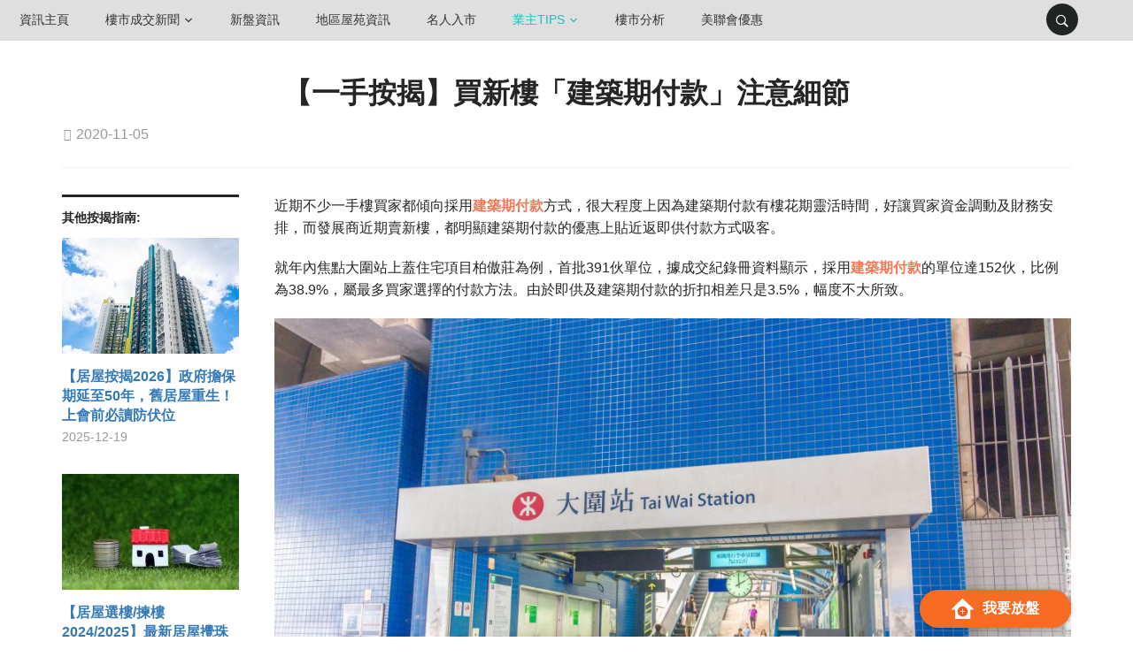

--- FILE ---
content_type: text/html; charset=UTF-8
request_url: https://www.midland.com.hk/zh-hk/property-news/%E6%9C%80%E6%96%B0/%E3%80%90%E4%B8%80%E6%89%8B%E6%8C%89%E6%8F%AD%E3%80%91%E8%B2%B7%E6%96%B0%E6%A8%93%E3%80%8C%E5%BB%BA%E7%AF%89%E6%9C%9F%E4%BB%98%E6%AC%BE%E3%80%8D%E6%B3%A8%E6%84%8F%E7%B4%B0%E7%AF%80/
body_size: 367588
content:
<!DOCTYPE html><html
lang=zh-HK><head><style>img.lazy{min-height:1px}</style><link
href=https://res-cms.midland.com.hk/property-news/wp-content/plugins/w3-total-cache/pub/js/lazyload.min.js as=script><meta
charset="UTF-8"><meta
name="viewport" content="width=device-width, initial-scale=1.0"><link
rel=profile href=http://gmpg.org/xfn/11><link
rel=pingback href=https://www.midland.com.hk/zh-hk/property-news/xmlrpc.php><meta
name='robots' content='index, follow, max-image-preview:large, max-snippet:-1, max-video-preview:-1'><title>【一手按揭】買新樓「建築期付款」注意細節 - 樓市資訊 | 美聯物業</title><link
rel=canonical href=https://www.midland.com.hk/zh-hk/property-news/最新/【一手按揭】買新樓「建築期付款」注意細節/ ><meta
property="og:locale" content="zh_TW"><meta
property="og:type" content="article"><meta
property="og:title" content="【一手按揭】買新樓「建築期付款」注意細節 - 樓市資訊 | 美聯物業"><meta
property="og:description" content="近期不少一手樓買家都傾向採用建築期付款方式，很大程度上因為建築期付款有樓花期靈活時間，好讓買家資金調動及財務安排"><meta
property="og:url" content="https://www.midland.com.hk/zh-hk/property-news/最新/【一手按揭】買新樓「建築期付款」注意細節/"><meta
property="og:site_name" content="樓市資訊 | 美聯物業"><meta
property="article:publisher" content="https://www.facebook.com/midlandrealty1200"><meta
property="article:published_time" content="2020-11-05T07:41:46+00:00"><meta
property="article:modified_time" content="2022-01-03T08:41:00+00:00"><meta
property="og:image" content="https://res-cms.midland.com.hk/property-news/wp-content/uploads/2020/11/iStock-1035897978-1.jpg"><meta
property="og:image:width" content="723"><meta
property="og:image:height" content="482"><meta
property="og:image:type" content="image/jpeg"><meta
name="author" content="CHEUNG LARISSA"><meta
name="twitter:card" content="summary_large_image"><meta
name="twitter:label1" content="Written by"><meta
name="twitter:data1" content="CHEUNG LARISSA"> <script type=application/ld+json class=yoast-schema-graph>{"@context":"https://schema.org","@graph":[{"@type":"Article","@id":"https://www.midland.com.hk/zh-hk/property-news/%e6%9c%80%e6%96%b0/%e3%80%90%e4%b8%80%e6%89%8b%e6%8c%89%e6%8f%ad%e3%80%91%e8%b2%b7%e6%96%b0%e6%a8%93%e3%80%8c%e5%bb%ba%e7%af%89%e6%9c%9f%e4%bb%98%e6%ac%be%e3%80%8d%e6%b3%a8%e6%84%8f%e7%b4%b0%e7%af%80/#article","isPartOf":{"@id":"https://www.midland.com.hk/zh-hk/property-news/%e6%9c%80%e6%96%b0/%e3%80%90%e4%b8%80%e6%89%8b%e6%8c%89%e6%8f%ad%e3%80%91%e8%b2%b7%e6%96%b0%e6%a8%93%e3%80%8c%e5%bb%ba%e7%af%89%e6%9c%9f%e4%bb%98%e6%ac%be%e3%80%8d%e6%b3%a8%e6%84%8f%e7%b4%b0%e7%af%80/"},"author":{"name":"CHEUNG LARISSA","@id":"https://www.midland.com.hk/zh-hk/property-news/#/schema/person/547d2a87832c15ccaf8281c53a0fc5fc"},"headline":"【一手按揭】買新樓「建築期付款」注意細節","datePublished":"2020-11-05T07:41:46+00:00","dateModified":"2022-01-03T08:41:00+00:00","mainEntityOfPage":{"@id":"https://www.midland.com.hk/zh-hk/property-news/%e6%9c%80%e6%96%b0/%e3%80%90%e4%b8%80%e6%89%8b%e6%8c%89%e6%8f%ad%e3%80%91%e8%b2%b7%e6%96%b0%e6%a8%93%e3%80%8c%e5%bb%ba%e7%af%89%e6%9c%9f%e4%bb%98%e6%ac%be%e3%80%8d%e6%b3%a8%e6%84%8f%e7%b4%b0%e7%af%80/"},"wordCount":0,"publisher":{"@id":"https://www.midland.com.hk/zh-hk/property-news/#organization"},"image":{"@id":"https://www.midland.com.hk/zh-hk/property-news/%e6%9c%80%e6%96%b0/%e3%80%90%e4%b8%80%e6%89%8b%e6%8c%89%e6%8f%ad%e3%80%91%e8%b2%b7%e6%96%b0%e6%a8%93%e3%80%8c%e5%bb%ba%e7%af%89%e6%9c%9f%e4%bb%98%e6%ac%be%e3%80%8d%e6%b3%a8%e6%84%8f%e7%b4%b0%e7%af%80/#primaryimage"},"thumbnailUrl":"https://res-cms.midland.com.hk/property-news/wp-content/uploads/2020/11/iStock-1035897978-1.jpg","keywords":["一手","光豬價","利率","建築期付款","按保","按揭","新盤","樓價","樓花"],"articleSection":["按揭指南","最新","業主Tips","買樓"],"inLanguage":"zh-TW"},{"@type":"WebPage","@id":"https://www.midland.com.hk/zh-hk/property-news/%e6%9c%80%e6%96%b0/%e3%80%90%e4%b8%80%e6%89%8b%e6%8c%89%e6%8f%ad%e3%80%91%e8%b2%b7%e6%96%b0%e6%a8%93%e3%80%8c%e5%bb%ba%e7%af%89%e6%9c%9f%e4%bb%98%e6%ac%be%e3%80%8d%e6%b3%a8%e6%84%8f%e7%b4%b0%e7%af%80/","url":"https://www.midland.com.hk/zh-hk/property-news/%e6%9c%80%e6%96%b0/%e3%80%90%e4%b8%80%e6%89%8b%e6%8c%89%e6%8f%ad%e3%80%91%e8%b2%b7%e6%96%b0%e6%a8%93%e3%80%8c%e5%bb%ba%e7%af%89%e6%9c%9f%e4%bb%98%e6%ac%be%e3%80%8d%e6%b3%a8%e6%84%8f%e7%b4%b0%e7%af%80/","name":"【一手按揭】買新樓「建築期付款」注意細節 - 樓市資訊 | 美聯物業","isPartOf":{"@id":"https://www.midland.com.hk/zh-hk/property-news/#website"},"primaryImageOfPage":{"@id":"https://www.midland.com.hk/zh-hk/property-news/%e6%9c%80%e6%96%b0/%e3%80%90%e4%b8%80%e6%89%8b%e6%8c%89%e6%8f%ad%e3%80%91%e8%b2%b7%e6%96%b0%e6%a8%93%e3%80%8c%e5%bb%ba%e7%af%89%e6%9c%9f%e4%bb%98%e6%ac%be%e3%80%8d%e6%b3%a8%e6%84%8f%e7%b4%b0%e7%af%80/#primaryimage"},"image":{"@id":"https://www.midland.com.hk/zh-hk/property-news/%e6%9c%80%e6%96%b0/%e3%80%90%e4%b8%80%e6%89%8b%e6%8c%89%e6%8f%ad%e3%80%91%e8%b2%b7%e6%96%b0%e6%a8%93%e3%80%8c%e5%bb%ba%e7%af%89%e6%9c%9f%e4%bb%98%e6%ac%be%e3%80%8d%e6%b3%a8%e6%84%8f%e7%b4%b0%e7%af%80/#primaryimage"},"thumbnailUrl":"https://res-cms.midland.com.hk/property-news/wp-content/uploads/2020/11/iStock-1035897978-1.jpg","datePublished":"2020-11-05T07:41:46+00:00","dateModified":"2022-01-03T08:41:00+00:00","breadcrumb":{"@id":"https://www.midland.com.hk/zh-hk/property-news/%e6%9c%80%e6%96%b0/%e3%80%90%e4%b8%80%e6%89%8b%e6%8c%89%e6%8f%ad%e3%80%91%e8%b2%b7%e6%96%b0%e6%a8%93%e3%80%8c%e5%bb%ba%e7%af%89%e6%9c%9f%e4%bb%98%e6%ac%be%e3%80%8d%e6%b3%a8%e6%84%8f%e7%b4%b0%e7%af%80/#breadcrumb"},"inLanguage":"zh-TW","potentialAction":[{"@type":"ReadAction","target":["https://www.midland.com.hk/zh-hk/property-news/%e6%9c%80%e6%96%b0/%e3%80%90%e4%b8%80%e6%89%8b%e6%8c%89%e6%8f%ad%e3%80%91%e8%b2%b7%e6%96%b0%e6%a8%93%e3%80%8c%e5%bb%ba%e7%af%89%e6%9c%9f%e4%bb%98%e6%ac%be%e3%80%8d%e6%b3%a8%e6%84%8f%e7%b4%b0%e7%af%80/"]}]},{"@type":"ImageObject","inLanguage":"zh-TW","@id":"https://www.midland.com.hk/zh-hk/property-news/%e6%9c%80%e6%96%b0/%e3%80%90%e4%b8%80%e6%89%8b%e6%8c%89%e6%8f%ad%e3%80%91%e8%b2%b7%e6%96%b0%e6%a8%93%e3%80%8c%e5%bb%ba%e7%af%89%e6%9c%9f%e4%bb%98%e6%ac%be%e3%80%8d%e6%b3%a8%e6%84%8f%e7%b4%b0%e7%af%80/#primaryimage","url":"https://res-cms.midland.com.hk/property-news/wp-content/uploads/2020/11/iStock-1035897978-1.jpg","contentUrl":"https://res-cms.midland.com.hk/property-news/wp-content/uploads/2020/11/iStock-1035897978-1.jpg","width":723,"height":482,"caption":"【一手按揭】買新樓「建築期付款」注意細節"},{"@type":"BreadcrumbList","@id":"https://www.midland.com.hk/zh-hk/property-news/%e6%9c%80%e6%96%b0/%e3%80%90%e4%b8%80%e6%89%8b%e6%8c%89%e6%8f%ad%e3%80%91%e8%b2%b7%e6%96%b0%e6%a8%93%e3%80%8c%e5%bb%ba%e7%af%89%e6%9c%9f%e4%bb%98%e6%ac%be%e3%80%8d%e6%b3%a8%e6%84%8f%e7%b4%b0%e7%af%80/#breadcrumb","itemListElement":[{"@type":"ListItem","position":1,"name":"首頁","item":"https://www.midland.com.hk/zh-hk/property-news/"},{"@type":"ListItem","position":2,"name":"【一手按揭】買新樓「建築期付款」注意細節"}]},{"@type":"WebSite","@id":"https://www.midland.com.hk/zh-hk/property-news/#website","url":"https://www.midland.com.hk/zh-hk/property-news/","name":"樓市資訊 | 美聯物業","description":"","publisher":{"@id":"https://www.midland.com.hk/zh-hk/property-news/#organization"},"potentialAction":[{"@type":"SearchAction","target":{"@type":"EntryPoint","urlTemplate":"https://www.midland.com.hk/zh-hk/property-news/?s={search_term_string}"},"query-input":"required name=search_term_string"}],"inLanguage":"zh-TW"},{"@type":"Organization","@id":"https://www.midland.com.hk/zh-hk/property-news/#organization","name":"樓市資訊 | 美聯物業","url":"https://www.midland.com.hk/zh-hk/property-news/","logo":{"@type":"ImageObject","inLanguage":"zh-TW","@id":"https://www.midland.com.hk/zh-hk/property-news/#/schema/logo/image/","url":"https://res-cms.midland.com.hk/property-news/wp-content/uploads/2023/03/56823263_3191390397537698_73902703398354944_n.jpg","contentUrl":"https://res-cms.midland.com.hk/property-news/wp-content/uploads/2023/03/56823263_3191390397537698_73902703398354944_n.jpg","width":958,"height":959,"caption":"樓市資訊 | 美聯物業"},"image":{"@id":"https://www.midland.com.hk/zh-hk/property-news/#/schema/logo/image/"},"sameAs":["https://www.facebook.com/midlandrealty1200"]},{"@type":"Person","@id":"https://www.midland.com.hk/zh-hk/property-news/#/schema/person/547d2a87832c15ccaf8281c53a0fc5fc","name":"CHEUNG LARISSA","image":{"@type":"ImageObject","inLanguage":"zh-TW","@id":"https://www.midland.com.hk/zh-hk/property-news/#/schema/person/image/","url":"https://0.gravatar.com/avatar/984f83a0291df6a53217a98a6c6569cc?s=96&d=mm&r=g","contentUrl":"https://0.gravatar.com/avatar/984f83a0291df6a53217a98a6c6569cc?s=96&d=mm&r=g","caption":"CHEUNG LARISSA"},"url":"https://www.midland.com.hk/zh-hk/property-news/author/larissac/"}]}</script> <link
rel=dns-prefetch href=//static.addtoany.com><link
rel=dns-prefetch href=//fonts.googleapis.com><link
rel=alternate type=application/rss+xml title="訂閱《樓市資訊 | 美聯物業》&raquo; 資訊提供" href=https://www.midland.com.hk/zh-hk/property-news/feed/ ><link
rel=alternate type=application/rss+xml title="訂閱《樓市資訊 | 美聯物業》&raquo; 留言的資訊提供" href=https://www.midland.com.hk/zh-hk/property-news/comments/feed/ ><link
rel=alternate type=application/rss+xml title="訂閱《樓市資訊 | 美聯物業 》&raquo;〈【一手按揭】買新樓「建築期付款」注意細節〉留言的資訊提供" href=https://www.midland.com.hk/zh-hk/property-news/%e6%9c%80%e6%96%b0/%e3%80%90%e4%b8%80%e6%89%8b%e6%8c%89%e6%8f%ad%e3%80%91%e8%b2%b7%e6%96%b0%e6%a8%93%e3%80%8c%e5%bb%ba%e7%af%89%e6%9c%9f%e4%bb%98%e6%ac%be%e3%80%8d%e6%b3%a8%e6%84%8f%e7%b4%b0%e7%af%80/feed/ > <script>window._wpemojiSettings={"baseUrl":"https:\/\/s.w.org\/images\/core\/emoji\/14.0.0\/72x72\/","ext":".png","svgUrl":"https:\/\/s.w.org\/images\/core\/emoji\/14.0.0\/svg\/","svgExt":".svg","source":{"concatemoji":"https:\/\/res-cms.midland.com.hk\/property-news\/wp-includes\/js\/wp-emoji-release.min.js?ver=6.2.7"}};
/*! This file is auto-generated */
!function(e,a,t){var n,r,o,i=a.createElement("canvas"),p=i.getContext&&i.getContext("2d");function s(e,t){p.clearRect(0,0,i.width,i.height),p.fillText(e,0,0);e=i.toDataURL();return p.clearRect(0,0,i.width,i.height),p.fillText(t,0,0),e===i.toDataURL()}function c(e){var t=a.createElement("script");t.src=e,t.defer=t.type="text/javascript",a.getElementsByTagName("head")[0].appendChild(t)}for(o=Array("flag","emoji"),t.supports={everything:!0,everythingExceptFlag:!0},r=0;r<o.length;r++)t.supports[o[r]]=function(e){if(p&&p.fillText)switch(p.textBaseline="top",p.font="600 32px Arial",e){case"flag":return s("\ud83c\udff3\ufe0f\u200d\u26a7\ufe0f","\ud83c\udff3\ufe0f\u200b\u26a7\ufe0f")?!1:!s("\ud83c\uddfa\ud83c\uddf3","\ud83c\uddfa\u200b\ud83c\uddf3")&&!s("\ud83c\udff4\udb40\udc67\udb40\udc62\udb40\udc65\udb40\udc6e\udb40\udc67\udb40\udc7f","\ud83c\udff4\u200b\udb40\udc67\u200b\udb40\udc62\u200b\udb40\udc65\u200b\udb40\udc6e\u200b\udb40\udc67\u200b\udb40\udc7f");case"emoji":return!s("\ud83e\udef1\ud83c\udffb\u200d\ud83e\udef2\ud83c\udfff","\ud83e\udef1\ud83c\udffb\u200b\ud83e\udef2\ud83c\udfff")}return!1}(o[r]),t.supports.everything=t.supports.everything&&t.supports[o[r]],"flag"!==o[r]&&(t.supports.everythingExceptFlag=t.supports.everythingExceptFlag&&t.supports[o[r]]);t.supports.everythingExceptFlag=t.supports.everythingExceptFlag&&!t.supports.flag,t.DOMReady=!1,t.readyCallback=function(){t.DOMReady=!0},t.supports.everything||(n=function(){t.readyCallback()},a.addEventListener?(a.addEventListener("DOMContentLoaded",n,!1),e.addEventListener("load",n,!1)):(e.attachEvent("onload",n),a.attachEvent("onreadystatechange",function(){"complete"===a.readyState&&t.readyCallback()})),(e=t.source||{}).concatemoji?c(e.concatemoji):e.wpemoji&&e.twemoji&&(c(e.twemoji),c(e.wpemoji)))}(window,document,window._wpemojiSettings);</script> <style>img.wp-smiley,img.emoji{display:inline !important;border:none !important;box-shadow:none !important;height:1em !important;width:1em !important;margin:0
0.07em !important;vertical-align:-0.1em !important;background:none !important;padding:0
!important}</style><link
rel=stylesheet href=https://res-cms.midland.com.hk/property-news/wp-content/cache/minify/feec1.css media=all><style id=global-styles-inline-css>/*<![CDATA[*/body{--wp--preset--color--black:#000;--wp--preset--color--cyan-bluish-gray:#abb8c3;--wp--preset--color--white:#fff;--wp--preset--color--pale-pink:#f78da7;--wp--preset--color--vivid-red:#cf2e2e;--wp--preset--color--luminous-vivid-orange:#ff6900;--wp--preset--color--luminous-vivid-amber:#fcb900;--wp--preset--color--light-green-cyan:#7bdcb5;--wp--preset--color--vivid-green-cyan:#00d084;--wp--preset--color--pale-cyan-blue:#8ed1fc;--wp--preset--color--vivid-cyan-blue:#0693e3;--wp--preset--color--vivid-purple:#9b51e0;--wp--preset--gradient--vivid-cyan-blue-to-vivid-purple:linear-gradient(135deg,rgba(6,147,227,1) 0%,rgb(155,81,224) 100%);--wp--preset--gradient--light-green-cyan-to-vivid-green-cyan:linear-gradient(135deg,rgb(122,220,180) 0%,rgb(0,208,130) 100%);--wp--preset--gradient--luminous-vivid-amber-to-luminous-vivid-orange:linear-gradient(135deg,rgba(252,185,0,1) 0%,rgba(255,105,0,1) 100%);--wp--preset--gradient--luminous-vivid-orange-to-vivid-red:linear-gradient(135deg,rgba(255,105,0,1) 0%,rgb(207,46,46) 100%);--wp--preset--gradient--very-light-gray-to-cyan-bluish-gray:linear-gradient(135deg,rgb(238,238,238) 0%,rgb(169,184,195) 100%);--wp--preset--gradient--cool-to-warm-spectrum:linear-gradient(135deg,rgb(74,234,220) 0%,rgb(151,120,209) 20%,rgb(207,42,186) 40%,rgb(238,44,130) 60%,rgb(251,105,98) 80%,rgb(254,248,76) 100%);--wp--preset--gradient--blush-light-purple:linear-gradient(135deg,rgb(255,206,236) 0%,rgb(152,150,240) 100%);--wp--preset--gradient--blush-bordeaux:linear-gradient(135deg,rgb(254,205,165) 0%,rgb(254,45,45) 50%,rgb(107,0,62) 100%);--wp--preset--gradient--luminous-dusk:linear-gradient(135deg,rgb(255,203,112) 0%,rgb(199,81,192) 50%,rgb(65,88,208) 100%);--wp--preset--gradient--pale-ocean:linear-gradient(135deg,rgb(255,245,203) 0%,rgb(182,227,212) 50%,rgb(51,167,181) 100%);--wp--preset--gradient--electric-grass:linear-gradient(135deg,rgb(202,248,128) 0%,rgb(113,206,126) 100%);--wp--preset--gradient--midnight:linear-gradient(135deg,rgb(2,3,129) 0%,rgb(40,116,252) 100%);--wp--preset--duotone--dark-grayscale:url('#wp-duotone-dark-grayscale');--wp--preset--duotone--grayscale:url('#wp-duotone-grayscale');--wp--preset--duotone--purple-yellow:url('#wp-duotone-purple-yellow');--wp--preset--duotone--blue-red:url('#wp-duotone-blue-red');--wp--preset--duotone--midnight:url('#wp-duotone-midnight');--wp--preset--duotone--magenta-yellow:url('#wp-duotone-magenta-yellow');--wp--preset--duotone--purple-green:url('#wp-duotone-purple-green');--wp--preset--duotone--blue-orange:url('#wp-duotone-blue-orange');--wp--preset--font-size--small:13px;--wp--preset--font-size--medium:20px;--wp--preset--font-size--large:36px;--wp--preset--font-size--x-large:42px;--wp--preset--spacing--20:0.44rem;--wp--preset--spacing--30:0.67rem;--wp--preset--spacing--40:1rem;--wp--preset--spacing--50:1.5rem;--wp--preset--spacing--60:2.25rem;--wp--preset--spacing--70:3.38rem;--wp--preset--spacing--80:5.06rem;--wp--preset--shadow--natural:6px 6px 9px rgba(0, 0, 0, 0.2);--wp--preset--shadow--deep:12px 12px 50px rgba(0, 0, 0, 0.4);--wp--preset--shadow--sharp:6px 6px 0px rgba(0, 0, 0, 0.2);--wp--preset--shadow--outlined:6px 6px 0px -3px rgba(255, 255, 255, 1), 6px 6px rgba(0, 0, 0, 1);--wp--preset--shadow--crisp:6px 6px 0px rgba(0, 0, 0, 1)}:where(.is-layout-flex){gap:0.5em}body .is-layout-flow>.alignleft{float:left;margin-inline-start:0;margin-inline-end:2em}body .is-layout-flow>.alignright{float:right;margin-inline-start:2em;margin-inline-end:0}body .is-layout-flow>.aligncenter{margin-left:auto !important;margin-right:auto !important}body .is-layout-constrained>.alignleft{float:left;margin-inline-start:0;margin-inline-end:2em}body .is-layout-constrained>.alignright{float:right;margin-inline-start:2em;margin-inline-end:0}body .is-layout-constrained>.aligncenter{margin-left:auto !important;margin-right:auto !important}body .is-layout-constrained>:where(:not(.alignleft):not(.alignright):not(.alignfull)){max-width:var(--wp--style--global--content-size);margin-left:auto !important;margin-right:auto !important}body .is-layout-constrained>.alignwide{max-width:var(--wp--style--global--wide-size)}body .is-layout-flex{display:flex}body .is-layout-flex{flex-wrap:wrap;align-items:center}body .is-layout-flex>*{margin:0}:where(.wp-block-columns.is-layout-flex){gap:2em}.has-black-color{color:var(--wp--preset--color--black) !important}.has-cyan-bluish-gray-color{color:var(--wp--preset--color--cyan-bluish-gray) !important}.has-white-color{color:var(--wp--preset--color--white) !important}.has-pale-pink-color{color:var(--wp--preset--color--pale-pink) !important}.has-vivid-red-color{color:var(--wp--preset--color--vivid-red) !important}.has-luminous-vivid-orange-color{color:var(--wp--preset--color--luminous-vivid-orange) !important}.has-luminous-vivid-amber-color{color:var(--wp--preset--color--luminous-vivid-amber) !important}.has-light-green-cyan-color{color:var(--wp--preset--color--light-green-cyan) !important}.has-vivid-green-cyan-color{color:var(--wp--preset--color--vivid-green-cyan) !important}.has-pale-cyan-blue-color{color:var(--wp--preset--color--pale-cyan-blue) !important}.has-vivid-cyan-blue-color{color:var(--wp--preset--color--vivid-cyan-blue) !important}.has-vivid-purple-color{color:var(--wp--preset--color--vivid-purple) !important}.has-black-background-color{background-color:var(--wp--preset--color--black) !important}.has-cyan-bluish-gray-background-color{background-color:var(--wp--preset--color--cyan-bluish-gray) !important}.has-white-background-color{background-color:var(--wp--preset--color--white) !important}.has-pale-pink-background-color{background-color:var(--wp--preset--color--pale-pink) !important}.has-vivid-red-background-color{background-color:var(--wp--preset--color--vivid-red) !important}.has-luminous-vivid-orange-background-color{background-color:var(--wp--preset--color--luminous-vivid-orange) !important}.has-luminous-vivid-amber-background-color{background-color:var(--wp--preset--color--luminous-vivid-amber) !important}.has-light-green-cyan-background-color{background-color:var(--wp--preset--color--light-green-cyan) !important}.has-vivid-green-cyan-background-color{background-color:var(--wp--preset--color--vivid-green-cyan) !important}.has-pale-cyan-blue-background-color{background-color:var(--wp--preset--color--pale-cyan-blue) !important}.has-vivid-cyan-blue-background-color{background-color:var(--wp--preset--color--vivid-cyan-blue) !important}.has-vivid-purple-background-color{background-color:var(--wp--preset--color--vivid-purple) !important}.has-black-border-color{border-color:var(--wp--preset--color--black) !important}.has-cyan-bluish-gray-border-color{border-color:var(--wp--preset--color--cyan-bluish-gray) !important}.has-white-border-color{border-color:var(--wp--preset--color--white) !important}.has-pale-pink-border-color{border-color:var(--wp--preset--color--pale-pink) !important}.has-vivid-red-border-color{border-color:var(--wp--preset--color--vivid-red) !important}.has-luminous-vivid-orange-border-color{border-color:var(--wp--preset--color--luminous-vivid-orange) !important}.has-luminous-vivid-amber-border-color{border-color:var(--wp--preset--color--luminous-vivid-amber) !important}.has-light-green-cyan-border-color{border-color:var(--wp--preset--color--light-green-cyan) !important}.has-vivid-green-cyan-border-color{border-color:var(--wp--preset--color--vivid-green-cyan) !important}.has-pale-cyan-blue-border-color{border-color:var(--wp--preset--color--pale-cyan-blue) !important}.has-vivid-cyan-blue-border-color{border-color:var(--wp--preset--color--vivid-cyan-blue) !important}.has-vivid-purple-border-color{border-color:var(--wp--preset--color--vivid-purple) !important}.has-vivid-cyan-blue-to-vivid-purple-gradient-background{background:var(--wp--preset--gradient--vivid-cyan-blue-to-vivid-purple) !important}.has-light-green-cyan-to-vivid-green-cyan-gradient-background{background:var(--wp--preset--gradient--light-green-cyan-to-vivid-green-cyan) !important}.has-luminous-vivid-amber-to-luminous-vivid-orange-gradient-background{background:var(--wp--preset--gradient--luminous-vivid-amber-to-luminous-vivid-orange) !important}.has-luminous-vivid-orange-to-vivid-red-gradient-background{background:var(--wp--preset--gradient--luminous-vivid-orange-to-vivid-red) !important}.has-very-light-gray-to-cyan-bluish-gray-gradient-background{background:var(--wp--preset--gradient--very-light-gray-to-cyan-bluish-gray) !important}.has-cool-to-warm-spectrum-gradient-background{background:var(--wp--preset--gradient--cool-to-warm-spectrum) !important}.has-blush-light-purple-gradient-background{background:var(--wp--preset--gradient--blush-light-purple) !important}.has-blush-bordeaux-gradient-background{background:var(--wp--preset--gradient--blush-bordeaux) !important}.has-luminous-dusk-gradient-background{background:var(--wp--preset--gradient--luminous-dusk) !important}.has-pale-ocean-gradient-background{background:var(--wp--preset--gradient--pale-ocean) !important}.has-electric-grass-gradient-background{background:var(--wp--preset--gradient--electric-grass) !important}.has-midnight-gradient-background{background:var(--wp--preset--gradient--midnight) !important}.has-small-font-size{font-size:var(--wp--preset--font-size--small) !important}.has-medium-font-size{font-size:var(--wp--preset--font-size--medium) !important}.has-large-font-size{font-size:var(--wp--preset--font-size--large) !important}.has-x-large-font-size{font-size:var(--wp--preset--font-size--x-large) !important}.wp-block-navigation a:where(:not(.wp-element-button)){color:inherit}:where(.wp-block-columns.is-layout-flex){gap:2em}.wp-block-pullquote{font-size:1.5em;line-height:1.6}/*]]>*/</style><link
rel=stylesheet href=https://res-cms.midland.com.hk/property-news/wp-content/cache/minify/cc9fd.css media=all><link
rel=stylesheet id=domino-google-fonts-css href='//fonts.googleapis.com/css?family=Libre+Franklin%3Aregular%2C100%2C200%2C300%2C500%2C600%2C700%2C800%2C900%2C100italic%2C200italic%2C300italic%2Citalic%2C500italic%2C600italic%2C700italic%2C800italic%2C900italic%7CRoboto+Condensed%3Aregular%2C300%2C300italic%2Citalic%2C700%2C700italic%26subset%3Dlatin%2C&#038;ver=6.2.7' type=text/css media=all><link
rel=stylesheet href=https://res-cms.midland.com.hk/property-news/wp-content/cache/minify/2814e.css media=all><link
rel=stylesheet id=domino-google-font-default-css href='//fonts.googleapis.com/css?family=Playfair+Display%3A400%2C700%7CRoboto+Condensed%3A400%2C700%7CLibre+Franklin%3A400%2C400i%2C600%2C600i%2C700%2C700i&#038;subset=latin%2Clatin-ext%2Cgreek%2Ccyrillic&#038;ver=6.2.7' type=text/css media=all><link
rel=stylesheet href=https://res-cms.midland.com.hk/property-news/wp-content/cache/minify/b3f44.css media=all><style id=__EPYT__style-inline-css>.epyt-gallery-thumb{width:33.333%}</style> <script id=addtoany-core-js-before>window.a2a_config=window.a2a_config||{};a2a_config.callbacks=[];a2a_config.overlays=[];a2a_config.templates={};a2a_localize={Share:"分享",Save:"儲存",Subscribe:"訂閱",Email:"電子郵件",Bookmark:"書籤",ShowAll:"全部顯示",ShowLess:"顯示較少",FindServices:"尋找服務",FindAnyServiceToAddTo:"立即尋找想要新增的服務",PoweredBy:"開發團隊:",ShareViaEmail:"透過電子郵件分享",SubscribeViaEmail:"透過電子郵件訂閱",BookmarkInYourBrowser:"在瀏覽器中加入書籤",BookmarkInstructions:"按下 Ctrl+D 或 \u2318+D 將這個頁面加入書籤",AddToYourFavorites:"新增至 [我的最愛]",SendFromWebOrProgram:"透過任何電子郵件地址或電子郵件程式傳送",EmailProgram:"電子郵件程式",More:"進一步了解...",ThanksForSharing:"感謝分享！",ThanksForFollowing:"感謝追蹤！"};a2a_config.callbacks.push({ready:function(){document.querySelectorAll(".a2a_s_undefined").forEach(function(emptyIcon){emptyIcon.parentElement.style.display="none";})}});a2a_config.callbacks.push({share:function(share_data){if(share_data.service=="WhatsApp"){window.open("http://www.addtoany.com/add_to/whatsapp?linkurl="+share_data.url+"&linkname="+share_data.title);}}});</script> <script defer src=https://static.addtoany.com/menu/page.js id=addtoany-core-js></script> <script defer src=https://res-cms.midland.com.hk/property-news/wp-content/cache/minify/113c7.js></script> <script id=jquery-js-after>jQuery(document).ready(function(){jQuery(".60eba71c7deab7b19c16f76043131299").click(function(){jQuery.post("https://www.midland.com.hk/zh-hk/property-news/wp-admin/admin-ajax.php",{"action":"quick_adsense_onpost_ad_click","quick_adsense_onpost_ad_index":jQuery(this).attr("data-index"),"quick_adsense_nonce":"8af30ca622",},function(response){});});});</script> <script defer src=https://res-cms.midland.com.hk/property-news/wp-content/cache/minify/9df2b.js></script> <script defer src=https://res-cms.midland.com.hk/property-news/wp-content/cache/minify/23b4c.js></script> <script id=__ytprefs__-js-extra>var _EPYT_={"ajaxurl":"https:\/\/www.midland.com.hk\/zh-hk\/property-news\/wp-admin\/admin-ajax.php","security":"0c5b32a4af","gallery_scrolloffset":"20","eppathtoscripts":"https:\/\/www.midland.com.hk\/zh-hk\/property-news\/wp-content\/plugins\/youtube-embed-plus\/scripts\/","eppath":"https:\/\/www.midland.com.hk\/zh-hk\/property-news\/wp-content\/plugins\/youtube-embed-plus\/","epresponsiveselector":"[\"iframe.__youtube_prefs_widget__\"]","epdovol":"1","version":"14.2.1","evselector":"iframe.__youtube_prefs__[src], iframe[src*=\"youtube.com\/embed\/\"], iframe[src*=\"youtube-nocookie.com\/embed\/\"]","ajax_compat":"","maxres_facade":"eager","ytapi_load":"light","pause_others":"","stopMobileBuffer":"1","facade_mode":"","not_live_on_channel":"","vi_active":"","vi_js_posttypes":[]};</script> <script defer src=https://res-cms.midland.com.hk/property-news/wp-content/cache/minify/93ca2.js></script> <link
rel=https://api.w.org/ href=https://www.midland.com.hk/zh-hk/property-news/wp-json/ ><link
rel=alternate type=application/json href=https://www.midland.com.hk/zh-hk/property-news/wp-json/wp/v2/posts/65079><link
rel=EditURI type=application/rsd+xml title=RSD href=https://www.midland.com.hk/zh-hk/property-news/xmlrpc.php?rsd><link
rel=wlwmanifest type=application/wlwmanifest+xml href=https://res-cms.midland.com.hk/property-news/wp-includes/wlwmanifest.xml><meta
name="generator" content="WordPress 6.2.7"><link
rel=shortlink href='https://www.midland.com.hk/zh-hk/property-news/?p=65079'><link
rel=alternate type=application/json+oembed href="https://www.midland.com.hk/zh-hk/property-news/wp-json/oembed/1.0/embed?url=http%3A%2F%2Fwww.midland.com.hk%2Fproperty-news%2Fzh-hk%2F%25e6%259c%2580%25e6%2596%25b0%2F%25e3%2580%2590%25e4%25b8%2580%25e6%2589%258b%25e6%258c%2589%25e6%258f%25ad%25e3%2580%2591%25e8%25b2%25b7%25e6%2596%25b0%25e6%25a8%2593%25e3%2580%258c%25e5%25bb%25ba%25e7%25af%2589%25e6%259c%259f%25e4%25bb%2598%25e6%25ac%25be%25e3%2580%258d%25e6%25b3%25a8%25e6%2584%258f%25e7%25b4%25b0%25e7%25af%2580%2F"><link
rel=alternate type=text/xml+oembed href="https://www.midland.com.hk/zh-hk/property-news/wp-json/oembed/1.0/embed?url=http%3A%2F%2Fwww.midland.com.hk%2Fproperty-news%2Fzh-hk%2F%25e6%259c%2580%25e6%2596%25b0%2F%25e3%2580%2590%25e4%25b8%2580%25e6%2589%258b%25e6%258c%2589%25e6%258f%25ad%25e3%2580%2591%25e8%25b2%25b7%25e6%2596%25b0%25e6%25a8%2593%25e3%2580%258c%25e5%25bb%25ba%25e7%25af%2589%25e6%259c%259f%25e4%25bb%2598%25e6%25ac%25be%25e3%2580%258d%25e6%25b3%25a8%25e6%2584%258f%25e7%25b4%25b0%25e7%25af%2580%2F&#038;format=xml"><meta
name="generator" content="Site Kit by Google 1.111.0"><script async src="https://pagead2.googlesyndication.com/pagead/js/adsbygoogle.js?client=ca-pub-5461992556907261" crossorigin=anonymous></script><meta
name="generator" content="Domino Magazine 2.0.0"><meta
name="generator" content="WPZOOM Framework 1.9.16"> <script>document.write('<style>.tabber{display:none}</style>');</script> <style id=domino-custom-css>#header{background:#fff}</style><meta
name="google-site-verification" content="DiA45NU4ECpIG7w0YizsVpQv0ZqAr_Y57hiKmqQ1E4g"><meta
name="google-site-verification" content="9QvUiU-p51eUt_9w7sNN8ZOta3vKDwFVodIDN6z9voo"><meta
name="redi-version" content="1.2.7"> <script>var wpcc_target_lang="zh-hk";var wpcc_noconversion_url="https://www.midland.com.hk/zh-hk/property-news/%e6%9c%80%e6%96%b0/%e3%80%90%e4%b8%80%e6%89%8b%e6%8c%89%e6%8f%ad%e3%80%91%e8%b2%b7%e6%96%b0%e6%a8%93%e3%80%8c%e5%bb%ba%e7%af%89%e6%9c%9f%e4%bb%98%e6%ac%be%e3%80%8d%e6%b3%a8%e6%84%8f%e7%b4%b0%e7%af%80/";var wpcc_langs_urls=new Array();wpcc_langs_urls["zh-cn"]="https://www.midland.com.hk/zh-hk/property-news/zh-cn/%e6%9c%80%e6%96%b0/%e3%80%90%e4%b8%80%e6%89%8b%e6%8c%89%e6%8f%ad%e3%80%91%e8%b2%b7%e6%96%b0%e6%a8%93%e3%80%8c%e5%bb%ba%e7%af%89%e6%9c%9f%e4%bb%98%e6%ac%be%e3%80%8d%e6%b3%a8%e6%84%8f%e7%b4%b0%e7%af%80/";wpcc_langs_urls["zh-hk"]="https://www.midland.com.hk/zh-hk/property-news/%e6%9c%80%e6%96%b0/%e3%80%90%e4%b8%80%e6%89%8b%e6%8c%89%e6%8f%ad%e3%80%91%e8%b2%b7%e6%96%b0%e6%a8%93%e3%80%8c%e5%bb%ba%e7%af%89%e6%9c%9f%e4%bb%98%e6%ac%be%e3%80%8d%e6%b3%a8%e6%84%8f%e7%b4%b0%e7%af%80/";</script><link
rel=canonical href=https://www.midland.com.hk/zh-hk/property-news/%e6%9c%80%e6%96%b0/%e3%80%90%e4%b8%80%e6%89%8b%e6%8c%89%e6%8f%ad%e3%80%91%e8%b2%b7%e6%96%b0%e6%a8%93%e3%80%8c%e5%bb%ba%e7%af%89%e6%9c%9f%e4%bb%98%e6%ac%be%e3%80%8d%e6%b3%a8%e6%84%8f%e7%b4%b0%e7%af%80/ ><link
href=//resrc.midland.com.hk/find-property/css/midland.css rel=stylesheet><script src=//resrc.midland.com.hk/find-property/js/helpers.js></script><script src=//resrc.midland.com.hk/site-common/js/trimpath-template-1.0.38.js></script><script src=//www.midland.com.hk/find-property/data/resourceBundle.js></script><script src=//resrc.midland.com.hk/find-property/js/search.js></script>  <script>(function(w,d,s,l,i){w[l]=w[l]||[];w[l].push({'gtm.start':new Date().getTime(),event:'gtm.js'});var f=d.getElementsByTagName(s)[0],j=d.createElement(s),dl=l!='dataLayer'?'&l='+l:'';j.async=true;j.src='//www.googletagmanager.com/gtm.js?id='+i+dl;f.parentNode.insertBefore(j,f);})(window,document,'script','dataLayer','GTM-595LMV');</script> <link
rel=icon href=//www.midland.com.hk/favicon.ico type=image/ico><link
rel="shortcut icon" href=//www.midland.com.hk/favicon.ico type=image/ico><link
rel=apple-touch-icon href=/apple-touch-icon.png><link
rel=alternate href=//www.midland.com.hk/zh-hk/property-news/%E6%9C%80%E6%96%B0/%E3%80%90%E4%B8%80%E6%89%8B%E6%8C%89%E6%8F%AD%E3%80%91%E8%B2%B7%E6%96%B0%E6%A8%93%E3%80%8C%E5%BB%BA%E7%AF%89%E6%9C%9F%E4%BB%98%E6%AC%BE%E3%80%8D%E6%B3%A8%E6%84%8F%E7%B4%B0%E7%AF%80/ hreflang=zh-Hant><link
rel=alternate href=//sc.midland.com.hk/property-news/zh-hk/%E6%9C%80%E6%96%B0/%E3%80%90%E4%B8%80%E6%89%8B%E6%8C%89%E6%8F%AD%E3%80%91%E8%B2%B7%E6%96%B0%E6%A8%93%E3%80%8C%E5%BB%BA%E7%AF%89%E6%9C%9F%E4%BB%98%E6%AC%BE%E3%80%8D%E6%B3%A8%E6%84%8F%E7%B4%B0%E7%AF%80/ hreflang=zh-Hans><link
rel=alternate href=//en.midland.com.hk/property-news/zh-hk/%E6%9C%80%E6%96%B0/%E3%80%90%E4%B8%80%E6%89%8B%E6%8C%89%E6%8F%AD%E3%80%91%E8%B2%B7%E6%96%B0%E6%A8%93%E3%80%8C%E5%BB%BA%E7%AF%89%E6%9C%9F%E4%BB%98%E6%AC%BE%E3%80%8D%E6%B3%A8%E6%84%8F%E7%B4%B0%E7%AF%80/ hreflang=en><link
rel=canonical href=//www.midland.com.hk/zh-hk/property-news/%E6%9C%80%E6%96%B0/%E3%80%90%E4%B8%80%E6%89%8B%E6%8C%89%E6%8F%AD%E3%80%91%E8%B2%B7%E6%96%B0%E6%A8%93%E3%80%8C%E5%BB%BA%E7%AF%89%E6%9C%9F%E4%BB%98%E6%AC%BE%E3%80%8D%E6%B3%A8%E6%84%8F%E7%B4%B0%E7%AF%80/ ><link
href=//resrc.midland.com.hk/site-common/lib/bootstrap-3.3.5-dist/css/bootstrap.min.css rel=stylesheet type=text/css media><style>/*<![CDATA[*/a:hover{color:#252525}.header-sticky>a:hover{color:inherit}@media screen and (min-width: 1279px){a[data-gtm-name='TopMenuBar--LoginFunc--Login']{color:#fff}a[data-gtm-name='TopMenuBar--LoginFunc--Reg']{color:#FFDA44}}label{margin-bottom:0;font-weight:inherit}body{font-family:inherit}.container{}@media (min-width: 768px){.container{width:720px}}@media (min-width: 992px){.container{width:960px}}@media (min-width: 1280px){.container{width:1140px}}@media (min-width: 1540px){.container{width:1400px}}/*]]>*/</style><link
href="//resrc.midland.com.hk/site-common/css/font-awesome.min.css?v=3.6" rel=stylesheet><link
href="//resrc.midland.com.hk/site-common/css/simple-sidebar.css?v=1.0.0" rel=stylesheet><link
href=//resrc.midland.com.hk/site-common/lib/smart-banner/jquery.smartbanner.css rel=stylesheet> <script src=//resrc.midland.com.hk/site-common/js/jquery-1.11.2.min.js></script> <script src=//resrc.midland.com.hk/site-common/lib/bootstrap-3.3.5-dist/js/bootstrap.min.js></script> <script src=//resrc.midland.com.hk/site-common/js/ie10-viewport-bug-workaround.js></script> <script src="//resrc.midland.com.hk/site-common/js/page-content-wrapper.js?v=1.5.1"></script>  <script src=//resrc.midland.com.hk/find-property/js/cookies.js></script> <!--[if lt IE 10]><link
href=/site-common/respond.proxy.gif.html id=respond-redirect rel=respond-redirect><link
href=//resrc.midland.com.hk/site-common/html/respond-proxy.html id=respond-proxy rel=respond-proxy> <script src=//resrc.midland.com.hk/site-common/js/json2.js></script> <script src=//resrc.midland.com.hk/site-common/js/html5shiv-3.7.2.min.js></script> <script src=//resrc.midland.com.hk/site-common/js/respond.min.js></script> <script src=//resrc.midland.com.hk/site-common/js/respond.proxy.js></script> <script src=//resrc.midland.com.hk/site-common/js/css3-mediaqueries.js></script> <script src="//resrc.midland.com.hk/js/unsupported_browser_check.js?v=1.1"></script> <![endif]--><style data-styled=true data-styled-version=6.1.19>/*<![CDATA[*/.bHLaZs{width:100%;padding-right:15px;padding-left:15px;margin-right:auto;margin-left:auto}
/*!sc*/
@media (min-width: 768px){.bHLaZs{max-width:720px}}
/*!sc*/
@media (min-width: 992px){.bHLaZs{max-width:960px}}
/*!sc*/
@media (min-width: 1280px){.bHLaZs{max-width:1140px}}
/*!sc*/
@media (min-width: 1540px){.bHLaZs{max-width:1400px}}
/*!sc*/
data-styled.g1[id="sc-bRKDuR"]{content:"bHLaZs,"}
/*!sc*/
.cababf{display:-ms-flexbox;display:flex;-ms-flex-wrap:wrap;flex-wrap:wrap;margin-right:-15px;margin-left:-15px}
/*!sc*/
data-styled.g2[id="sc-hvigdm"]{content:"cababf,"}
/*!sc*/
.cGsgmE{position:relative;width:100%;min-height:1px;padding-right:15px;padding-left:15px;-ms-flex:0 0 100%;flex:0 0 100%;max-width:100%}
/*!sc*/
@media (min-width: 1280px){.cGsgmE{-ms-flex:0 0 58.333333333333336%;flex:0 0 58.333333333333336%;max-width:58.333333333333336%}}
/*!sc*/
@media (min-width: 1540px){.cGsgmE{-ms-flex:0 0 66.66666666666667%;flex:0 0 66.66666666666667%;max-width:66.66666666666667%}}
/*!sc*/
.dwNQfI{position:relative;width:100%;min-height:1px;padding-right:15px;padding-left:15px;-ms-flex:0 0 100%;flex:0 0 100%;max-width:100%}
/*!sc*/
@media (min-width: 1280px){.dwNQfI{-ms-flex:0 0 41.66666666666667%;flex:0 0 41.66666666666667%;max-width:41.66666666666667%}}
/*!sc*/
@media (min-width: 1540px){.dwNQfI{-ms-flex:0 0 33.333333333333336%;flex:0 0 33.333333333333336%;max-width:33.333333333333336%}}
/*!sc*/
.gyzZXq{position:relative;width:100%;min-height:1px;padding-right:15px;padding-left:15px;-ms-flex:0 0 100%;flex:0 0 100%;max-width:100%}
/*!sc*/
@media (min-width: 1280px){.gyzZXq{-ms-flex:0 0 66.66666666666667%;flex:0 0 66.66666666666667%;max-width:66.66666666666667%}}
/*!sc*/
@media (min-width: 1540px){.gyzZXq{-ms-flex:0 0 66.66666666666667%;flex:0 0 66.66666666666667%;max-width:66.66666666666667%}}
/*!sc*/
.CRyja{position:relative;width:100%;min-height:1px;padding-right:15px;padding-left:15px;-ms-flex:0 0 16.666666666666668%;flex:0 0 16.666666666666668%;max-width:16.666666666666668%}
/*!sc*/
@media (min-width: 1280px){.CRyja{-ms-flex:0 0 33.333333333333336%;flex:0 0 33.333333333333336%;max-width:33.333333333333336%}}
/*!sc*/
@media (min-width: 1540px){.CRyja{-ms-flex:0 0 33.333333333333336%;flex:0 0 33.333333333333336%;max-width:33.333333333333336%}}
/*!sc*/
.gpRAxZ{position:relative;width:100%;min-height:1px;padding-right:15px;padding-left:15px;-ms-flex:0 0 100%;flex:0 0 100%;max-width:100%}
/*!sc*/
data-styled.g3[id="sc-fhHczv"]{content:"cGsgmE,dwNQfI,gyzZXq,CRyja,gpRAxZ,"}
/*!sc*/
html{-webkit-box-sizing:border-box;box-sizing:border-box;-ms-overflow-style:scrollbar}
/*!sc*/
*,*::before,*::after{-webkit-box-sizing:inherit;box-sizing:inherit}
/*!sc*/
data-styled.g4[id="sc-global-czSCUT1"]{content:"sc-global-czSCUT1,"}
/*!sc*/
html{line-height:1.15;-webkit-text-size-adjust:100%}
/*!sc*/
body{margin:0}
/*!sc*/
main{display:block}
/*!sc*/
h1{font-size:2em;margin:0.67em 0}
/*!sc*/
hr{box-sizing:content-box;height:0;overflow:visible}
/*!sc*/
pre{font-family:monospace,monospace;font-size:1em}
/*!sc*/
a{background-color:transparent}
/*!sc*/
abbr[title]{border-bottom:none;text-decoration:underline;text-decoration:underline dotted}
/*!sc*/
b,strong{font-weight:bolder}
/*!sc*/
code,kbd,samp{font-family:monospace,monospace;font-size:1em}
/*!sc*/
small{font-size:80%}
/*!sc*/
sub,sup{font-size:75%;line-height:0;position:relative;vertical-align:baseline}
/*!sc*/
sub{bottom:-0.25em}
/*!sc*/
sup{top:-0.5em}
/*!sc*/
img{border-style:none}
/*!sc*/
button,input,optgroup,select,textarea{font-family:inherit;font-size:100%;line-height:1.15;margin:0}
/*!sc*/
button,input{overflow:visible}
/*!sc*/
button,select{text-transform:none}
/*!sc*/
button,[type="button"],[type="reset"],[type="submit"]{-webkit-appearance:button}
/*!sc*/
button::-moz-focus-inner,[type="button"]::-moz-focus-inner,[type="reset"]::-moz-focus-inner,[type="submit"]::-moz-focus-inner{border-style:none;padding:0}
/*!sc*/
button:-moz-focusring,[type="button"]:-moz-focusring,[type="reset"]:-moz-focusring,[type="submit"]:-moz-focusring{outline:1px
dotted ButtonText}
/*!sc*/
fieldset{padding:0.35em 0.75em 0.625em}
/*!sc*/
legend{box-sizing:border-box;color:inherit;display:table;max-width:100%;padding:0;white-space:normal}
/*!sc*/
progress{vertical-align:baseline}
/*!sc*/
textarea{overflow:auto}
/*!sc*/
[type="checkbox"],[type="radio"]{box-sizing:border-box;padding:0}
/*!sc*/
[type="number"]::-webkit-inner-spin-button,[type="number"]::-webkit-outer-spin-button{height:auto}
/*!sc*/
[type="search"]{-webkit-appearance:textfield;outline-offset:-2px}
/*!sc*/
[type="search"]::-webkit-search-decoration{-webkit-appearance:none}
/*!sc*/
::-webkit-file-upload-button{-webkit-appearance:button;font:inherit}
/*!sc*/
details{display:block}
/*!sc*/
summary{display:list-item}
/*!sc*/
template{display:none}
/*!sc*/
[hidden]{display:none}
/*!sc*/
data-styled.g5[id="sc-global-ecVvVt1"]{content:"sc-global-ecVvVt1,"}
/*!sc*/
*{box-sizing:border-box}
/*!sc*/
html{height:100%;font-size:16px;line-height:1.61;font-family:"Roboto-Regular","Microsoft JhengHei Fix","Microsoft JhengHei","PingFang HK","PingFang TC",sans-serif}
/*!sc*/
body{color:#252525;font-size:16px;line-height:1.61;font-family:"Roboto-Regular","Microsoft JhengHei Fix","Microsoft JhengHei","PingFang HK","PingFang TC",sans-serif;width:100%;font-weight:400}
/*!sc*/
body.bodyLock{position:fixed;overflow:hidden;right:0;bottom:0;left:0}
/*!sc*/
body.newBodyLock{overflow:hidden}
/*!sc*/
body.sc{font-family:"Roboto-Regular","Microsoft YaHei","PingFang SC",sans-serif}
/*!sc*/
body.en{font-family:"Roboto-Regular",sans-serif}
/*!sc*/
body h1,body h2,body h3,body h4,body h5,body
h6{margin:0.3rem 0 1.4rem 0;font-weight:400}
/*!sc*/
body
h1{font-size:2.25rem;line-height:1.167}
/*!sc*/
body
h2{font-size:1.875rem;line-height:1.2}
/*!sc*/
body
h3{font-size:1.75rem;line-height:1.214}
/*!sc*/
body
h4{font-size:1.625rem;line-height:1.308}
/*!sc*/
body
h5{font-size:1.5rem;line-height:1.25}
/*!sc*/
body
h6{font-size:1.375rem;line-height:1.364}
/*!sc*/
body a,body a:hover,body a:active,body a:link,body a:focus,body a:visited{text-decoration:none}
/*!sc*/
data-styled.g6[id="sc-global-dFPYZM1"]{content:"sc-global-dFPYZM1,"}
/*!sc*/
.hxowrz{-o-object-fit:cover;object-fit:cover;font-family:'object-fit: cover'}
/*!sc*/
data-styled.g35[id="sc-lwirnk-0"]{content:"hxowrz,"}
/*!sc*/
.kCXQsa{width:96px;height:32px}
/*!sc*/
@media (min-width: 992px){.kCXQsa{width:162px;height:54px}}
/*!sc*/
@media (min-width: 1280px){.kCXQsa{width:216px;height:72px;z-index:1000000}}
/*!sc*/
@media (min-width: 1540px){.kCXQsa{width:180px;height:60px;z-index:1000000}}
/*!sc*/
data-styled.g306[id="sc-1vfcja9-0"]{content:"kCXQsa,"}
/*!sc*/
.eXmwvh{width:96px;height:32px}
/*!sc*/
@media (min-width: 992px){.eXmwvh{width:162px;height:54px}}
/*!sc*/
@media (min-width: 1280px){.eXmwvh{width:216px;height:72px}}
/*!sc*/
@media (min-width: 1540px){.eXmwvh{width:180px;height:60px}}
/*!sc*/
data-styled.g307[id="sc-1vfcja9-1"]{content:"eXmwvh,"}
/*!sc*/
.hHoyCh{width:13px;height:1px;position:relative;background-color:#000}
/*!sc*/
.hHoyCh:before,.hHoyCh:after{content:"";height:1px;width:100%;position:absolute;background-color:#000;top:-5px;left:0}
/*!sc*/
.hHoyCh:after{top:5px}
/*!sc*/
@media (min-width: 992px){.hHoyCh{width:25px;height:2px}.hHoyCh:before{height:2px;top:-9px}.hHoyCh:after{height:2px;top:9px}}
/*!sc*/
data-styled.g308[id="sc-ms5sx6-0"]{content:"hHoyCh,"}
/*!sc*/
.gVcIrY{background:transparent;border:none;cursor:pointer}
/*!sc*/
@media (min-width: 0px) and (max-width: 1279.98px){.gVcIrY{padding-left:15px;padding-right:15px;margin-left:-15px}}
/*!sc*/
.gVcIrY:focus{outline:0}
/*!sc*/
.gVcIrY:active{background:#FFF}
/*!sc*/
@media (min-width: 1280px){.gVcIrY{display:none;padding:0}}
/*!sc*/
data-styled.g309[id="sc-ms5sx6-1"]{content:"gVcIrY,"}
/*!sc*/
.cHjylS{text-align:right;display:none}
/*!sc*/
.cHkGWz{text-align:right;display:none}
/*!sc*/
@media (min-width: 1280px) and (max-width: 1539.98px){.cHkGWz{display:none}}
/*!sc*/
data-styled.g336[id="sc-70ojpl-0"]{content:"cHjylS,cHkGWz,"}
/*!sc*/
.keaoQu{text-align:right;justify-content:flex-end;align-items:center;gap:16px;display:none}
/*!sc*/
@media (min-width: 1280px){.keaoQu{display:flex}}
/*!sc*/
.cMZUab{text-align:right;justify-content:flex-end;align-items:center;gap:16px;display:none}
/*!sc*/
@media (min-width: 1280px){.cMZUab{display:none}}
/*!sc*/
data-styled.g337[id="sc-70ojpl-1"]{content:"keaoQu,cMZUab,"}
/*!sc*/
.crhtr{height:46px;line-height:46px;background-color:#FFF;color:#252525;font-size:0.875rem;transition:all .5s ease}
/*!sc*/
@media (min-width: 1280px){.crhtr{height:34px;line-height:34px;z-index:1000000}}
/*!sc*/
.crhtr.header-sticky{background-color:transparent;color:#FFF;line-height:inherit}
/*!sc*/
.crhtr.header-sticky .sc-70ojpl-0{padding-right:0;padding-left:0}
/*!sc*/
@media (min-width: 1280px){.crhtr.header-sticky .sc-70ojpl-0{text-align:left}}
/*!sc*/
.crhtr.header-sticky .sc-70ojpl-2{padding-left:0;padding-right:0;font-size:0.75rem}
/*!sc*/
@media (min-width: 0px) and (max-width: 991.98px){.crhtr.header-sticky .sc-70ojpl-0{display:none}}
/*!sc*/
@media (min-width: 992px){.crhtr.header-sticky .sc-70ojpl-2,.crhtr.header-sticky .sc-70ojpl-0{max-width:50%;flex-basis:50%;font-size:0.875rem}}
/*!sc*/
@media (min-width: 1280px) and (max-width: 1539.98px){.crhtr.header-sticky .sc-70ojpl-2,.crhtr.header-sticky .sc-70ojpl-0{max-width:100%}}
/*!sc*/
@media (min-width: 1540px){.crhtr.header-sticky{height:46px;line-height:46px}.crhtr.header-sticky .sc-70ojpl-2,.crhtr.header-sticky .sc-70ojpl-0{font-size:0.875rem}}
/*!sc*/
data-styled.g339[id="sc-70ojpl-3"]{content:"crhtr,"}
/*!sc*/
.dRDffK{justify-content:space-between}
/*!sc*/
data-styled.g340[id="sc-70ojpl-4"]{content:"dRDffK,"}
/*!sc*/
.cuUHfX{display:none;max-height:46px;overflow:hidden}
/*!sc*/
@media (min-width: 1280px){.cuUHfX{max-height:34px}}
/*!sc*/
.etSOJe{display:none;max-height:46px;overflow:hidden}
/*!sc*/
@media (min-width: 1280px){.etSOJe{max-height:46px}}
/*!sc*/
data-styled.g341[id="sc-70ojpl-5"]{content:"cuUHfX,etSOJe,"}
/*!sc*/
.dWfmVL{display:flex;flex-flow:column;justify-content:center;white-space:nowrap}
/*!sc*/
.dWfmVL.start-carousel{animation-delay:2s;animation:bZz -5.5s linear infinite}
/*!sc*/
data-styled.g342[id="sc-70ojpl-6"]{content:"dWfmVL,"}
/*!sc*/
.jKHwca{padding:0px
5px}
/*!sc*/
data-styled.g345[id="sc-70ojpl-9"]{content:"jKHwca,"}
/*!sc*/
.cWVOTT{padding:0px
5px;color:#252525}
/*!sc*/
data-styled.g346[id="sc-70ojpl-10"]{content:"cWVOTT,"}
/*!sc*/
.bpbPbF{color:#9A9A9A}
/*!sc*/
data-styled.g347[id="sc-70ojpl-11"]{content:"bpbPbF,"}
/*!sc*/
.kuQTJp{transform:translateY(0);transition:transform .8s cubic-bezier(.86,0,.07,1)}
/*!sc*/
@media (min-width: 0px) and (max-width: 1279.98px){.kuQTJp{display:none}}
/*!sc*/
.kuQTJp.stickyLock{transform:translateY(-100%)}
/*!sc*/
data-styled.g348[id="sc-1yzpm66-0"]{content:"kuQTJp,"}
/*!sc*/
.kTNHyx{margin-right:20px;font-size:0.875rem;line-height:20px;font-weight:normal;color:#F9F9FB}
/*!sc*/
.kTNHyx:last-child{margin-right:0px}
/*!sc*/
data-styled.g349[id="sc-1yzpm66-1"]{content:"kTNHyx,"}
/*!sc*/
.edA-dHq{display:flex;flex-direction:row;flex-wrap:nowrap;justify-content:flex-end;align-items:center;align-content:flex-end;white-space:nowrap}
/*!sc*/
@media (min-width: 1540px){.edA-dHq{margin-right:178px}}
/*!sc*/
data-styled.g365[id="sc-1j70gsm-1"]{content:"edA-dHq,"}
/*!sc*/
.chvhZW{display:flex;flex-direction:row;position:relative;height:46px;z-index:999998;margin-left:32px;cursor:pointer}
/*!sc*/
.chvhZW::before{content:"";position:absolute;top:0;left:-12px;height:23px;font-size:1.125rem;bottom:0;margin:auto;border-left:1px solid #9A9A9A}
/*!sc*/
@media (min-width: 1540px){.chvhZW{transform:translateX(177px);margin-left:10.5px}}
/*!sc*/
data-styled.g370[id="sc-1j70gsm-6"]{content:"chvhZW,"}
/*!sc*/
.cnrYfa{margin-left:30px;color:#FFF;font-size:0.875rem;line-height:46px;position:relative}
/*!sc*/
data-styled.g373[id="sc-1j70gsm-9"]{content:"cnrYfa,"}
/*!sc*/
.cfKpFL{margin:9px
4px 9px 16px;padding:0px
12px;border:1px
solid #FFDA44;border-radius:4px;color:#FFDA44;font-size:0.875rem;line-height:24px;position:relative}
/*!sc*/
@media (min-width: 1540px){.cfKpFL{margin:9px
16px 9px 16px}.cfKpFL::after{content:""}}
/*!sc*/
data-styled.g374[id="sc-1j70gsm-10"]{content:"cfKpFL,"}
/*!sc*/
.kVQIca{display:none;position:relative;font-size:0.875rem;line-height:46px;height:46px;z-index:17000004;align-items:center;position:relative}
/*!sc*/
.kVQIca::after{content:"";position:absolute;top:0;height:23px;font-size:1.125rem;bottom:0;margin:auto;border-left:1px solid #9A9A9A}
/*!sc*/
@media (min-width: 1280px){.kVQIca{display:none}}
/*!sc*/
@media (min-width: 1540px){.kVQIca{display:flex}.kVQIca::after{content:""}}
/*!sc*/
data-styled.g379[id="sc-1j70gsm-15"]{content:"kVQIca,"}
/*!sc*/
.bkboIE{position:relative;margin-right:8px;text-shadow:none}
/*!sc*/
.bkboIE:first-child::before{position:relative;top:-4px;content:"";display:inline-flex;flex-direction:row;flex-wrap:wrap;justify-content:space-between;align-items:center;align-content:center;transition:all .2s;background-image:url([data-uri]);background-repeat:no-repeat;background-size:100%;background-position:0% 50%;width:20px;height:20px;margin-right:8px}
/*!sc*/
.bkboIE:not(:first-child){margin-left:8px;margin-right:8px}
/*!sc*/
.bkboIE:not(:first-child):before{content:"";position:absolute;top:0;left:-8px;height:14px;font-size:1.125rem;bottom:0;margin:auto;border-left:1px solid #CBCBCB}
/*!sc*/
.bkboIE:last-child{margin-right:0}
/*!sc*/
data-styled.g380[id="sc-1j70gsm-16"]{content:"bkboIE,"}
/*!sc*/
.beoNp{height:46px;overflow:hidden}
/*!sc*/
data-styled.g382[id="sc-1beeym5-0"]{content:"beoNp,"}
/*!sc*/
.jVWNEb{height:46px;line-height:46px;transition:transform .8s cubic-bezier(.86,0,.07,1)}
/*!sc*/
@media (min-width: 1280px){.jVWNEb.stickyLock{transform:translateY(-100%)}}
/*!sc*/
data-styled.g383[id="sc-1beeym5-1"]{content:"jVWNEb,"}
/*!sc*/
.FkdfB{height:46px;line-height:46px;background-color:#252525;color:#F9F9FB;font-size:0.875rem}
/*!sc*/
@media (min-width: 0px) and (max-width: 1279.98px){.FkdfB{overflow:hidden;width:100%;max-height:0;transition:max-height 1s cubic-bezier(.86,0,.07,1)}.FkdfB.stickyLock{border-bottom:2px solid #FFDA44;max-height:46px}}
/*!sc*/
@media (min-width: 1280px){.FkdfB{z-index:1000002;border-bottom:2px solid #FFDA44}}
/*!sc*/
data-styled.g384[id="sc-1beeym5-2"]{content:"FkdfB,"}
/*!sc*/
.bjAPeX{position:absolute;background-color:transparent;top:0;left:0;width:100%;height:100%}
/*!sc*/
@media (min-width: 0px) and (max-width: 1279.98px){.bjAPeX{display:none}}
/*!sc*/
data-styled.g483[id="sc-5v7hin-0"]{content:"bjAPeX,"}
/*!sc*/
.jdWAUu{display:block;position:relative;color:#252525;border-bottom:0px solid #F0F0F0;padding:0}
/*!sc*/
@media (min-width: 1280px){.jdWAUu{display:block;position:static;box-sizing:border-box;border-top:4px solid transparent;border-bottom:0px solid transparent;border-left:8.5px solid transparent;border-right:8.5px solid transparent;margin:0px;padding:0px;z-index:1000000}.jdWAUu:hover>div,.jdWAUu:focus>div{opacity:1;overflow:visible;display:inline-table}.jdWAUu:hover{background-image:linear-gradient(#F9D744 0%,#F9D744 100%);background-size:100% 4px;background-repeat:no-repeat;background-position:0% 100%;transition:unset}.jdWAUu:hover .sc-5v7hin-0{transition-delay:100ms;opacity:0;transform:translateY(100%)}.jdWAUu::after{content:""}}
/*!sc*/
@media (min-width: 1540px){.jdWAUu{border-left:15px solid transparent;border-right:15px solid transparent}}
/*!sc*/
.jdWAUu
a{color:#252525;text-decoration:none}
/*!sc*/
.eifroh{display:block;position:relative;color:#252525;border-bottom:0px solid #F0F0F0;padding:0}
/*!sc*/
@media (min-width: 1280px){.eifroh{display:none;position:static;box-sizing:border-box;border-top:4px solid transparent;border-bottom:0px solid transparent;border-left:8.5px solid transparent;border-right:8.5px solid transparent;margin:0px;padding:0px;z-index:1000000}.eifroh:hover>div,.eifroh:focus>div{opacity:1;overflow:visible;display:inline-table}.eifroh:hover{background-image:linear-gradient(#F9D744 0%,#F9D744 100%);background-size:100% 4px;background-repeat:no-repeat;background-position:0% 100%;transition:unset}.eifroh:hover .sc-5v7hin-0{transition-delay:100ms;opacity:0;transform:translateY(100%)}.eifroh::after{content:""}}
/*!sc*/
@media (min-width: 1540px){.eifroh{border-left:15px solid transparent;border-right:15px solid transparent}}
/*!sc*/
.eifroh
a{color:#252525;text-decoration:none}
/*!sc*/
data-styled.g484[id="sc-5v7hin-1"]{content:"jdWAUu,eifroh,"}
/*!sc*/
.jElKFP{display:inline-flex;width:100%;font-size:1rem;line-height:22px;padding:0
20px;cursor:pointer}
/*!sc*/
.jElKFP.page-nav-item-member_mobile{padding:0px}
/*!sc*/
@media (min-width: 992px){.jElKFP{padding:0
48px;font-size:1.25rem;line-height:28px}.jElKFP:hover>a{text-shadow:0 0 .01px #252525}.jElKFP:hover>a>div{text-shadow:none!important}.jElKFP:hover>div{text-shadow:none!important}}
/*!sc*/
@media (min-width: 1280px){.jElKFP{padding:0
0 16px 0;font-size:1rem;line-height:22px}}
/*!sc*/
@media (min-width: 1540px){.jElKFP{font-size:1.125rem;line-height:25px}}
/*!sc*/
.dFcqfH{display:inline-flex;width:100%;font-size:1rem;line-height:22px;padding:0
20px;cursor:default}
/*!sc*/
.dFcqfH.page-nav-item-member_mobile{padding:0px}
/*!sc*/
@media (min-width: 992px){.dFcqfH{padding:0
48px;font-size:1.25rem;line-height:28px}.dFcqfH:hover>a{text-shadow:0 0 .01px #252525}.dFcqfH:hover>a>div{text-shadow:none!important}.dFcqfH:hover>div{text-shadow:none!important}}
/*!sc*/
@media (min-width: 1280px){.dFcqfH{padding:0
0 16px 0;font-size:1rem;line-height:22px}}
/*!sc*/
@media (min-width: 1540px){.dFcqfH{font-size:1.125rem;line-height:25px}}
/*!sc*/
data-styled.g485[id="sc-5v7hin-2"]{content:"jElKFP,dFcqfH,"}
/*!sc*/
.kwtRTW{display:block;position:relative}
/*!sc*/
.kwtRTW.kwtRTW.kwtRTW{margin-bottom:0}
/*!sc*/
@media (min-width: 1280px){.kwtRTW{display:block}}
/*!sc*/
.eeEoqh{display:block;position:relative}
/*!sc*/
.eeEoqh.eeEoqh.eeEoqh{margin-bottom:0}
/*!sc*/
@media (min-width: 1280px){.eeEoqh{display:none}}
/*!sc*/
data-styled.g486[id="sc-5v7hin-3"]{content:"kwtRTW,eeEoqh,"}
/*!sc*/
.hDgfQL{display:none}
/*!sc*/
.hDgfQL:checked~label{display:none}
/*!sc*/
.hDgfQL:checked~div{max-height:100%}
/*!sc*/
@media (min-width: 1280px){.hDgfQL:checked~label{display:block}}
/*!sc*/
data-styled.g487[id="sc-5v7hin-4"]{content:"hDgfQL,"}
/*!sc*/
.hMfnMN{display:flex;flex-direction:row;flex-wrap:wrap;align-items:center;align-content:center;position:relative;width:100%;border-bottom:1px solid #F0F0F0;padding:10px
0;pointer-events:none}
/*!sc*/
.hMfnMN::after{content:"";position:absolute;right:0;top:50%;transform:translateY(-50%) rotate(270deg);transition:all .2s;background-image:url([data-uri]);background-repeat:no-repeat;background-size:100%;background-position:0% 50%;width:12px;height:7px;margin-left:auto}
/*!sc*/
@media (min-width: 992px){.hMfnMN{padding:15.5px 0}.hMfnMN::after{content:"";width:16px;height:10px}}
/*!sc*/
@media (min-width: 1280px){.hMfnMN{border-bottom:0;padding:0;pointer-events:unset}.hMfnMN::after{content:"";background-image:none;width:auto;height:auto}}
/*!sc*/
.kyirQe{display:flex;flex-direction:row;flex-wrap:wrap;align-items:center;align-content:center;position:relative;width:100%;border-bottom:1px solid #F0F0F0;padding:10px
0;pointer-events:unset}
/*!sc*/
.kyirQe::after{content:"";position:absolute;right:0;top:50%;transform:translateY(-50%) rotate(270deg);transition:all .2s;background-image:url([data-uri]);background-repeat:no-repeat;background-size:100%;background-position:0% 50%;width:12px;height:7px;margin-left:auto}
/*!sc*/
@media (min-width: 992px){.kyirQe{padding:15.5px 0}.kyirQe::after{content:"";width:16px;height:10px}}
/*!sc*/
@media (min-width: 1280px){.kyirQe{border-bottom:0;padding:0;pointer-events:unset}.kyirQe::after{content:"";background-image:none;width:auto;height:auto}}
/*!sc*/
.eQxYZa{display:flex;flex-direction:row;flex-wrap:wrap;align-items:center;align-content:center;position:relative;width:100%;border-bottom:1px solid #F0F0F0;padding:10px
0;pointer-events:none}
/*!sc*/
.eQxYZa::after{content:"";position:absolute;right:0;top:50%;transform:translateY(-50%) rotate(270deg);transition:all .2s;background-image:url([data-uri]);background-repeat:no-repeat;background-size:100%;background-position:0% 50%;width:12px;height:7px;margin-left:auto}
/*!sc*/
@media (min-width: 992px){.eQxYZa{padding:15.5px 0}.eQxYZa::after{content:"";width:16px;height:10px}}
/*!sc*/
@media (min-width: 1280px){.eQxYZa{border-bottom:0;padding:0;pointer-events:none}.eQxYZa::after{content:"";background-image:none;width:auto;height:auto}}
/*!sc*/
.ewSaXF{display:flex;flex-direction:row;flex-wrap:wrap;align-items:center;align-content:center;position:relative;width:100%;border-bottom:1px solid #F0F0F0;padding:10px
0;pointer-events:unset}
/*!sc*/
.ewSaXF::before{content:"";display:flex;flex-direction:row;flex-wrap:wrap;justify-content:space-between;align-items:center;align-content:center;transition:all .2s;background-image:url([data-uri]);background-repeat:no-repeat;background-size:100%;background-position:0% 50%;width:20px;height:20px;margin-right:12px}
/*!sc*/
.ewSaXF::after{content:"";position:absolute;right:0;top:50%;transform:translateY(-50%) rotate(270deg);transition:all .2s;background-image:url([data-uri]);background-repeat:no-repeat;background-size:100%;background-position:0% 50%;width:12px;height:7px;margin-left:auto}
/*!sc*/
@media (min-width: 992px){.ewSaXF{padding:15.5px 0}.ewSaXF::after{content:"";width:16px;height:10px}}
/*!sc*/
@media (min-width: 1280px){.ewSaXF{border-bottom:0;padding:0;pointer-events:unset}.ewSaXF::after{content:"";background-image:none;width:auto;height:auto}}
/*!sc*/
.iTPraE{display:flex;flex-direction:row;flex-wrap:wrap;align-items:center;align-content:center;position:relative;width:100%;border-bottom:1px solid #F0F0F0;padding:10px
0;pointer-events:none}
/*!sc*/
.iTPraE::before{content:"";display:flex;flex-direction:row;flex-wrap:wrap;justify-content:space-between;align-items:center;align-content:center;transition:all .2s;background-image:url([data-uri]);background-repeat:no-repeat;background-size:100%;background-position:0% 50%;width:20px;height:20px;margin-right:12px}
/*!sc*/
@media (min-width: 992px){.iTPraE{padding:15.5px 0}.iTPraE::after{content:"";width:16px;height:10px}}
/*!sc*/
@media (min-width: 1280px){.iTPraE{border-bottom:0;padding:0;pointer-events:unset}.iTPraE::after{content:"";background-image:none;width:auto;height:auto}}
/*!sc*/
data-styled.g488[id="sc-5v7hin-5"]{content:"hMfnMN,kyirQe,eQxYZa,ewSaXF,iTPraE,"}
/*!sc*/
.hfDOaj{position:relative;margin-right:16px;text-shadow:none}
/*!sc*/
.hfDOaj:not(:first-child){margin-left:16px;margin-right:16px}
/*!sc*/
.hfDOaj:not(:first-child):before{content:"";position:absolute;top:0;left:-18px;height:14px;font-size:1.125rem;bottom:0;margin:auto;border-left:1px solid #CBCBCB}
/*!sc*/
data-styled.g490[id="sc-5v7hin-7"]{content:"hfDOaj,"}
/*!sc*/
@media (min-width: 0px) and (max-width: 1279.98px){.hAZtSN{display:flex;align-items:center}}
/*!sc*/
data-styled.g491[id="sc-5v7hin-8"]{content:"hAZtSN,"}
/*!sc*/
.hCHSIi{display:flex;flex-direction:row;flex-wrap:nowrap;justify-content:space-between;align-items:center;align-content:flex-start;margin:10px
20px}
/*!sc*/
@media (min-width: 992px){.hCHSIi{margin:20px
47px}}
/*!sc*/
@media (min-width: 1280px){.hCHSIi{display:none}}
/*!sc*/
@media (max-width:374.98px){.hCHSIi{margin:10px
20px}}
/*!sc*/
data-styled.g492[id="sc-8ack4l-0"]{content:"hCHSIi,"}
/*!sc*/
.gbRjMN{margin-left:auto;color:#252525;line-height:24px}
/*!sc*/
@media (min-width: 992px){.gbRjMN{font-size:1.25rem}}
/*!sc*/
@media (max-width:374.98px){.gbRjMN{margin-left:auto}}
/*!sc*/
data-styled.g496[id="sc-8ack4l-4"]{content:"gbRjMN,"}
/*!sc*/
.cLwzqE{margin-left:12px;padding:2px
20px;border-radius:4px;background-color:#FFDA44;color:#434035;font-size:0.875rem;line-height:24px}
/*!sc*/
@media (min-width: 992px){.cLwzqE{padding:5px
24px}}
/*!sc*/
@media (max-width:374.98px){.cLwzqE{padding:2px
5px;margin-left:2px}}
/*!sc*/
data-styled.g497[id="sc-8ack4l-5"]{content:"cLwzqE,"}
/*!sc*/
.ifivSF{top:83px;left:calc((-100vw + 100%) / 2);width:calc(100vw - 60px);height:100vh;position:absolute;max-height:0;overflow:hidden;display:none;opacity:0;transition:opacity .2s cubic-bezier(.46,.03,.52,.96);background-color:rgba(0,0,0,0.6)}
/*!sc*/
@media (min-width: 1280px){.ifivSF{display:block;position:fixed;top:0;z-index:999999}}
/*!sc*/
data-styled.g502[id="sc-1nkhsdm-0"]{content:"ifivSF,"}
/*!sc*/
@media (min-width: 0px) and (max-width: 1279.98px){.nBA-dp{background-color:#F9F9FB}.nBA-dp>div{display:block}.nBA-dp >div:last-child
a{border-bottom:0}}
/*!sc*/
@media (min-width: 0px){.nBA-dp{padding:9.5px 0}}
/*!sc*/
@media (min-width: 992px){.nBA-dp{padding:20px
0}}
/*!sc*/
@media (min-width: 1280px){.nBA-dp{display:none}}
/*!sc*/
data-styled.g503[id="sc-1nkhsdm-1"]{content:"nBA-dp,"}
/*!sc*/
.gcOykR{display:none}
/*!sc*/
@media (min-width: 0px) and (max-width: 1279.98px){.gcOykR{overflow-y:auto}}
/*!sc*/
@media (min-width: 0px){.gcOykR{height:calc(100vh - 55px - 104px)}}
/*!sc*/
@media (min-width: 992px){.gcOykR{height:calc(100vh - 94px - 159px)}}
/*!sc*/
@media (min-width: 1280px){.gcOykR{height:auto;display:flex}.gcOykR div:nth-child(13){border-right:0px solid transparent}}
/*!sc*/
data-styled.g504[id="sc-1nkhsdm-2"]{content:"gcOykR,"}
/*!sc*/
.czjBPV{-webkit-overflow-scrolling:touch}
/*!sc*/
@media (min-width: 0px) and (max-width: 1279.98px){.czjBPV{position:absolute;left:-312px}}
/*!sc*/
@media (min-width: 992px) and (max-width: 1279.98px){.czjBPV{left:calc(-100vw + 480px)}}
/*!sc*/
@media (min-width: 1280px){.czjBPV{display:flex;justify-content:flex-end;align-items:flex-end;align-content:center}}
/*!sc*/
data-styled.g505[id="sc-1nkhsdm-3"]{content:"czjBPV,"}
/*!sc*/
.htjhgF{display:flex;flex-flow:column;width:312px;height:calc(100vh + 1px);background:#FFF;overflow:auto;z-index:1000000;transition:all .8s cubic-bezier(.46,.03,.52,.96);-webkit-overflow-scrolling:touch}
/*!sc*/
@media (min-width: 0px) and (max-width: 1279.98px){.htjhgF{bottom:0;top:0;bottom:0;position:fixed}}
/*!sc*/
@media (min-width: 992px){.htjhgF{width:calc(100vw - 480px)}}
/*!sc*/
@media (min-width: 1280px){.htjhgF{z-index:auto;flex-direction:row;flex-wrap:wrap;justify-content:flex-end;align-items:stretch;align-content:flex-end;width:auto;height:auto;overflow-x:initial;overflow-y:initial}}
/*!sc*/
data-styled.g506[id="sc-1nkhsdm-4"]{content:"htjhgF,"}
/*!sc*/
.eXvzST{background:none;border:none;padding:0;cursor:pointer;position:relative}
/*!sc*/
@media (min-width: 1280px){.eXvzST{display:none}}
/*!sc*/
.eXvzST::before{content:'';display:block;background:url('[data-uri]') center center/contain no-repeat;min-width:24px;padding-top:24px;background-size:24px}
/*!sc*/
.eXvzST::after{position:absolute;width:22px;height:22px;line-height:22px;border-radius:50%;color:#FFF;border-color:#FFF;border-width:1px;border-style:solid;font-size:0.625rem;background-color:#FF4D4F;display:flex;align-items:center;justify-content:center;top:50%;left:50%;transform:translateY(-90%)}
/*!sc*/
.fzsVMB{background:none;border:none;padding:0;cursor:pointer;position:relative}
/*!sc*/
.fzsVMB::before{content:'';display:block;background:url('[data-uri]') center center/contain no-repeat;min-width:30px;padding-top:30px;background-size:30px}
/*!sc*/
@media (min-width: 992px){.fzsVMB::before{min-width:42px;padding-top:42px;background-size:42px}}
/*!sc*/
@media (min-width: 1280px){.fzsVMB::before{min-width:26px;padding-top:26px;background-size:26px}}
/*!sc*/
.fzsVMB::after{position:absolute;width:22px;height:22px;line-height:22px;border-radius:50%;color:#FFF;border-color:#FFF;border-width:1px;border-style:solid;font-size:0.625rem;background-color:#FF4D4F;display:flex;align-items:center;justify-content:center;top:-6px;left:50%;transform:translateX(4px)}
/*!sc*/
@media (min-width: 768px){.fzsVMB::after{top:0px;left:50%}}
/*!sc*/
@media (min-width: 1280px){.fzsVMB::after{top:-6px;left:50%}}
/*!sc*/
.hzPWTV{background:none;border:none;padding:0;cursor:pointer;position:relative}
/*!sc*/
.hzPWTV::before{content:'';display:block;background:url('[data-uri]') center center/contain no-repeat;min-width:30px;padding-top:30px;background-size:30px}
/*!sc*/
@media (min-width: 992px){.hzPWTV::before{min-width:42px;padding-top:42px;background-size:42px}}
/*!sc*/
@media (min-width: 1280px){.hzPWTV::before{min-width:26px;padding-top:26px;background-size:26px}}
/*!sc*/
.hzPWTV::after{position:absolute;width:22px;height:22px;line-height:22px;border-radius:50%;color:#FFF;border-color:#FFF;border-width:1px;border-style:solid;font-size:0.625rem;background-color:#FF4D4F;display:flex;align-items:center;justify-content:center;top:-6px;left:50%;transform:translateX(4px)}
/*!sc*/
@media (min-width: 768px){.hzPWTV::after{top:0px;left:50%}}
/*!sc*/
@media (min-width: 1280px){.hzPWTV::after{top:-6px;left:50%}}
/*!sc*/
.lfcRap{background:none;border:none;padding:0;cursor:pointer;position:relative}
/*!sc*/
.lfcRap::before{content:'';display:block;background:url('[data-uri]') center center/contain no-repeat;min-width:30px;padding-top:30px;background-size:30px}
/*!sc*/
@media (min-width: 992px){.lfcRap::before{min-width:42px;padding-top:42px;background-size:42px}}
/*!sc*/
@media (min-width: 1280px){.lfcRap::before{min-width:26px;padding-top:26px;background-size:26px}}
/*!sc*/
.lfcRap::after{position:absolute;width:22px;height:22px;line-height:22px;border-radius:50%;color:#FFF;border-color:#FFF;border-width:1px;border-style:solid;font-size:0.625rem;background-color:#FF4D4F;display:flex;align-items:center;justify-content:center;top:-6px;left:50%;transform:translateX(4px)}
/*!sc*/
@media (min-width: 768px){.lfcRap::after{top:0px;left:50%}}
/*!sc*/
@media (min-width: 1280px){.lfcRap::after{top:-6px;left:50%}}
/*!sc*/
.hOvZCq{background:none;border:none;padding:0;cursor:pointer;position:relative}
/*!sc*/
.hOvZCq::before{content:'';display:block;background:url('[data-uri]') center center/contain no-repeat;min-width:30px;padding-top:30px;background-size:30px}
/*!sc*/
@media (min-width: 992px){.hOvZCq::before{min-width:42px;padding-top:42px;background-size:42px}}
/*!sc*/
@media (min-width: 1280px){.hOvZCq::before{min-width:26px;padding-top:26px;background-size:26px}}
/*!sc*/
.hOvZCq::after{position:absolute;width:22px;height:22px;line-height:22px;border-radius:50%;color:#FFF;border-color:#FFF;border-width:1px;border-style:solid;font-size:0.625rem;background-color:#FF4D4F;display:flex;align-items:center;justify-content:center;top:-6px;left:50%;transform:translateX(4px)}
/*!sc*/
@media (min-width: 768px){.hOvZCq::after{top:0px;left:50%}}
/*!sc*/
@media (min-width: 1280px){.hOvZCq::after{top:-6px;left:50%}}
/*!sc*/
.cfqxJV{background:none;border:none;padding:0;cursor:pointer;position:relative}
/*!sc*/
.cfqxJV::before{content:'';display:block;background:url('[data-uri]') center center/contain no-repeat;min-width:30px;padding-top:30px;background-size:30px}
/*!sc*/
@media (min-width: 992px){.cfqxJV::before{min-width:42px;padding-top:42px;background-size:42px}}
/*!sc*/
@media (min-width: 1280px){.cfqxJV::before{min-width:26px;padding-top:26px;background-size:27px}}
/*!sc*/
.cfqxJV::after{position:absolute;width:22px;height:22px;line-height:22px;border-radius:50%;color:#FFF;border-color:#FFF;border-width:1px;border-style:solid;font-size:0.625rem;background-color:#FF4D4F;display:flex;align-items:center;justify-content:center;top:-6px;left:50%;transform:translateX(4px)}
/*!sc*/
@media (min-width: 768px){.cfqxJV::after{top:0px;left:50%}}
/*!sc*/
@media (min-width: 1280px){.cfqxJV::after{top:-6px;left:50%}}
/*!sc*/
.kqTwpk{background:none;border:none;padding:0;cursor:pointer;position:relative}
/*!sc*/
.kqTwpk::before{content:'';display:block;background:url('[data-uri]') center center/contain no-repeat;min-width:30px;padding-top:30px;background-size:30px}
/*!sc*/
@media (min-width: 992px){.kqTwpk::before{min-width:42px;padding-top:42px;background-size:42px}}
/*!sc*/
@media (min-width: 1280px){.kqTwpk::before{min-width:26px;padding-top:26px;background-size:26px}}
/*!sc*/
.kqTwpk::after{position:absolute;width:22px;height:22px;line-height:22px;border-radius:50%;color:#FFF;border-color:#FFF;border-width:1px;border-style:solid;font-size:0.625rem;background-color:#FF4D4F;display:flex;align-items:center;justify-content:center;top:-6px;left:50%;transform:translateX(4px)}
/*!sc*/
@media (min-width: 768px){.kqTwpk::after{top:0px;left:50%}}
/*!sc*/
@media (min-width: 1280px){.kqTwpk::after{top:-6px;left:50%}}
/*!sc*/
.cnuMTG{background:none;border:none;padding:0;cursor:pointer;position:relative}
/*!sc*/
.cnuMTG::before{content:'';display:block;background:url('[data-uri]') center center/contain no-repeat;min-width:30px;padding-top:30px;background-size:30px}
/*!sc*/
@media (min-width: 992px){.cnuMTG::before{min-width:42px;padding-top:42px;background-size:42px}}
/*!sc*/
@media (min-width: 1280px){.cnuMTG::before{min-width:26px;padding-top:26px;background-size:26px}}
/*!sc*/
.cnuMTG::after{position:absolute;width:22px;height:22px;line-height:22px;border-radius:50%;color:#FFF;border-color:#FFF;border-width:1px;border-style:solid;font-size:0.625rem;background-color:#FF4D4F;display:flex;align-items:center;justify-content:center;top:-6px;left:50%;transform:translateX(4px)}
/*!sc*/
@media (min-width: 768px){.cnuMTG::after{top:0px;left:50%}}
/*!sc*/
@media (min-width: 1280px){.cnuMTG::after{top:-6px;left:50%}}
/*!sc*/
.ipfmBe{background:none;border:none;padding:0;cursor:pointer;position:relative}
/*!sc*/
.ipfmBe::before{content:'';display:block;background:url('[data-uri]') center center/contain no-repeat;min-width:30px;padding-top:30px;background-size:30px}
/*!sc*/
@media (min-width: 992px){.ipfmBe::before{min-width:42px;padding-top:42px;background-size:42px}}
/*!sc*/
@media (min-width: 1280px){.ipfmBe::before{min-width:26px;padding-top:26px;background-size:26px}}
/*!sc*/
.ipfmBe::after{position:absolute;width:22px;height:22px;line-height:22px;border-radius:50%;color:#FFF;border-color:#FFF;border-width:1px;border-style:solid;font-size:0.625rem;background-color:#FF4D4F;display:flex;align-items:center;justify-content:center;top:-6px;left:50%;transform:translateX(4px)}
/*!sc*/
@media (min-width: 768px){.ipfmBe::after{top:0px;left:50%}}
/*!sc*/
@media (min-width: 1280px){.ipfmBe::after{top:-6px;left:50%}}
/*!sc*/
.bxRXqd{background:none;border:none;padding:0;cursor:pointer;position:relative}
/*!sc*/
.bxRXqd::before{content:'';display:block;background:url('[data-uri]') center center/contain no-repeat;min-width:30px;padding-top:30px;background-size:30px}
/*!sc*/
@media (min-width: 992px){.bxRXqd::before{min-width:42px;padding-top:42px;background-size:42px}}
/*!sc*/
@media (min-width: 1280px){.bxRXqd::before{min-width:26px;padding-top:26px;background-size:26px}}
/*!sc*/
.bxRXqd::after{position:absolute;width:22px;height:22px;line-height:22px;border-radius:50%;color:#FFF;border-color:#FFF;border-width:1px;border-style:solid;font-size:0.625rem;background-color:#FF4D4F;display:flex;align-items:center;justify-content:center;top:-6px;left:50%;transform:translateX(4px)}
/*!sc*/
@media (min-width: 768px){.bxRXqd::after{top:0px;left:50%}}
/*!sc*/
@media (min-width: 1280px){.bxRXqd::after{top:-6px;left:50%}}
/*!sc*/
.krYkxI{background:none;border:none;padding:0;cursor:pointer;position:relative}
/*!sc*/
.krYkxI::before{content:'';display:block;background:url('[data-uri]') center center/contain no-repeat;min-width:30px;padding-top:30px;background-size:30px}
/*!sc*/
@media (min-width: 992px){.krYkxI::before{min-width:42px;padding-top:42px;background-size:42px}}
/*!sc*/
@media (min-width: 1280px){.krYkxI::before{min-width:26px;padding-top:26px;background-size:26px}}
/*!sc*/
.krYkxI::after{position:absolute;width:22px;height:22px;line-height:22px;border-radius:50%;color:#FFF;border-color:#FFF;border-width:1px;border-style:solid;font-size:0.625rem;background-color:#FF4D4F;display:flex;align-items:center;justify-content:center;top:-6px;left:50%;transform:translateX(4px)}
/*!sc*/
@media (min-width: 768px){.krYkxI::after{top:0px;left:50%}}
/*!sc*/
@media (min-width: 1280px){.krYkxI::after{top:-6px;left:50%}}
/*!sc*/
.gMqBYr{background:none;border:none;padding:0;cursor:pointer;position:relative}
/*!sc*/
.gMqBYr::before{content:'';display:block;background:url('[data-uri]') center center/contain no-repeat;min-width:30px;padding-top:30px;background-size:30px}
/*!sc*/
@media (min-width: 992px){.gMqBYr::before{min-width:42px;padding-top:42px;background-size:42px}}
/*!sc*/
@media (min-width: 1280px){.gMqBYr::before{min-width:26px;padding-top:26px;background-size:26px}}
/*!sc*/
.gMqBYr::after{position:absolute;width:22px;height:22px;line-height:22px;border-radius:50%;color:#FFF;border-color:#FFF;border-width:1px;border-style:solid;font-size:0.625rem;background-color:#FF4D4F;display:flex;align-items:center;justify-content:center;top:-6px;left:50%;transform:translateX(4px)}
/*!sc*/
@media (min-width: 768px){.gMqBYr::after{top:0px;left:50%}}
/*!sc*/
@media (min-width: 1280px){.gMqBYr::after{top:-6px;left:50%}}
/*!sc*/
.iqyxmC{background:none;border:none;padding:0;cursor:pointer;position:relative}
/*!sc*/
.iqyxmC::before{content:'';display:block;background:url('[data-uri]') center center/contain no-repeat;min-width:30px;padding-top:30px;background-size:30px}
/*!sc*/
@media (min-width: 992px){.iqyxmC::before{min-width:42px;padding-top:42px;background-size:42px}}
/*!sc*/
@media (min-width: 1280px){.iqyxmC::before{min-width:26px;padding-top:26px;background-size:26px}}
/*!sc*/
.iqyxmC::after{position:absolute;width:22px;height:22px;line-height:22px;border-radius:50%;color:#FFF;border-color:#FFF;border-width:1px;border-style:solid;font-size:0.625rem;background-color:#FF4D4F;display:flex;align-items:center;justify-content:center;top:-6px;left:50%;transform:translateX(4px)}
/*!sc*/
@media (min-width: 768px){.iqyxmC::after{top:0px;left:50%}}
/*!sc*/
@media (min-width: 1280px){.iqyxmC::after{top:-6px;left:50%}}
/*!sc*/
.gyvjti{background:none;border:none;padding:0;cursor:pointer;position:relative}
/*!sc*/
.gyvjti::before{content:'';display:block;background:url('[data-uri]') center center/contain no-repeat;min-width:30px;padding-top:30px;background-size:30px}
/*!sc*/
@media (min-width: 992px){.gyvjti::before{min-width:42px;padding-top:42px;background-size:42px}}
/*!sc*/
@media (min-width: 1280px){.gyvjti::before{min-width:26px;padding-top:26px;background-size:26px}}
/*!sc*/
.gyvjti::after{position:absolute;width:22px;height:22px;line-height:22px;border-radius:50%;color:#FFF;border-color:#FFF;border-width:1px;border-style:solid;font-size:0.625rem;background-color:#FF4D4F;display:flex;align-items:center;justify-content:center;top:-6px;left:50%;transform:translateX(4px)}
/*!sc*/
@media (min-width: 768px){.gyvjti::after{top:0px;left:50%}}
/*!sc*/
@media (min-width: 1280px){.gyvjti::after{top:-6px;left:50%}}
/*!sc*/
data-styled.g507[id="sc-1ydguee-0"]{content:"eXvzST,fzsVMB,hzPWTV,lfcRap,hOvZCq,cfqxJV,kqTwpk,cnuMTG,ipfmBe,bxRXqd,krYkxI,gMqBYr,iqyxmC,gyvjti,"}
/*!sc*/
.bhIXvW{font-size:0.75rem;text-align:center;margin-top:2px}
/*!sc*/
@media (min-width: 992px){.bhIXvW{font-size:1rem;margin-top:6px}}
/*!sc*/
@media (min-width: 1280px){.bhIXvW{font-size:0.75rem;margin-top:2px}}
/*!sc*/
data-styled.g508[id="sc-1yauxue-0"]{content:"bhIXvW,"}
/*!sc*/
.ipOrpp{border-radius:3px;background-color:#FFF;overflow:hidden}
/*!sc*/
.ipOrpp:before{z-index:-1;content:'';height:100%;position:absolute;width:100%;border-radius:3px;box-shadow:0 0 6px 0 rgba(0,0,0,0.2)}
/*!sc*/
data-styled.g509[id="sc-1yauxue-1"]{content:"ipOrpp,"}
/*!sc*/
.wpWdX{display:none;position:absolute;right:100%;top:50%;transform:translateY(-50%)}
/*!sc*/
.wpWdX::after{top:50%;content:'';position:absolute;width:0;height:0;right:-13px;z-index:-1;border:5px
solid transparent;border-color:transparent transparent #FFF #FFFFFF;transform-origin:0 0;transform:rotate(225deg) translateY(-50%);box-shadow:-2px 2px 6px 0 rgba(0,0,0,0.2)}
/*!sc*/
data-styled.g510[id="sc-1yauxue-2"]{content:"wpWdX,"}
/*!sc*/
.ZWJLr{white-space:nowrap;position:relative;text-align:left;padding:10px
20px;display:flex;color:#252525;font-size:1rem;line-height:24px}
/*!sc*/
.ZWJLr::before{content:'';display:inline-block;background:url('[data-uri]') center center/contain no-repeat;min-width:24px;padding-top:24px;background-size:24px;margin-right:10px}
/*!sc*/
.ZWJLr:first-child{padding-top:20px}
/*!sc*/
.ZWJLr:last-child{padding-bottom:20px}
/*!sc*/
.ZWJLr:hover{background-color:#F9F9FB;font-weight:'bold'}
/*!sc*/
.ZWJLr::after{margin:0
0 0 50px;width:22px;height:22px;line-height:22px;border-radius:50%;background-color:#FF4D4F;color:#FFF;border-color:#FFF;border-width:1px;border-style:solid;font-size:0.625rem;display:flex;align-items:center;justify-content:center}
/*!sc*/
.HQVUq{white-space:nowrap;position:relative;text-align:left;padding:10px
20px;display:flex;color:#252525;font-size:1rem;line-height:24px}
/*!sc*/
.HQVUq::before{content:'';display:inline-block;background:url('[data-uri]') center center/contain no-repeat;min-width:24px;padding-top:24px;background-size:24px;margin-right:10px}
/*!sc*/
.HQVUq:first-child{padding-top:20px}
/*!sc*/
.HQVUq:last-child{padding-bottom:20px}
/*!sc*/
.HQVUq:hover{background-color:#F9F9FB;font-weight:'bold'}
/*!sc*/
.HQVUq::after{margin:0
0 0 50px;width:22px;height:22px;line-height:22px;border-radius:50%;background-color:#FF4D4F;color:#FFF;border-color:#FFF;border-width:1px;border-style:solid;font-size:0.625rem;display:flex;align-items:center;justify-content:center}
/*!sc*/
.ixnntt{white-space:nowrap;position:relative;text-align:left;padding:10px
20px;display:flex;color:#252525;font-size:1rem;line-height:24px}
/*!sc*/
.ixnntt::before{content:'';display:inline-block;background:url('[data-uri]') center center/contain no-repeat;min-width:24px;padding-top:24px;background-size:24px;margin-right:10px}
/*!sc*/
.ixnntt:first-child{padding-top:20px}
/*!sc*/
.ixnntt:last-child{padding-bottom:20px}
/*!sc*/
.ixnntt:hover{background-color:#F9F9FB;font-weight:'bold'}
/*!sc*/
.ixnntt::after{margin:0
0 0 50px;width:22px;height:22px;line-height:22px;border-radius:50%;background-color:#FF4D4F;color:#FFF;border-color:#FFF;border-width:1px;border-style:solid;font-size:0.625rem;display:flex;align-items:center;justify-content:center}
/*!sc*/
.hdpOzv{white-space:nowrap;position:relative;text-align:left;padding:10px
20px;display:flex;color:#252525;font-size:1rem;line-height:24px}
/*!sc*/
.hdpOzv::before{content:'';display:inline-block;background:url('[data-uri]') center center/contain no-repeat;min-width:24px;padding-top:24px;background-size:24px;margin-right:10px}
/*!sc*/
.hdpOzv:first-child{padding-top:20px}
/*!sc*/
.hdpOzv:last-child{padding-bottom:20px}
/*!sc*/
.hdpOzv:hover{background-color:#F9F9FB;font-weight:'bold'}
/*!sc*/
.hdpOzv::after{margin:0
0 0 50px;width:22px;height:22px;line-height:22px;border-radius:50%;background-color:#FF4D4F;color:#FFF;border-color:#FFF;border-width:1px;border-style:solid;font-size:0.625rem;display:flex;align-items:center;justify-content:center}
/*!sc*/
.cufRpo{white-space:nowrap;position:relative;text-align:left;padding:10px
20px;display:flex;color:#252525;font-size:1rem;line-height:24px}
/*!sc*/
.cufRpo::before{content:'';display:inline-block;background:url('[data-uri]') center center/contain no-repeat;min-width:24px;padding-top:24px;background-size:24px;margin-right:10px}
/*!sc*/
.cufRpo:first-child{padding-top:20px}
/*!sc*/
.cufRpo:last-child{padding-bottom:20px}
/*!sc*/
.cufRpo:hover{background-color:#F9F9FB;font-weight:'bold'}
/*!sc*/
.cufRpo::after{margin:0
0 0 50px;width:22px;height:22px;line-height:22px;border-radius:50%;background-color:#FF4D4F;color:#FFF;border-color:#FFF;border-width:1px;border-style:solid;font-size:0.625rem;display:flex;align-items:center;justify-content:center}
/*!sc*/
.hqVYLE{white-space:nowrap;position:relative;text-align:left;padding:10px
20px;display:flex;color:#252525;font-size:1rem;line-height:24px}
/*!sc*/
.hqVYLE::before{content:'';display:inline-block;background:url('[data-uri]') center center/contain no-repeat;min-width:24px;padding-top:24px;background-size:24px;margin-right:10px}
/*!sc*/
.hqVYLE:first-child{padding-top:20px}
/*!sc*/
.hqVYLE:last-child{padding-bottom:20px}
/*!sc*/
.hqVYLE:hover{background-color:#F9F9FB;font-weight:'bold'}
/*!sc*/
.hqVYLE::after{margin:0
0 0 50px;width:22px;height:22px;line-height:22px;border-radius:50%;background-color:#FF4D4F;color:#FFF;border-color:#FFF;border-width:1px;border-style:solid;font-size:0.625rem;display:flex;align-items:center;justify-content:center}
/*!sc*/
data-styled.g511[id="sc-1yauxue-3"]{content:"ZWJLr,HQVUq,ixnntt,hdpOzv,cufRpo,hqVYLE,"}
/*!sc*/
.kNvtdF{text-decoration:none;color:#252525;text-align:center;position:relative;display:block;width:100%;padding-bottom:10px}
/*!sc*/
@media (min-width: 992px){.kNvtdF{padding-top:unset;padding-bottom:unset}}
/*!sc*/
@media (min-width: 1280px){.kNvtdF{padding-top:10px;padding-bottom:10px}}
/*!sc*/
.jSOYIN{text-decoration:none;color:#252525;text-align:center;position:relative;display:block;width:100%;padding-top:10px}
/*!sc*/
@media (min-width: 992px){.jSOYIN{padding-top:unset;padding-bottom:unset}}
/*!sc*/
@media (min-width: 1280px){.jSOYIN{padding-top:10px;padding-bottom:10px}}
/*!sc*/
data-styled.g512[id="sc-1yauxue-4"]{content:"kNvtdF,jSOYIN,"}
/*!sc*/
.gycuaM{position:relative;width:25%}
/*!sc*/
@media (min-width: 992px){.gycuaM{min-width:unset;margin-bottom:14px}}
/*!sc*/
@media (min-width: 1280px){.gycuaM{margin-bottom:0;width:100%}}
/*!sc*/
@media (min-width: 1280px){.gycuaM::after{content:'';margin:0
auto;width:100%;height:1px;max-width:28px;background-color:#ccc;display:block}.gycuaM:hover{background:#FFE100}.gycuaM:hover .sc-1yauxue-2{display:block}}
/*!sc*/
.blEiyt{position:relative;width:25%}
/*!sc*/
@media (min-width: 992px){.blEiyt{min-width:unset;margin-bottom:14px}}
/*!sc*/
@media (min-width: 1280px){.blEiyt{margin-bottom:0;transition:bottom .25s;position:absolute;bottom:70px;width:100%}}
/*!sc*/
@media (min-width: 1280px){.blEiyt::after{content:'';margin:0
auto;width:100%;height:1px;max-width:28px;background-color:#ccc;display:block}.blEiyt:hover{background:#FFE100}.blEiyt:hover .sc-1yauxue-2{display:block}}
/*!sc*/
.gZaCev{position:relative;width:25%}
/*!sc*/
@media (min-width: 992px){.gZaCev{min-width:unset;margin-bottom:14px}}
/*!sc*/
@media (min-width: 1280px){.gZaCev{margin-bottom:0;transition:bottom .25s;position:absolute;bottom:0;width:100%}}
/*!sc*/
@media (min-width: 1280px){.gZaCev:hover{background:#FFE100}.gZaCev:hover .sc-1yauxue-2{display:block}}
/*!sc*/
.eLkpLJ{position:relative;width:25%}
/*!sc*/
@media (min-width: 992px){.eLkpLJ{min-width:unset;margin-bottom:14px}}
/*!sc*/
@media (min-width: 1280px){.eLkpLJ{margin-bottom:0;display:none;width:100%}}
/*!sc*/
@media (min-width: 1280px){.eLkpLJ::after{content:'';margin:0
auto;width:100%;height:1px;max-width:28px;background-color:#ccc;display:block}.eLkpLJ:hover{background:#FFE100}.eLkpLJ:hover .sc-1yauxue-2{display:block}}
/*!sc*/
data-styled.g513[id="sc-1yauxue-5"]{content:"gycuaM,blEiyt,gZaCev,eLkpLJ,"}
/*!sc*/
.iCtrsE{margin-top:auto;text-align:center;padding:10px
14px;font-size:0.75rem;line-height:16px;cursor:pointer;bottom:-70px;position:absolute;transition:bottom .25s}
/*!sc*/
.iCtrsE::before{content:"";display:block;background-image:url('https://res.midland.com.hk/common/static/assets/stack/svg/icons.svg#arrow_dropmenu');width:12px;height:12px;transform:rotate(180deg);margin:0
auto 5px;background-repeat:no-repeat}
/*!sc*/
.iCtrsE::after{content:'返回上層'}
/*!sc*/
data-styled.g514[id="sc-p6ar5s-0"]{content:"iCtrsE,"}
/*!sc*/
.kvxKcp{display:none}
/*!sc*/
@media (min-width: 1280px){.kvxKcp{display:block}}
/*!sc*/
data-styled.g515[id="sc-1fju8fy-0"]{content:"kvxKcp,"}
/*!sc*/
.fgocvY{display:block}
/*!sc*/
@media (min-width: 1280px){.fgocvY{display:none}}
/*!sc*/
data-styled.g516[id="sc-1fju8fy-1"]{content:"fgocvY,"}
/*!sc*/
.gIlPAr{width:100%;display:none;top:-300px;left:0;background-color:#fff}
/*!sc*/
@media (min-width: 992px){.gIlPAr{top:-300px}}
/*!sc*/
@media (min-width: 0px) and (max-width: 1279.98px){.gIlPAr{width:100vw;left:calc((-100vw + 100%) / 2);position:absolute;z-index:17000001}}
/*!sc*/
@media (min-width: 1280px){.gIlPAr{position:fixed;height:calc(100vh - 0px);max-width:60px;box-shadow:-3px 0 5px 0 rgba(27,29,34,0.14);top:0;left:unset;right:0;opacity:1;z-index:1000002;display:flex;align-items:center;flex-direction:column}.gIlPAr::before,.gIlPAr::after{content:'';flex:1}}
/*!sc*/
@media (min-width: 1540px){.gIlPAr{height:calc(100vh - 0px)}}
/*!sc*/
data-styled.g522[id="sc-16ymnnm-0"]{content:"gIlPAr,"}
/*!sc*/
.ecnUyL{display:flex;flex-wrap:wrap;padding:20px
15px;width:100%;display:none}
/*!sc*/
@media (min-width: 1280px){.ecnUyL{padding:0;flex-direction:row;justify-content:center;align-items:center;min-height:0;transition:all .2s;margin-bottom:70px;display:block}}
/*!sc*/
data-styled.g523[id="sc-16ymnnm-1"]{content:"ecnUyL,"}
/*!sc*/
.eWdyIG{display:flex;flex-wrap:wrap;padding:20px
15px;width:100%}
/*!sc*/
@media (min-width: 992px){.eWdyIG{padding:30px
15px;justify-content:flex-start}}
/*!sc*/
@media (min-width: 1280px){.eWdyIG{display:none}}
/*!sc*/
data-styled.g524[id="sc-16ymnnm-2"]{content:"eWdyIG,"}
/*!sc*/
.GYuvY{display:none}
/*!sc*/
@media (min-width: 1280px){.GYuvY{display:block;width:100%}}
/*!sc*/
data-styled.g525[id="sc-16ymnnm-3"]{content:"GYuvY,"}
/*!sc*/
.bZfKWv{width:100%;margin-bottom:14px;font-size:0.875rem;font-weight:bold;color:#252525}
/*!sc*/
data-styled.g526[id="sc-16ymnnm-4"]{content:"bZfKWv,"}
/*!sc*/
.koXJWG{top:100%;left:calc((-100vw + 100%) / 2);width:100vw;height:100vh;position:absolute;overflow:hidden;display:block;max-height:0;opacity:0;z-index:-1;background-color:rgba(0,0,0,0.6);transition:opacity .2s cubic-bezier(.86,0,.07,1)}
/*!sc*/
@media (min-width: 1280px){.koXJWG{display:none}}
/*!sc*/
data-styled.g527[id="sc-ikjhnx-0"]{content:"koXJWG,"}
/*!sc*/
.nFdBs{display:flex;flex-direction:column;align-items:center;box-shadow:0 0 4px 0 rgba(0,0,0,0.2);background-color:#FFF;z-index:999999;top:0;position:sticky;font-family:"Roboto-Regular","Microsoft JhengHei Fix","Microsoft JhengHei","PingFang HK","PingFang TC",sans-serif}
/*!sc*/
@media (min-width: 992px){.nFdBs{z-index:999999}}
/*!sc*/
@media (min-width: 1280px){.nFdBs{height:auto;top:-35px;flex-direction:column;align-items:stretch;box-shadow:0 0 0px 0 rgba(0,0,0,0.2);border:1px
solid #F0F0F0}.nFdBs>div,.nFdBs+*{position:relative}}
/*!sc*/
data-styled.g534[id="sc-1m3mw8p-0"]{content:"nFdBs,"}
/*!sc*/
.jncrHa{display:none}
/*!sc*/
@media (min-width: 1280px){.jncrHa{display:block}}
/*!sc*/
data-styled.g535[id="sc-1m3mw8p-1"]{content:"jncrHa,"}
/*!sc*/
.iKLGsx{background-color:#FFF}
/*!sc*/
@media (min-width: 1280px){.iKLGsx:before{position:absolute;content:"";top:0;left:calc(50% - 30px);right:0;bottom:0;display:block;background:white;z-index:1000000;width:calc(100vw - 60px);transform:translateX(-50%)}}
/*!sc*/
data-styled.g536[id="sc-1m3mw8p-2"]{content:"iKLGsx,"}
/*!sc*/
.cOwSgd{display:flex;justify-content:space-between;width:100%;height:50px}
/*!sc*/
@media (min-width: 992px){.cOwSgd{height:80px}}
/*!sc*/
@media (min-width: 1280px){.cOwSgd{height:112px;padding:0;justify-content:space-between}}
/*!sc*/
@media (min-width: 1540px){.cOwSgd{height:82px}}
/*!sc*/
data-styled.g537[id="sc-1m3mw8p-3"]{content:"cOwSgd,"}
/*!sc*/
.bJeCmx{align-self:center;margin:0;margin-right:auto}
/*!sc*/
@media (min-width: 992px){.bJeCmx{margin-left:15px}}
/*!sc*/
@media (min-width: 1280px){.bJeCmx{margin:0;margin-top:26px}}
/*!sc*/
@media (min-width: 1540px){.bJeCmx{margin:0;margin:19px
0 20px}}
/*!sc*/
data-styled.g538[id="sc-1m3mw8p-4"]{content:"bJeCmx,"}
/*!sc*/
.coEsxK{position:static}
/*!sc*/
data-styled.g541[id="sc-1m3mw8p-7"]{content:"coEsxK,"}
/*!sc*/
body{left:0}
/*!sc*/
@media (min-width: 0px) and (max-width: 1279.98px){body{transition:left .3s ease}body.bodyLock.active{left:312px}}
/*!sc*/
@media (min-width: 992px) and (max-width: 1279.98px){body.bodyLock.active{left:calc(100vw - 480px)}}
/*!sc*/
data-styled.g564[id="sc-global-iUQJBF1"]{content:"sc-global-iUQJBF1,"}
/*!sc*/
.jEzqGS{background-image:url([data-uri]);background-size:contain;background-repeat:no-repeat;background-position:center center;height:23px;width:25px;margin-right:10px}
/*!sc*/
data-styled.g565[id="sc-1s4f2rc-0"]{content:"jEzqGS,"}
/*!sc*/
.ldSjTs{position:fixed;right:10px;bottom:10px;z-index:999998;font-size:1rem!important;font-weight:bold!important;line-height:normal!important;padding:10px
36px;color:#FFFFFF!important;border-radius:22px;background-color:#F86B23;box-shadow:0 0 5px 0 #0000004D;display:inline-flex;align-items:center;transition:margin .5s ease;margin-bottom:calc(env(safe-area-inset-bottom) + var(--sell-online-button-margin-bottom,0px))}
/*!sc*/
@media (min-width: 1280px){.ldSjTs{right:70px}}
/*!sc*/
data-styled.g566[id="sc-1s4f2rc-1"]{content:"ldSjTs,"}
/*!sc*/
@media screen and (min-width: 1279px){#header-sbu a:not([rel="noopener"]){color:#fff}#header-sbu ul li
a{color:#252525!important}#header-sbu a[title="登出"]{color:#252525!important}#header-sbu a[title="Logout"]{color:#252525!important}#header-sbu a[data-gtm-name='TopMenuBar--LoginFunc--Reg']{color:#FFDA44}}
/*!sc*/
data-styled.g593[id="sc-global-dwuMZY1"]{content:"sc-global-dwuMZY1,"}
/*!sc*/
@keyframes
bZz{}
/*!sc*/
data-styled.g596[id="sc-keyframes-bZz"]{content:"bZz,"}
/*!sc*//*]]>*/</style><!–– Midland React --><style data-styled=true data-styled-version=6.1.19>/*<![CDATA[*/html{-webkit-box-sizing:border-box;box-sizing:border-box;-ms-overflow-style:scrollbar}
/*!sc*/
*,*::before,*::after{-webkit-box-sizing:inherit;box-sizing:inherit}
/*!sc*/
data-styled.g4[id="sc-global-czSCUT1"]{content:"sc-global-czSCUT1,"}
/*!sc*/
html{line-height:1.15;-webkit-text-size-adjust:100%}
/*!sc*/
body{margin:0}
/*!sc*/
main{display:block}
/*!sc*/
h1{font-size:2em;margin:0.67em 0}
/*!sc*/
hr{box-sizing:content-box;height:0;overflow:visible}
/*!sc*/
pre{font-family:monospace,monospace;font-size:1em}
/*!sc*/
a{background-color:transparent}
/*!sc*/
abbr[title]{border-bottom:none;text-decoration:underline;text-decoration:underline dotted}
/*!sc*/
b,strong{font-weight:bolder}
/*!sc*/
code,kbd,samp{font-family:monospace,monospace;font-size:1em}
/*!sc*/
small{font-size:80%}
/*!sc*/
sub,sup{font-size:75%;line-height:0;position:relative;vertical-align:baseline}
/*!sc*/
sub{bottom:-0.25em}
/*!sc*/
sup{top:-0.5em}
/*!sc*/
img{border-style:none}
/*!sc*/
button,input,optgroup,select,textarea{font-family:inherit;font-size:100%;line-height:1.15;margin:0}
/*!sc*/
button,input{overflow:visible}
/*!sc*/
button,select{text-transform:none}
/*!sc*/
button,[type="button"],[type="reset"],[type="submit"]{-webkit-appearance:button}
/*!sc*/
button::-moz-focus-inner,[type="button"]::-moz-focus-inner,[type="reset"]::-moz-focus-inner,[type="submit"]::-moz-focus-inner{border-style:none;padding:0}
/*!sc*/
button:-moz-focusring,[type="button"]:-moz-focusring,[type="reset"]:-moz-focusring,[type="submit"]:-moz-focusring{outline:1px
dotted ButtonText}
/*!sc*/
fieldset{padding:0.35em 0.75em 0.625em}
/*!sc*/
legend{box-sizing:border-box;color:inherit;display:table;max-width:100%;padding:0;white-space:normal}
/*!sc*/
progress{vertical-align:baseline}
/*!sc*/
textarea{overflow:auto}
/*!sc*/
[type="checkbox"],[type="radio"]{box-sizing:border-box;padding:0}
/*!sc*/
[type="number"]::-webkit-inner-spin-button,[type="number"]::-webkit-outer-spin-button{height:auto}
/*!sc*/
[type="search"]{-webkit-appearance:textfield;outline-offset:-2px}
/*!sc*/
[type="search"]::-webkit-search-decoration{-webkit-appearance:none}
/*!sc*/
::-webkit-file-upload-button{-webkit-appearance:button;font:inherit}
/*!sc*/
details{display:block}
/*!sc*/
summary{display:list-item}
/*!sc*/
template{display:none}
/*!sc*/
[hidden]{display:none}
/*!sc*/
data-styled.g5[id="sc-global-ecVvVt1"]{content:"sc-global-ecVvVt1,"}
/*!sc*/
*{box-sizing:border-box}
/*!sc*/
html{height:100%;font-size:16px;line-height:1.61;font-family:"Roboto-Regular","Microsoft JhengHei Fix","Microsoft JhengHei","PingFang HK","PingFang TC",sans-serif}
/*!sc*/
body{color:#252525;font-size:16px;line-height:1.61;font-family:"Roboto-Regular","Microsoft JhengHei Fix","Microsoft JhengHei","PingFang HK","PingFang TC",sans-serif;width:100%;font-weight:400}
/*!sc*/
body.bodyLock{position:fixed;overflow:hidden;right:0;bottom:0;left:0}
/*!sc*/
body.newBodyLock{overflow:hidden}
/*!sc*/
body.sc{font-family:"Roboto-Regular","Microsoft YaHei","PingFang SC",sans-serif}
/*!sc*/
body.en{font-family:"Roboto-Regular",sans-serif}
/*!sc*/
body h1,body h2,body h3,body h4,body h5,body
h6{margin:0.3rem 0 1.4rem 0;font-weight:400}
/*!sc*/
body
h1{font-size:2.25rem;line-height:1.167}
/*!sc*/
body
h2{font-size:1.875rem;line-height:1.2}
/*!sc*/
body
h3{font-size:1.75rem;line-height:1.214}
/*!sc*/
body
h4{font-size:1.625rem;line-height:1.308}
/*!sc*/
body
h5{font-size:1.5rem;line-height:1.25}
/*!sc*/
body
h6{font-size:1.375rem;line-height:1.364}
/*!sc*/
body a,body a:hover,body a:active,body a:link,body a:focus,body a:visited{text-decoration:none}
/*!sc*/
data-styled.g6[id="sc-global-dFPYZM1"]{content:"sc-global-dFPYZM1,"}
/*!sc*/
body{left:0}
/*!sc*/
@media (min-width: 0px) and (max-width: 1279.98px){body{transition:left .3s ease}body.bodyLock.active{left:312px}}
/*!sc*/
@media (min-width: 992px) and (max-width: 1279.98px){body.bodyLock.active{left:calc(100vw - 480px)}}
/*!sc*/
data-styled.g564[id="sc-global-iUQJBF1"]{content:"sc-global-iUQJBF1,"}
/*!sc*/
.jEzqGS{background-image:url([data-uri]);background-size:contain;background-repeat:no-repeat;background-position:center center;height:23px;width:25px;margin-right:10px}
/*!sc*/
data-styled.g565[id="sc-1s4f2rc-0"]{content:"jEzqGS,"}
/*!sc*/
.ldSjTs{position:fixed;right:10px;bottom:10px;z-index:999998;font-size:1rem!important;font-weight:bold!important;line-height:normal!important;padding:10px
36px;color:#FFFFFF!important;border-radius:22px;background-color:#F86B23;box-shadow:0 0 5px 0 #0000004D;display:inline-flex;align-items:center;transition:margin .5s ease;margin-bottom:calc(env(safe-area-inset-bottom) + var(--sell-online-button-margin-bottom,0px))}
/*!sc*/
@media (min-width: 1280px){.ldSjTs{right:70px}}
/*!sc*/
data-styled.g566[id="sc-1s4f2rc-1"]{content:"ldSjTs,"}
/*!sc*//*]]>*/</style><!–– Midland React --><body
role=document data-template=tpl-top.html><noscript><iframe
src="//www.googletagmanager.com/ns.html?id=GTM-595LMV"
height=0 width=0 style=display:none;visibility:hidden></iframe></noscript><div
id=wrapper><form
id=hiddenPostForm method=post action=/find-property/ style=display:none>
<input
type=hidden name=autocompleteString>
<input
type=hidden name=priceFrom>
<input
type=hidden name=priceTo>
<input
type=hidden name=tx_type>
<input
type=hidden name=feature>
<input
type=hidden name=cookie>
<input
type=hidden name=searchBarCollapse>
<input
type=submit name=my-submit id=hiddenPostFormSubmit></form><div
id=page-content-wrapper><div
id=header style="position: sticky;top: 0;z-index: 999;"><div><div
class=sc-1m3mw8p-8></div><header
id=header-wrapper class="sc-1m3mw8p-0 nFdBs header-sticky"><div
langCode=zh-hk id=header-data class="sc-70ojpl-3 crhtr sc-1m3mw8p-1 jncrHa"><div
data-name=container class="sc-bRKDuR sc-18r0wq9-0 bHLaZs eMokJk"><div
data-name=row class="sc-hvigdm sc-70ojpl-4 cababf dRDffK"><div
col=12 lg=7 xl=8 class="sc-fhHczv sc-1hk6y9-0 cGsgmE gggRzs sc-70ojpl-2" data-name="col-12 col-lg-7 col-xl-8"><div
class="sc-70ojpl-5 cuUHfX"><div
id=data-carousel class="sc-70ojpl-6 dWfmVL start-carousel" count=0 delay=5 speed=0.5></div></div></div><div
col=12 lg=5 xl=4 class="sc-fhHczv sc-1hk6y9-0 dwNQfI gggRzs sc-70ojpl-0 cHjylS" data-name="col-12 col-lg-5 col-xl-4">美聯信心指數<span
class="sc-70ojpl-9 jKHwca"></span>較上週<span
mom=NaN class="sc-70ojpl-10 cWVOTT">NaN%</span>較上月<span
mom=NaN class="sc-70ojpl-10 cWVOTT">NaN%</span><span
class="sc-70ojpl-11 bpbPbF">(31/12/2025)</span></div><div
col=12 lg=5 xl=4 class="sc-fhHczv sc-1hk6y9-0 dwNQfI gggRzs sc-70ojpl-1 keaoQu" data-name="col-12 col-lg-5 col-xl-4"></div></div></div></div><div
id=header-sbu class="sc-1beeym5-2 FkdfB header-sticky"><div
data-name=container class="sc-bRKDuR sc-18r0wq9-0 sc-1beeym5-3 bHLaZs eMokJk lkPTus"><div
data-name=row class="sc-hvigdm cababf"><div
col=12 lg=8 xl=8 class="sc-fhHczv sc-1hk6y9-0 gyzZXq gggRzs sc-1beeym5-0 beoNp" data-name="col-12 col-lg-8 col-xl-8"><div
class="sc-1yzpm66-0 kuQTJp header-sticky"><a
href=http://www.midlandholdings.com.hk/ target=_blank rel=noopener title=美聯集團 langCode=zh-hk data-gtm-name="Top Menu Bar" data-gtm-action=業務 data-gtm-value=美聯集團 class="sc-1yzpm66-1 kTNHyx">美聯集團</a><a
href="http://www.midlandici.com.hk/ics/property/home/?lang=zh-HK" target=_blank rel=noopener title=工商舖 langCode=zh-hk data-gtm-name="Top Menu Bar" data-gtm-action=業務 data-gtm-value=工商舖 class="sc-1yzpm66-1 kTNHyx">工商舖</a><a
href=http://www.1200.com.cn/ target=_blank rel=noopener title=內地物業 langCode=zh-hk data-gtm-name="Top Menu Bar" data-gtm-action=業務 data-gtm-value=內地物業 class="sc-1yzpm66-1 kTNHyx">內地物業</a><a
href=http://www.midland.com.mo/ target=_blank rel=noopener title=澳門物業 langCode=zh-hk data-gtm-name="Top Menu Bar" data-gtm-action=業務 data-gtm-value=澳門物業 class="sc-1yzpm66-1 kTNHyx">澳門物業</a><a
href=https://www.midlandfinancial.com.hk/ target=_blank rel=noopener title=金融服務 langCode=zh-hk data-gtm-name="Top Menu Bar" data-gtm-action=業務 data-gtm-value=金融服務 class="sc-1yzpm66-1 kTNHyx">金融服務</a><a
href=https://www.micsmec.com target=_blank rel=noopener title=移民顧問 langCode=zh-hk data-gtm-name="Top Menu Bar" data-gtm-action=業務 data-gtm-value=移民顧問 class="sc-1yzpm66-1 kTNHyx">移民顧問</a><a
href=https://www.mreferral.com/ target=_blank rel=noopener title=按揭轉介 langCode=zh-hk data-gtm-name="Top Menu Bar" data-gtm-action=業務 data-gtm-value=按揭轉介 class="sc-1yzpm66-1 kTNHyx">按揭轉介</a><a
href=https://www.legendcredit.com.hk/ target=_blank rel=noopener title=信貸服務 langCode=zh-hk data-gtm-name="Top Menu Bar" data-gtm-action=業務 data-gtm-value=信貸服務 class="sc-1yzpm66-1 kTNHyx">信貸服務</a><a
href=https://www.midlandclub.com.hk/ target=_blank rel=noopener title=美聯會 langCode=zh-hk data-gtm-name="Top Menu Bar" data-gtm-action=業務 data-gtm-value=美聯會 class="sc-1yzpm66-1 kTNHyx">美聯會</a></div><div
class="sc-1beeym5-1 jVWNEb header-sticky"><div
langCode=zh-hk class="sc-70ojpl-3 crhtr header-sticky"><div
data-name=container class="sc-bRKDuR sc-18r0wq9-0 bHLaZs eMokJk"><div
data-name=row class="sc-hvigdm sc-70ojpl-4 cababf dRDffK"><div
col=12 lg=7 xl=8 class="sc-fhHczv sc-1hk6y9-0 cGsgmE gggRzs sc-70ojpl-2" data-name="col-12 col-lg-7 col-xl-8"><div
class="sc-70ojpl-5 etSOJe"><div
id=data-inner-carousel count=0 delay=5 speed=0.5 class="sc-70ojpl-6 dWfmVL"></div></div></div><div
col=12 lg=5 xl=4 class="sc-fhHczv sc-1hk6y9-0 dwNQfI gggRzs sc-70ojpl-0 cHkGWz" data-name="col-12 col-lg-5 col-xl-4">美聯信心指數<span
class="sc-70ojpl-9 jKHwca"></span>較上週<span
mom=NaN class="sc-70ojpl-10 cWVOTT">NaN%</span>較上月<span
mom=NaN class="sc-70ojpl-10 cWVOTT">NaN%</span><span
class="sc-70ojpl-11 bpbPbF">(31/12/2025)</span></div><div
col=12 lg=5 xl=4 class="sc-fhHczv sc-1hk6y9-0 dwNQfI gggRzs sc-70ojpl-1 cMZUab" data-name="col-12 col-lg-5 col-xl-4"></div></div></div></div></div></div><div
col=2 lg=4 xl=4 data-name="col-2 col-lg-4 col-xl-4" class="sc-fhHczv sc-1hk6y9-0 CRyja gggRzs"><div
class="sc-1j70gsm-1 edA-dHq"><a
href=/zh-hk/login/ title=登入 data-gtm-name=TopMenuBar--LoginFunc--Login class="sc-1j70gsm-9 cnrYfa">登入</a><a
href=/zh-hk/register/ title=註冊 data-gtm-name=TopMenuBar--LoginFunc--Reg class="sc-1j70gsm-10 cfKpFL">註冊</a><a
class="sc-1j70gsm-15 kVQIca"></a><div
class="sc-1j70gsm-6 chvhZW"><div
class="sc-1j70gsm-16 bkboIE">繁中</div><div
class="sc-1j70gsm-16 bkboIE">HKD</div><div
class="sc-1j70gsm-16 bkboIE">ft²</div></div></div></div></div></div></div><div
data-name=container class="sc-bRKDuR sc-18r0wq9-0 sc-1m3mw8p-2 bHLaZs eMokJk iKLGsx"><div
data-name=row class="sc-hvigdm cababf"><div
col=12 class="sc-fhHczv sc-1hk6y9-0 gpRAxZ gggRzs sc-1m3mw8p-7 coEsxK" data-name=col-12><div
class="sc-1m3mw8p-3 cOwSgd"><button
class="sc-ms5sx6-1 gVcIrY"><div
class="sc-ms5sx6-0 hHoyCh"></div></button><a
href=/ title="美聯物業 - 香港地產代理" class="sc-1vfcja9-0 kCXQsa sc-1m3mw8p-4 bJeCmx"><img
src="data:image/svg+xml,%3Csvg%20xmlns='http://www.w3.org/2000/svg'%20viewBox='0%200%201%201'%3E%3C/svg%3E" data-src="[data-uri]" alt="美聯物業 - 香港地產代理" class="sc-lwirnk-0 sc-1vfcja9-1 hxowrz eXmwvh lazy" objectfit=cover></a><button
count=0 mode=toggle class="sc-1ydguee-0 eXvzST"></button><aside
innerHeight=100vh cookieConsentHeight=0 class="sc-16ymnnm-0 gIlPAr"><div
class="sc-16ymnnm-1 ecnUyL"><div
class="sc-1fju8fy-0 kvxKcp"><div
type=sellOnline class="sc-1yauxue-5 gycuaM"><a
href=/zh-hk/my-saved-properties target=_self data-gtm-name="Side Menu Bar" data-gtm-action data-gtm-value class="sc-1yauxue-4 kNvtdF"><div
mode=sidebar type=sellOnline class="sc-1ydguee-0 fzsVMB"><div
class="sc-1yauxue-0 bhIXvW">我是業主</div></div></a><div
class="sc-1yauxue-2 wpWdX"><div
class="sc-1yauxue-1 ipOrpp"><a
mode=sellOnline href=/zh-hk/list-property-online/ data-gtm-name="Side Menu Bar" data-gtm-action=我是業主 data-gtm-value=放盤 class="sc-1yauxue-3 ZWJLr"><div>放盤</div></a><a
mode=mySelling href=/zh-hk/my-properties data-gtm-name="Side Menu Bar" data-gtm-action=我是業主 data-gtm-value=我的放盤 class="sc-1yauxue-3 HQVUq"><div>我的放盤 (0)</div></a><a
mode=myProperty href=/zh-hk/my-saved-properties data-gtm-name="Side Menu Bar" data-gtm-action=我是業主 data-gtm-value=手持物業 class="sc-1yauxue-3 ixnntt"><div>手持物業 (0)</div></a></div></div></div></div><div
class="sc-1fju8fy-1 fgocvY"><div
type=sellOnline class="sc-1yauxue-5 gycuaM"><a
href=/zh-hk/my-saved-properties target=_self data-gtm-name="Side Menu Bar" data-gtm-action data-gtm-value class="sc-1yauxue-4 kNvtdF"><div
mode=sidebar type=sellOnline class="sc-1ydguee-0 fzsVMB"><div
class="sc-1yauxue-0 bhIXvW">我是業主</div></div></a><div
class="sc-1yauxue-2 wpWdX"><div
class="sc-1yauxue-1 ipOrpp"><a
mode=sellOnline href=/zh-hk/list-property-online/ data-gtm-name="Side Menu Bar" data-gtm-action=我是業主 data-gtm-value=放盤 class="sc-1yauxue-3 ZWJLr"><div>放盤</div></a><a
mode=mySelling href=/zh-hk/my-properties data-gtm-name="Side Menu Bar" data-gtm-action=我是業主 data-gtm-value=我的放盤 class="sc-1yauxue-3 HQVUq"><div>我的放盤 (0)</div></a><a
mode=myProperty href=/zh-hk/my-saved-properties data-gtm-name="Side Menu Bar" data-gtm-action=我是業主 data-gtm-value=手持物業 class="sc-1yauxue-3 ixnntt"><div>手持物業 (0)</div></a></div></div></div></div><div
type=calculator class="sc-1yauxue-5 gycuaM"><a
href=/zh-hk/calculator/mortgage-calculator target=_self data-gtm-name="Side Menu Bar" data-gtm-action data-gtm-value class="sc-1yauxue-4 kNvtdF"><div
mode=sidebar type=calculator class="sc-1ydguee-0 hzPWTV"><div
class="sc-1yauxue-0 bhIXvW">按揭計算</div></div></a></div><div
type=bookmark class="sc-1yauxue-5 gycuaM"><a
href=/zh-hk/bookmark/property/buy target=_self data-gtm-name="Side Menu Bar" data-gtm-action data-gtm-value class="sc-1yauxue-4 kNvtdF"><div
mode=sidebar type=bookmark class="sc-1ydguee-0 lfcRap"><div
class="sc-1yauxue-0 bhIXvW">我的收藏</div></div></a><div
class="sc-1yauxue-2 wpWdX"><div
class="sc-1yauxue-1 ipOrpp"><a
mode=bookmark href=/zh-hk/bookmark/property/buy data-gtm-name="Side Menu Bar" data-gtm-action="Side Menu Bar" data-gtm-value=bookmark class="sc-1yauxue-3 hdpOzv"><div>心水盤源 (0)</div></a><a
mode=savedSearch href=/zh-hk/saved-search data-gtm-name="Side Menu Bar" data-gtm-action="Side Menu Bar" data-gtm-value=savedSearch class="sc-1yauxue-3 cufRpo"><div>搜尋條件 (0)</div></a><a
mode=browseHistory href=/zh-hk/browsing-history data-gtm-name="Side Menu Bar" data-gtm-action="Side Menu Bar" data-gtm-value=browseHistory class="sc-1yauxue-3 hqVYLE"><div>瀏覽紀錄 (0)</div></a></div></div></div><div
type=compare class="sc-1yauxue-5 gycuaM"><a
target=_self data-gtm-name="Side Menu Bar" data-gtm-action data-gtm-value class="sc-1yauxue-4 kNvtdF"><div
mode=sidebar count=0 type=compare class="sc-1ydguee-0 hOvZCq"><div
class="sc-1yauxue-0 bhIXvW">樓盤比較</div></div></a></div><div
type=offer class="sc-1yauxue-5 gycuaM"><a
href=/zh-hk/offers target=_self data-gtm-name="Side Menu Bar" data-gtm-action data-gtm-value class="sc-1yauxue-4 jSOYIN"><div
mode=sidebar type=offer class="sc-1ydguee-0 cfqxJV"><div
class="sc-1yauxue-0 bhIXvW">快閃賞</div></div></a></div><div
type=payment class="sc-1yauxue-5 gycuaM"><a
href=https://www.midland.com.hk/payment-method/ target=_self data-gtm-name="Side Menu Bar" data-gtm-action data-gtm-value class="sc-1yauxue-4 jSOYIN"><div
mode=sidebar type=payment class="sc-1ydguee-0 kqTwpk"><div
class="sc-1yauxue-0 bhIXvW">繳費方式</div></div></a></div><div
type=branch class="sc-1yauxue-5 blEiyt"><a
href=/zh-hk/list/branch/ target=_self data-gtm-name="Side Menu Bar" data-gtm-action data-gtm-value class="sc-1yauxue-4 jSOYIN"><div
mode=sidebar type=branch class="sc-1ydguee-0 cnuMTG"><div
class="sc-1yauxue-0 bhIXvW">分行位置</div></div></a></div><div
type=contact class="sc-1yauxue-5 gZaCev"><a
href=/zh-hk/contact-us target=_self data-gtm-name="Side Menu Bar" data-gtm-action data-gtm-value class="sc-1yauxue-4 jSOYIN"><div
mode=sidebar type=contact class="sc-1ydguee-0 ipfmBe"><div
class="sc-1yauxue-0 bhIXvW">聯絡我們</div></div></a></div></div><div
class="sc-16ymnnm-2 eWdyIG"><div
class="sc-16ymnnm-4 bZfKWv">我是業主</div><div
type=sellOnline class="sc-1yauxue-5 gycuaM"><a
href=/zh-hk/list-property-online/ target=_self data-gtm-name="Side Menu Bar" data-gtm-action=我是業主 data-gtm-value=放盤 class="sc-1yauxue-4 kNvtdF"><div
mode=sidebar type=sellOnline class="sc-1ydguee-0 bxRXqd"><div
class="sc-1yauxue-0 bhIXvW">放盤</div></div></a><div
class="sc-1yauxue-2 wpWdX"><div
class="sc-1yauxue-1 ipOrpp"></div></div></div><div
type=mySelling class="sc-1yauxue-5 eLkpLJ"><a
href=/zh-hk/my-properties target=_self data-gtm-name="Side Menu Bar" data-gtm-action=我是業主 data-gtm-value=我的放盤 class="sc-1yauxue-4 kNvtdF"><div
mode=sidebar type=mySelling class="sc-1ydguee-0 krYkxI"><div
class="sc-1yauxue-0 bhIXvW">我的放盤</div></div></a></div><div
type=myProperty class="sc-1yauxue-5 gycuaM"><a
href=/zh-hk/my-saved-properties target=_self data-gtm-name="Side Menu Bar" data-gtm-action=我是業主 data-gtm-value=手持物業 class="sc-1yauxue-4 kNvtdF"><div
mode=sidebar type=myProperty class="sc-1ydguee-0 gMqBYr"><div
class="sc-1yauxue-0 bhIXvW">手持物業</div></div></a></div><div
class="sc-16ymnnm-4 bZfKWv">我的收藏</div><div
type=bookmark class="sc-1yauxue-5 gycuaM"><a
href=/zh-hk/bookmark/property/buy target=_self data-gtm-name="Side Menu Bar" data-gtm-action data-gtm-value class="sc-1yauxue-4 kNvtdF"><div
mode=sidebar type=bookmark class="sc-1ydguee-0 lfcRap"><div
class="sc-1yauxue-0 bhIXvW">心水盤源</div></div></a><div
class="sc-1yauxue-2 wpWdX"><div
class="sc-1yauxue-1 ipOrpp"></div></div></div><div
type=compare class="sc-1yauxue-5 gycuaM"><a
target=_self data-gtm-name="Side Menu Bar" data-gtm-action data-gtm-value class="sc-1yauxue-4 kNvtdF"><div
mode=sidebar count=0 type=compare class="sc-1ydguee-0 hOvZCq"><div
class="sc-1yauxue-0 bhIXvW">樓盤比較</div></div></a></div><div
type=savedSearch class="sc-1yauxue-5 eLkpLJ"><a
href=/zh-hk/saved-search target=_self data-gtm-name="Side Menu Bar" data-gtm-action data-gtm-value class="sc-1yauxue-4 kNvtdF"><div
mode=sidebar type=savedSearch class="sc-1ydguee-0 iqyxmC"><div
class="sc-1yauxue-0 bhIXvW">搜尋條件</div></div></a></div><div
type=browseHistory class="sc-1yauxue-5 eLkpLJ"><a
href=/zh-hk/browsing-history target=_self data-gtm-name="Side Menu Bar" data-gtm-action data-gtm-value class="sc-1yauxue-4 kNvtdF"><div
mode=sidebar type=browseHistory class="sc-1ydguee-0 gyvjti"><div
class="sc-1yauxue-0 bhIXvW">瀏覽紀錄</div></div></a></div><div
class="sc-16ymnnm-4 bZfKWv">實用工具</div><div
type=calculator class="sc-1yauxue-5 gycuaM"><a
href=/zh-hk/calculator/mortgage-calculator target=_self data-gtm-name="Side Menu Bar" data-gtm-action data-gtm-value class="sc-1yauxue-4 kNvtdF"><div
mode=sidebar type=calculator class="sc-1ydguee-0 hzPWTV"><div
class="sc-1yauxue-0 bhIXvW">按揭計算</div></div></a></div><div
type=offer class="sc-1yauxue-5 gycuaM"><a
href=/zh-hk/offers target=_self data-gtm-name="Side Menu Bar" data-gtm-action data-gtm-value class="sc-1yauxue-4 kNvtdF"><div
mode=sidebar type=offer class="sc-1ydguee-0 cfqxJV"><div
class="sc-1yauxue-0 bhIXvW">快閃賞</div></div></a></div><div
type=payment class="sc-1yauxue-5 gycuaM"><a
href=https://www.midland.com.hk/payment-method/ target=_self data-gtm-name="Side Menu Bar" data-gtm-action data-gtm-value class="sc-1yauxue-4 kNvtdF"><div
mode=sidebar type=payment class="sc-1ydguee-0 kqTwpk"><div
class="sc-1yauxue-0 bhIXvW">繳費方式</div></div></a></div><div
type=branch class="sc-1yauxue-5 blEiyt"><a
href=/zh-hk/list/branch/ target=_self data-gtm-name="Side Menu Bar" data-gtm-action data-gtm-value class="sc-1yauxue-4 kNvtdF"><div
mode=sidebar type=branch class="sc-1ydguee-0 cnuMTG"><div
class="sc-1yauxue-0 bhIXvW">分行位置</div></div></a></div><div
type=contact class="sc-1yauxue-5 gZaCev"><a
href=/zh-hk/contact-us target=_self data-gtm-name="Side Menu Bar" data-gtm-action data-gtm-value class="sc-1yauxue-4 jSOYIN"><div
mode=sidebar type=contact class="sc-1ydguee-0 ipfmBe"><div
class="sc-1yauxue-0 bhIXvW">聯絡我們</div></div></a></div></div><div
class="sc-16ymnnm-3 GYuvY"><div
backToTopText=返回上層 data-gtm-name=SideMenuBar--back class="sc-p6ar5s-0 iCtrsE"></div></div></aside><div
class="sc-ikjhnx-0 koXJWG"></div><div
class="sc-1nkhsdm-3 czjBPV"><aside
class="sc-1nkhsdm-4 htjhgF"><div
class="sc-8ack4l-0 hCHSIi"><a
href=/ title="美聯物業 - 香港地產代理" class="sc-1vfcja9-0 kCXQsa"><img
src="data:image/svg+xml,%3Csvg%20xmlns='http://www.w3.org/2000/svg'%20viewBox='0%200%201%201'%3E%3C/svg%3E" data-src="[data-uri]" alt="美聯物業 - 香港地產代理" class="sc-lwirnk-0 sc-1vfcja9-1 hxowrz eXmwvh lazy" objectfit=cover></a><a
href=/zh-hk/login/ title=登入 data-gtm-name=TopMenuBar--LoginFunc--Login class="sc-8ack4l-4 gbRjMN">登入</a><a
href=/zh-hk/register/ title=註冊 data-gtm-name=TopMenuBar--LoginFunc--Reg class="sc-8ack4l-5 cLwzqE">註冊</a></div><div
class="sc-1nkhsdm-2 gcOykR"><div
megaMenuKey itemKey=property_sell class="sc-5v7hin-1 jdWAUu"><input
type=checkbox id=page-nav-item-property_sell name=page-nav-item class="sc-5v7hin-4 hDgfQL" value=property_sell><div
megaMenuKey itemKey=property_sell class="sc-5v7hin-3 kwtRTW"><label
for=page-nav-item-property_sell langCode=zh-hk class="sc-5v7hin-2 jElKFP page-nav-item-property_sell"><a
href=/zh-hk/list/buy/ target=_self title=二手盤 itemKey=property_sell icon data-gtm-name="Navigation Bar" data-gtm-action=二手盤 data-gtm-value=二手盤 class="sc-5v7hin-5 hMfnMN"><div
class="sc-5v7hin-8 hAZtSN">二手盤</div></a></label><div
class="sc-5v7hin-0 bjAPeX"></div></div></div><div
megaMenuKey itemKey=new_property class="sc-5v7hin-1 jdWAUu"><input
type=checkbox id=page-nav-item-new_property name=page-nav-item class="sc-5v7hin-4 hDgfQL" value=new_property><div
megaMenuKey itemKey=new_property class="sc-5v7hin-3 kwtRTW"><label
for=page-nav-item-new_property langCode=zh-hk class="sc-5v7hin-2 jElKFP page-nav-item-new_property"><a
href=/zh-hk/list/new-property/ target=_self title=一手新盤 itemKey=new_property icon data-gtm-name="Navigation Bar" data-gtm-action=一手新盤 data-gtm-value=一手新盤 class="sc-5v7hin-5 hMfnMN"><div
class="sc-5v7hin-8 hAZtSN">一手新盤</div></a></label><div
class="sc-5v7hin-0 bjAPeX"></div></div></div><div
megaMenuKey itemKey=property_rent class="sc-5v7hin-1 jdWAUu"><input
type=checkbox id=page-nav-item-property_rent name=page-nav-item class="sc-5v7hin-4 hDgfQL" value=property_rent><div
megaMenuKey itemKey=property_rent class="sc-5v7hin-3 kwtRTW"><label
for=page-nav-item-property_rent langCode=zh-hk class="sc-5v7hin-2 jElKFP page-nav-item-property_rent"><a
href=/zh-hk/list/rent/ target=_self title=租盤 itemKey=property_rent icon data-gtm-name="Navigation Bar" data-gtm-action=租盤 data-gtm-value=租盤 class="sc-5v7hin-5 hMfnMN"><div
class="sc-5v7hin-8 hAZtSN">租盤</div></a></label><div
class="sc-5v7hin-0 bjAPeX"></div></div></div><div
megaMenuKey itemKey=deluxe_openNewWindow class="sc-5v7hin-1 jdWAUu"><input
type=checkbox id=page-nav-item-deluxe_openNewWindow name=page-nav-item class="sc-5v7hin-4 hDgfQL" value=deluxe_openNewWindow><div
megaMenuKey itemKey=deluxe_openNewWindow class="sc-5v7hin-3 kwtRTW"><label
for=page-nav-item-deluxe_openNewWindow langCode=zh-hk class="sc-5v7hin-2 jElKFP page-nav-item-deluxe_openNewWindow"><a
href=https://deluxe.midland.com.hk/ target=_self title=豪宅 itemKey=deluxe_openNewWindow icon data-gtm-name="Navigation Bar" data-gtm-action=豪宅 data-gtm-value=豪宅 class="sc-5v7hin-5 kyirQe"><div
class="sc-5v7hin-8 hAZtSN">豪宅</div></a></label></div></div><div
megaMenuKey itemKey=sellonline_openNewWindow class="sc-5v7hin-1 jdWAUu"><input
type=checkbox id=page-nav-item-sellonline_openNewWindow name=page-nav-item class="sc-5v7hin-4 hDgfQL" value=sellonline_openNewWindow><div
megaMenuKey itemKey=sellonline_openNewWindow class="sc-5v7hin-3 kwtRTW"><label
for=page-nav-item-sellonline_openNewWindow langCode=zh-hk class="sc-5v7hin-2 jElKFP page-nav-item-sellonline_openNewWindow"><a
href=/zh-hk/my-saved-properties target=_self title=業主 itemKey=sellonline_openNewWindow icon data-gtm-name="Navigation Bar" data-gtm-action=業主 data-gtm-value=業主 class="sc-5v7hin-5 kyirQe"><div
class="sc-5v7hin-8 hAZtSN">業主</div></a></label></div></div><div
megaMenuKey itemKey=market_insight class="sc-5v7hin-1 jdWAUu"><input
type=checkbox id=page-nav-item-market_insight name=page-nav-item class="sc-5v7hin-4 hDgfQL" value=market_insight><div
megaMenuKey itemKey=market_insight class="sc-5v7hin-3 kwtRTW"><label
for=page-nav-item-market_insight langCode=zh-hk class="sc-5v7hin-2 jElKFP page-nav-item-market_insight"><a
href=/zh-hk/market-insight/ target=_self title=成交數據 itemKey=market_insight icon data-gtm-name="Navigation Bar" data-gtm-action=成交數據 data-gtm-value=成交數據 class="sc-5v7hin-5 hMfnMN"><div
class="sc-5v7hin-8 hAZtSN">成交數據</div></a></label><div
class="sc-5v7hin-0 bjAPeX"></div></div></div><div
megaMenuKey itemKey=estate class="sc-5v7hin-1 jdWAUu"><input
type=checkbox id=page-nav-item-estate name=page-nav-item class="sc-5v7hin-4 hDgfQL" value=estate><div
megaMenuKey itemKey=estate class="sc-5v7hin-3 kwtRTW"><label
for=page-nav-item-estate langCode=zh-hk class="sc-5v7hin-2 jElKFP page-nav-item-estate"><a
href=/zh-hk/list/estate/ target=_self title=屋苑 itemKey=estate icon data-gtm-name="Navigation Bar" data-gtm-action=屋苑 data-gtm-value=屋苑 class="sc-5v7hin-5 hMfnMN"><div
class="sc-5v7hin-8 hAZtSN">屋苑</div></a></label><div
class="sc-5v7hin-0 bjAPeX"></div></div></div><div
megaMenuKey itemKey=offers_openNewWindow class="sc-5v7hin-1 jdWAUu"><input
type=checkbox id=page-nav-item-offers_openNewWindow name=page-nav-item class="sc-5v7hin-4 hDgfQL" value=offers_openNewWindow><div
megaMenuKey itemKey=offers_openNewWindow class="sc-5v7hin-3 kwtRTW"><label
for=page-nav-item-offers_openNewWindow langCode=zh-hk class="sc-5v7hin-2 jElKFP page-nav-item-offers_openNewWindow"><a
href=/zh-hk/offers target=_self title=優惠 itemKey=offers_openNewWindow icon data-gtm-name="Navigation Bar" data-gtm-action=優惠 data-gtm-value=優惠 class="sc-5v7hin-5 kyirQe"><div
class="sc-5v7hin-8 hAZtSN">優惠</div></a></label></div></div><div
megaMenuKey itemKey=oversea_mics class="sc-5v7hin-1 jdWAUu"><input
type=checkbox id=page-nav-item-oversea_mics name=page-nav-item class="sc-5v7hin-4 hDgfQL" value=oversea_mics><div
megaMenuKey itemKey=oversea_mics class="sc-5v7hin-3 kwtRTW"><label
for=page-nav-item-oversea_mics langCode=zh-hk class="sc-5v7hin-2 jElKFP page-nav-item-oversea_mics"><a
href target=_self title=港漂專區 itemKey=oversea_mics icon data-gtm-name="Navigation Bar" data-gtm-action=港漂專區 data-gtm-value=港漂專區 class="sc-5v7hin-5 eQxYZa"><div
class="sc-5v7hin-8 hAZtSN">港漂專區</div></a></label><div
class="sc-5v7hin-0 bjAPeX"></div></div></div><div
megaMenuKey itemKey=district class="sc-5v7hin-1 jdWAUu"><input
type=checkbox id=page-nav-item-district name=page-nav-item class="sc-5v7hin-4 hDgfQL" value=district><div
megaMenuKey itemKey=district class="sc-5v7hin-3 kwtRTW"><label
for=page-nav-item-district langCode=zh-hk class="sc-5v7hin-2 jElKFP page-nav-item-district"><a
href target=_self title=地區百科 itemKey=district icon data-gtm-name="Navigation Bar" data-gtm-action=地區百科 data-gtm-value=地區百科 class="sc-5v7hin-5 eQxYZa"><div
class="sc-5v7hin-8 hAZtSN">地區百科</div></a></label><div
class="sc-5v7hin-0 bjAPeX"></div></div></div><div
megaMenuKey itemKey=news class="sc-5v7hin-1 jdWAUu"><input
type=checkbox id=page-nav-item-news name=page-nav-item class="sc-5v7hin-4 hDgfQL" value=news><div
megaMenuKey itemKey=news class="sc-5v7hin-3 kwtRTW"><label
for=page-nav-item-news langCode=zh-hk class="sc-5v7hin-2 jElKFP page-nav-item-news"><a
href=https://www.midland.com.hk/zh-hk/property-news/ target=_self title=資訊 itemKey=news icon data-gtm-name="Navigation Bar" data-gtm-action=資訊 data-gtm-value=資訊 class="sc-5v7hin-5 hMfnMN"><div
class="sc-5v7hin-8 hAZtSN">資訊</div></a></label><div
class="sc-5v7hin-0 bjAPeX"></div></div></div><div
megaMenuKey itemKey=branch_agent class="sc-5v7hin-1 jdWAUu"><input
type=checkbox id=page-nav-item-branch_agent name=page-nav-item class="sc-5v7hin-4 hDgfQL" value=branch_agent><div
megaMenuKey itemKey=branch_agent class="sc-5v7hin-3 kwtRTW"><label
for=page-nav-item-branch_agent langCode=zh-hk class="sc-5v7hin-2 jElKFP page-nav-item-branch_agent"><a
href=/zh-hk/list/agent target=_self title=代理/分行 itemKey=branch_agent icon data-gtm-name="Navigation Bar" data-gtm-action=代理/分行 data-gtm-value=代理/分行 class="sc-5v7hin-5 hMfnMN"><div
class="sc-5v7hin-8 hAZtSN">代理/分行</div></a></label><div
class="sc-5v7hin-0 bjAPeX"></div></div></div><div
megaMenuKey itemKey=join_us_openNewWindow class="sc-5v7hin-1 jdWAUu"><input
type=checkbox id=page-nav-item-join_us_openNewWindow name=page-nav-item class="sc-5v7hin-4 hDgfQL" value=join_us_openNewWindow><div
megaMenuKey itemKey=join_us_openNewWindow class="sc-5v7hin-3 kwtRTW"><label
for=page-nav-item-join_us_openNewWindow langCode=zh-hk class="sc-5v7hin-2 jElKFP page-nav-item-join_us_openNewWindow"><a
href=https://joinus.midland.com.hk/ target=_blank title=加入我們 itemKey=join_us_openNewWindow icon data-gtm-name="Navigation Bar" data-gtm-action=加入我們 data-gtm-value=加入我們 class="sc-5v7hin-5 kyirQe"><div
class="sc-5v7hin-8 hAZtSN">加入我們</div></a></label></div></div><div
class="sc-1nkhsdm-0 ifivSF backdrop"></div></div><div
megaMenuKey class="sc-1nkhsdm-1 nBA-dp"><div
megaMenuKey itemKey=sell_online_mobile_openNewWindow class="sc-5v7hin-1 eifroh"><input
type=checkbox id=page-nav-item-sell_online_mobile_openNewWindow name=page-nav-item class="sc-5v7hin-4 hDgfQL" value=sell_online_mobile_openNewWindow><div
megaMenuKey itemKey=sell_online_mobile_openNewWindow class="sc-5v7hin-3 eeEoqh"><label
for=page-nav-item-sell_online_mobile_openNewWindow langCode=zh-hk class="sc-5v7hin-2 jElKFP page-nav-item-sell_online_mobile_openNewWindow"><a
href=/zh-hk/list-property-online/ target=_self title=自助放盤 itemKey=sell_online_mobile_openNewWindow icon data-gtm-name="Navigation Bar" data-gtm-action=自助放盤 data-gtm-value=自助放盤 class="sc-5v7hin-5 ewSaXF"><div
class="sc-5v7hin-8 hAZtSN">自助放盤</div></a></label></div></div><div
megaMenuKey itemKey=lang_mobile class="sc-5v7hin-1 eifroh"><input
type=checkbox id=page-nav-item-lang_mobile name=page-nav-item class="sc-5v7hin-4 hDgfQL" value=lang_mobile><div
megaMenuKey itemKey=lang_mobile class="sc-5v7hin-3 eeEoqh"><label
for=page-nav-item-lang_mobile langCode=zh-hk class="sc-5v7hin-2 dFcqfH page-nav-item-lang_mobile"><a
href target=_self title=繁體 itemKey=lang_mobile icon data-gtm-name="Navigation Bar" data-gtm-action=繁體 data-gtm-value=繁體 class="sc-5v7hin-5 iTPraE"><div
class="sc-5v7hin-7 hfDOaj">繁中</div><div
class="sc-5v7hin-7 hfDOaj">HKD</div><div
class="sc-5v7hin-7 hfDOaj">ft²</div></a></label><div
class="sc-5v7hin-0 bjAPeX"></div></div></div></div></aside></div></div></div></div></div></header><a
data-gtm-name=FloatingBtn--SellOnline href=undefined/zh-hk/list-property-online/ title=我要放盤 class="sc-1s4f2rc-1 ldSjTs"><div
class="sc-1s4f2rc-0 jEzqGS"></div>我要放盤</a></div> <!–– Midland React --></div> <script src="//resrc.midland.com.hk/site-common/js/header-footer.bundle.js?v=2025123003"></script> <main
id=content class=container></main><script>var host=location.host;var lang="zh";if(host.indexOf("sc.midland")>-1){lang="gb";}
$(document).ready(function(){var w=window.innerWidth;if(w<=768){$(".menu-item-object-category ul").remove();}
$(".sb-search-input").attr("placeholder","搜尋");var searchResult=$(".content-area .archive-title").text();searchResult=searchResult.replace("Search Results for","搜尋結果 : ");$(".content-area .archive-title").css("display","block");$('.content-area .archive-title').text(searchResult);$('.slider_widgets .wpzoom-featured-cat h3 a').contents().unwrap();var videoLink=$('#wpzoom-carousel-slider-2 h3.title').html();$('#wpzoom-carousel-slider-2 h3.title').html("<a href='https://www.midland.com.hk/zh-hk/property-news/category/"+videoLink+"/' style=color:#fff>"+videoLink+"</a>");if(window.location.href.indexOf("%e8%a6%96%e9%a0%bb%e5%b0%88%e5%8d%80")>-1){$('.content-area .archive-title').addClass('videoIcon');}
if(window.location.href.indexOf("%e5%90%8d%e5%ae%b6%e5%b0%88%e6%ac%84")>-1){$(".content-area .entry-body .entry-author").css("display","inline");}
if($(".content-area .post-area .related_posts h3.title").html()){var moreInContent=$(".content-area .post-area .related_posts h3.title").html();moreInContent=moreInContent.substr(moreInContent.indexOf("in")+3);$(".content-area .post-area .related_posts h3.title").html("其他"+moreInContent);}
if(navigator.userAgent.includes("mrinfo")){$("#header").css("display","none");}
if($(".entry-footer .tags").html()){addFirstHandStock();if(navigator.userAgent!="midland_app")addSecondHandStock();}
if($(".content-area .post-area .related_posts h3.title")){$(".content-area .post-area .related_posts h3.title").css("display","block");}
if(window.location.href.indexOf("%e5%90%8d%e5%ae%b6%e5%b0%88%e6%ac%84")>-1){$(".content-area .entry-header .entry-author").css("display","inline");}
if(window.location.href.indexOf("/tag/")>-1){$('.navigation .next.page-numbers').html('下一頁 →');$('.navigation .prev.page-numbers').html('← 上一頁');$('.navigation .next.page-numbers,.navigation .prev.page-numbers').css('display','inline');}
if($(".yuzo_related_post").html()){var relatedContent=$('.yuzo_related_post').html();$(".entry-footer").append("<div class='yuzo_related_post related-posts'>"+relatedContent+"</div>");}
if(location.href.indexOf("/%E6%96%B0%E7%9B%A4/")>=0){$('#menu-menu_2017-1 .menu-item-10212').addClass('current-menu-item');$('.archive-title').text('新盤資訊');}
setTimeout(function(){$('.flickity-slider .slide-overlay').attr('onClick','openUrl(this);')},4000)});function openUrl(){window.location=$(".slide.is-selected .slide-overlay .slide-header h3 a").attr("href");}
function addFirstHandStock(){var values=$('.entry-footer .tags li a').map(function(){return $(this).text();}).get().join(',');$.ajax({url:"https://wws.midland.com.hk/find-property/data/search_list_results_filter_fh?tags="+values+"&lang="+lang,type:"GET",dataType:"json",error:function(data,data2)
{},success:function(firstHandData)
{var firstHandContent="";if(firstHandData!=null){firstHandContent+='<div id=firstHandContent>';var tempEstateName;for(var i=0;i<firstHandData.length;i++){firstHandContent+='<a href="'+firstHandData[i].link+'">'+'更多';if(firstHandData[i].est_name!='新盤'){tempEstateName='<'+firstHandData[i].est_name+'>';}
else
tempEstateName='一手'+firstHandData[i].est_name;firstHandContent+=tempEstateName+'資訊及銷售資料</a>';if(firstHandData[i].est_name!='新盤'){strFHLink=firstHandData[i].link;if("PRINCE CENTRAL"==firstHandData[i].est_name)
{strFHLink='https://www.midland.com.hk/zh-hk/new-property/%E4%B9%9D%E9%BE%8D-%E4%BD%95%E6%96%87%E7%94%B0-Prince-Central-E000017133';}
if("77/79 PEAK ROAD"==firstHandData[i].est_name)
{strFHLink='https://www.midland.com.hk/zh-hk/new-property/%E6%B8%AF%E5%B3%B6-%E5%B1%B1%E9%A0%82%E5%8D%80-77-79-Peak-Road-E000016270';}
firstHandContent+='<div class=firstHandImg><a href="'+strFHLink+'"><img class=img-responisve src="'+firstHandData[i].photo.replace('www.midland.com.hk/new-property/files','res-fh.midland.com.hk/prod/new-property/files')+'" /></a></div>'}}
firstHandContent+='</div>';$(firstHandContent).insertBefore('.addtoany_content_bottom');}}});};function addSecondHandStock(){var values=$('.entry-footer .tags li a').map(function(){return $(this).text();}).get().join(',');var deluxeStockTemplate;$.get('https://www.midland.com.hk/find-property/include/tpl-thumb.html',function(html){deluxeStockTemplate=html;$.ajax({url:"https://wws.midland.com.hk/find-property/data/search_list_results_filter.jsp?tags="+values+"&lang="+lang,type:"GET",dataType:"json",error:function(data,data2)
{},success:function(listData)
{var data={thumbs:listData.slice(0,3)};autocompleteString=listData[3].autocompleteString;tpl=TrimPath.parseTemplate(deluxeStockTemplate);$("<div class=midland-list>"+deluxeStockTemplate.process(data)+"</div>").insertAfter('.entry-footer ul');if(listData!=null){$('<div class=related-stock><h3>相關樓盤 : </h3></div>').insertBefore('.midland-list');$('.midland-list').append('<div class=reducePriceSearch><div class=searchBtn data-value="'+autocompleteString+'"><div class="search reducePriceBtn"><i class="glyphicon glyphicon-search" aria-hidden=true></i> 更多</div></div></div>');$('.reducePriceSearch .searchBtn').on('click',function(e){e.preventDefault();url_redirect({url:'https://www.midland.com.hk/find-property/',method:'POST',data:{autocompleteString:$(this).data('value'),tx_type:'L'}})});}}});});};function url_redirect(options){var $form=$('<form />');$form.attr('action',options.url);$form.attr('method',options.method);for(var data in options.data)
$form.append('<input type=hidden name="'+data+'" value="'+options.data[data]+'" />');$('body').append($form);$form.submit();}</script> <style id=wp-custom-css>/*<![CDATA[*/#content{margin-top:85px;margin-bottom:0px}#colophon,.navbar-brand-wpz,.navbar-brand{display:none}.inner-wrap{width:100%}.domino_boxed_layout
#header{background:#dfdfdf}.main-navbar .navbar-nav > .current-menu-item > a, .main-navbar .navbar-nav > .current_page_item > a, .main-navbar .navbar-nav > .current-menu-parent > a, .main-navbar .navbar-nav>.current_page_parent>a{background:#dfdfdf}.navbar{min-height:inherit}.navbar:last-child{border-bottom:0px}.navbar:first-of-type{display:none}.main-navbar .inner-wrap{width:1125px}.main-navbar{background:#dfdfdf}.main-navbar .navbar-nav>li>a{color:#333;font-size:14px}.langlink{color:#777;padding:0;font-weight:inherit}#mapSearch,#hotline,#sitemap{font-weight:inherit}.navbar-toggle .icon-bar{color:black}.navbar-nav
ul{width:auto}.navbar-nav ul
li{border-bottom:none}.main-navbar .navbar-nav ul
a{border-bottom:1px solid #cecbcb}.navbar-nav
ul{background:inherit;border:inherit}.navbar-nav ul
a{padding:5px
27px}.navbar-nav
a{font-weight:inherit}#main-nav .navbar-nav{z-index:9}.navbar-nav ul .dropdown-content-li a:hover{background:#5F5F5F;opacity:inherit}.main-navbar .navbar-nav>li>a{font-family:inherit}.wpzoom-featured-cat{font-size:14px}.featured_category_2col{font-size:14px}#navbar-main{display:block}.main-navbar .inner-wrap .navbar-toggle{display:none}.main-navbar .inner-wrap .navbar-header{display:none}.sb-search .sb-search-input{height:38px}.sb-search .sb-icon-search, .sb-search .sb-search-submit{width:36px;height:36px}button:hover{background:inherit}.sb-search{margin:2px
20px}#navbar-main .nav>li>a:hover{color:#22bdbf;background:#f2f2f2}.main-navbar .navbar-nav>.current-menu-item>a{color:#22bdbf}.single .entry-header h1.entry-title{font-size:32px;text-align:center}#navbar-main .navbar-nav ul
a{color:#333;font-weight:normal !important;background-color:#dfdfdf}#navbar-main .navbar-nav ul a:hover{color:#22bdbf;background-color:#f2f2f2;opacity:1}#second-navbar{display:block}#headerSearchIcon{display:none}header #first-navbar .company-list ul li a, header .navbar-right
a{font-family:initial}.slides li .slide-overlay{cursor:pointer}.content-area
h2{color:#222}.content-area .recent-posts{font-size:30px}.format-video .post-thumb{position:relative}.content-area #recent-posts .format-video .post-thumb:before{position:absolute;font-family:'dashicons';bottom:5px;left:15px;content:"\f236";color:#fff;text-shadow:00 0 2px rgba(0, 0, 0, 0.62)}.content-area #recent-posts .format-video .post-thumb.hide-video-icon:before{content:""}.content-area .has-post-thumbnail .entry-header .post-thumb
img{margin:0
auto;display:block}.content-area .post-area .related_posts
h3.title{display:none}.content-area .entry-footer
.post_author{display:none}.content-area .category-1399 .entry-footer
.post_author{display:block}.content-area .archive-title{display:none}.content-area .recent-posts
.post{padding:0
0 22px;margin:0
0 30px}.content-area .entry-header .entry-author{display:none;font-size:0px}.content-area .entry-header .entry-author
a{font-size:16px}.content-area .entry-header .entry-author a:before{-webkit-font-smoothing:antialiased;font-family:'FontAwesome';color:#999;content:"\f007";padding-right:6px}.content-area .entry-header .entry-author
a{color:#999}.content-area .entry-header time.entry-date:before{font-size:14px;-webkit-font-smoothing:antialiased;font-family:'FontAwesome';color:#999;content:"\f133";padding-right:6px}.content-area .entry-header time.entry-date{padding-left:2px}.content-area .entry-body .entry-author{display:none;font-size:0px}.content-area .entry-body .entry-author
a{font-size:14px;color:#999}.content-area .entry-body .entry-author:before{font-size:14px;-webkit-font-smoothing:antialiased;font-family:'FontAwesome';color:#999;content:"\f007";padding-right:3px;opacity:1}.content-area .entry-body span.entry-date:before{font-size:14px;-webkit-font-smoothing:antialiased;font-family:'FontAwesome';color:#999;content:"\f133";padding-right:5px}.content-area .entry-body span.entry-date{color:#999;padding-right:2px}.firstHandImg{padding:10px
0px;max-width:250px}.main-navbar .navbar-nav>.current-menu-parent>a{color:#22bdbf}.slider_widgets .wpzoom-featured-cat h3.title-color-blue
a{background-color:transparent}.entry-header .entry-meta .entry-date{font-size:0px}.entry-header .entry-meta .entry-date
time{font-size:16px}#wpzoom-featured-cat-3 h3.title-color-green{background-color:#22bdbf;color:#fff;line-height:33px;width:63px;text-align:center;display:inline-block}#wpzoom-featured-cat-8
h3{line-height:33px}#wpzoom-featured-cat-8 .post-item-content
h3{line-height:1.3}#wpzoom-featured-cat-3 h3.title-color-red:hover{opacity:1}#carousel-widget-wpzoom-carousel-slider-2-id .post-item h3.entry-title:before{display:block;-webkit-font-smoothing:antialiased;font-family:'dashicons';margin:0
0 4px;color:#fff;content:"\f236"}.content-area .archive-title.videoIcon:after{color:rgba(83, 83, 83, 0.76);-webkit-font-smoothing:antialiased;font-family:'dashicons';margin:0
0 4px;content:"\f236";position:absolute;padding-left:10px}.navigation .next.page-numbers,.navigation .prev.page-numbers{display:none}.menu-menu_2017-container #menu-menu_2017-1{z-index:1}.district-dropdown-content a:hover{color:#333}.yuzo_related_post{display:none !important}.entry-footer
.tags{margin:0}.entry-footer .tags
li{margin:0
35px 10px 0}.related-posts{display:block !important;padding-top:30px}.yuzo__text--title{font-weight:bold;color:#F47857 !important}.featured_area .section-title,.widget.carousel-slider h3.title-color-green, .wpzoom-featured-cat h3.title-color-green
a{background-color:#22bdbf !important}.entry-footer{padding-bottom:0px;background-color:#fff;color:#333}#wpzoom-featured-cat-8 h3.title-color-orange
a{background:none}#wpzoom-featured-cat-3 h3.title
a{padding:0px}.midland-list .col-md-12{padding:0px}.midland-list .col-md-12 .grid
.detail{width:100%}.midland-list .col-md-12
.thumbnail{border-right:initial}.reducePriceSearch{padding:16px;font-size:16px;margin-left:15px;margin-right:0}.searchBtn{float:right;padding-top:20px}.reducePriceBtn{color:#000 !important;padding:3px
10px !important;cursor:pointer;font-weight:700}.search{background:#fff;padding:0;padding:3px
0px;border-radius:3px;vertical-align:-webkit-baseline-middle}.midland-list .col-md-12{margin-top:0px}.related-stock
h3{margin-bottom:0px}#fbbox
span{display:block;margin:0
auto}@media screen and (min-width: 621px){.featured_category_2col{width:48%}}@media screen and (min-width: 1030px){.content-area{width:100%}#sidebar{width:25%;display:none}.widget .feature-posts-list li h3
a{font-size:14px}}@media screen and (min-width: 768px){#content{margin-top:0px}.inner-wrap{width:750px;padding:0
2%}.main-navbar .inner-wrap{width:740px}}@media screen and (min-width: 992px){.inner-wrap{width:938px;padding:0}.main-navbar .inner-wrap{width:938px}.content-area .recent-posts .post-thumb{max-width:22%}}@media screen and (min-width: 1200px){.inner-wrap{width:1140px;padding:0}.main-navbar .inner-wrap{width:1100px}}@media screen and (max-width: 525px){.navbar{margin-bottom:10PX}.sb-search .sb-icon-search, .sb-search .sb-search-submit{margin-right:-3px}}@media screen and (max-width: 700px){.slider_widgets .widget.wpzoom-featured-cat{margin:0px}#wpzoom-featured-cat-8
h3{line-height:0px}}@media screen and (max-width: 1030px){.home_widgets{padding-top:30px}}@media screen and (max-width: 767px){#navbar-main .navbar-nav{margin:1px
5px}.main-navbar .navbar-nav
a{padding:10px
12px}.container .navbar-header{margin-bottom:15px}.main-navbar .inner-wrap{width:560px;padding:0}.navbar{overflow:auto;white-space:nowrap}.sb-search{position:sticky;position:-webkit-sticky;right:3px;margin:2px;background:#dfdfdf;height:initial}.domino_boxed_layout
.navbar{overflow-y:hidden}}@media screen and (max-width: 768px){.sf-arrows .sf-with-ul:after{display:none}#main{padding:15px
0 0}}@media screen and (max-width: 1114px){#slider{border-right:2px solid #f6f6f4}}@media screen and (max-width: 1485px) and (min-width: 1280px){.sb-search .sb-icon-search, .sb-search .sb-search-submit{margin-right:40px}}/*]]>*/</style></head><body
class="post-template-default single single-post postid-65079 single-format-standard wpz_layout_full zh-hk"><div
class=page-wrap><div
class=domino_boxed_layout><header
id=header><nav
class=navbar role=navigation><nav
class=top-navbar role=navigation><div
class=inner-wrap><div
class=header_social></div><div
class=navbar-header></div><div
id=navbar-top></div></div></nav><div
class=clear></div></nav><div
class=inner-wrap><div
class=navbar-brand-wpz><h1><a
href=https://www.midland.com.hk/zh-hk/property-news/ title>樓市資訊 | 美聯物業</a></h1><p
class=tagline></p></div></div><div
class=clear></div><nav
class=navbar role=navigation><nav
class=main-navbar role=navigation><div
class="inner-wrap clearfix"><div
id=sb-search class=sb-search><form
method=get id=searchform action=https://www.midland.com.hk/zh-hk/property-news/ >
<input
type=search class=sb-search-input placeholder=Search...  name=s id=s autocomplete=off>
<input
type=submit id=searchsubmit class=sb-search-submit value=Search>
<span
class=sb-icon-search></span></form></div><div
class=navbar-header>
<a
class=navbar-toggle href=#menu-main-slide>
<span
class=icon-bar></span>
<span
class=icon-bar></span>
<span
class=icon-bar></span>
</a><div
id=menu-main-slide class=menu-menu_2017-container><ul
id=menu-menu_2017 class=menu><li
id=menu-item-7181 class="menu-item menu-item-type-custom menu-item-object-custom menu-item-7181"><a
href=/property-news/ >資訊主頁</a></li>
<li
id=menu-item-7799 class="menu-item menu-item-type-taxonomy menu-item-object-category menu-item-has-children menu-item-7799"><a
href=https://www.midland.com.hk/zh-hk/property-news/category/%e6%a8%93%e5%b7%bf%e6%96%b0%e8%81%9e/ >樓市成交新聞</a><ul
class=sub-menu>
<li
id=menu-item-120729 class="menu-item menu-item-type-taxonomy menu-item-object-category menu-item-120729"><a
href=https://www.midland.com.hk/zh-hk/property-news/category/%e6%88%90%e4%ba%a4%e5%80%8b%e6%a1%88/ >成交個案</a></li>
<li
id=menu-item-120731 class="menu-item menu-item-type-taxonomy menu-item-object-category menu-item-120731"><a
href=https://www.midland.com.hk/zh-hk/property-news/category/%e6%a8%93%e5%b7%bf%e6%96%b0%e8%81%9e/ >樓巿新聞</a></li>
<li
id=menu-item-120732 class="menu-item menu-item-type-taxonomy menu-item-object-category menu-item-120732"><a
href=https://www.midland.com.hk/zh-hk/property-news/category/%e7%a7%9f%e5%8b%99%e6%88%90%e4%ba%a4/ >租務成交</a></li>
<li
id=menu-item-120730 class="menu-item menu-item-type-taxonomy menu-item-object-category menu-item-120730"><a
href=https://www.midland.com.hk/zh-hk/property-news/category/%e6%88%90%e4%ba%a4%e5%80%8b%e6%a1%88/%e7%a7%9f%e8%b3%83%e6%88%90%e4%ba%a4/ >租賃成交</a></li>
<li
id=menu-item-120728 class="menu-item menu-item-type-taxonomy menu-item-object-category menu-item-120728"><a
href=https://www.midland.com.hk/zh-hk/property-news/category/%e8%b1%aa%e5%ae%85%e8%b3%87%e8%a8%8a/%e8%b1%aa%e5%ae%85%e6%96%b0%e8%81%9e/ >豪宅新聞</a></li></ul>
</li>
<li
id=menu-item-101356 class="menu-item menu-item-type-taxonomy menu-item-object-category menu-item-101356"><a
href=https://www.midland.com.hk/zh-hk/property-news/category/%e4%b8%80%e6%89%8b%e6%96%b0%e7%9b%a4/ >新盤資訊</a></li>
<li
id=menu-item-52513 class="menu-item menu-item-type-taxonomy menu-item-object-category menu-item-52513"><a
href=https://www.midland.com.hk/zh-hk/property-news/category/%e4%ba%8c%e6%89%8b%e5%9c%b0%e5%8d%80%e5%b1%8b%e8%8b%91%e4%bb%8b%e7%b4%b9/ >地區屋苑資訊</a></li>
<li
id=menu-item-92131 class="menu-item menu-item-type-taxonomy menu-item-object-category menu-item-92131"><a
href=https://www.midland.com.hk/zh-hk/property-news/category/%e8%b1%aa%e5%ae%85%e8%b3%87%e8%a8%8a/%e5%90%8d%e4%ba%ba%e5%85%a5%e5%b8%82/ >名人入市</a></li>
<li
id=menu-item-7176 class="menu-item menu-item-type-taxonomy menu-item-object-category current-post-ancestor current-menu-parent current-post-parent menu-item-has-children menu-item-7176"><a
href=https://www.midland.com.hk/zh-hk/property-news/category/%e6%a5%ad%e4%b8%bb%e8%b2%bc%e5%a3%ab/ >業主Tips</a><ul
class=sub-menu>
<li
id=menu-item-37658 class="menu-item menu-item-type-taxonomy menu-item-object-category current-post-ancestor current-menu-parent current-post-parent menu-item-37658"><a
href=https://www.midland.com.hk/zh-hk/property-news/category/%e6%a5%ad%e4%b8%bb%e8%b2%bc%e5%a3%ab/%e8%b2%b7%e6%a8%93/ >買樓</a></li>
<li
id=menu-item-37657 class="menu-item menu-item-type-taxonomy menu-item-object-category menu-item-37657"><a
href=https://www.midland.com.hk/zh-hk/property-news/category/%e6%a5%ad%e4%b8%bb%e8%b2%bc%e5%a3%ab/%e7%a7%9f%e5%b1%8b/ >租屋</a></li>
<li
id=menu-item-37656 class="menu-item menu-item-type-taxonomy menu-item-object-category menu-item-37656"><a
href=https://www.midland.com.hk/zh-hk/property-news/category/%e6%a5%ad%e4%b8%bb%e8%b2%bc%e5%a3%ab/%e6%94%b6%e7%a7%9f/ >收租</a></li>
<li
id=menu-item-120724 class="menu-item menu-item-type-taxonomy menu-item-object-category current-post-ancestor current-menu-parent current-post-parent menu-item-120724"><a
href=https://www.midland.com.hk/zh-hk/property-news/category/%e6%a5%ad%e4%b8%bb%e8%b2%bc%e5%a3%ab/%e6%8c%89%e6%8f%ad%e6%8c%87%e5%8d%97/ >按揭</a></li>
<li
id=menu-item-37655 class="menu-item menu-item-type-taxonomy menu-item-object-category menu-item-37655"><a
href=https://www.midland.com.hk/zh-hk/property-news/category/%e6%a5%ad%e4%b8%bb%e8%b2%bc%e5%a3%ab/%e5%b1%85%e5%b1%8b/ >居屋</a></li>
<li
id=menu-item-109333 class="menu-item menu-item-type-taxonomy menu-item-object-category menu-item-109333"><a
href=https://www.midland.com.hk/zh-hk/property-news/category/renovation/ >家居裝修</a></li>
<li
id=menu-item-34692 class="menu-item menu-item-type-taxonomy menu-item-object-category menu-item-34692"><a
href=https://www.midland.com.hk/zh-hk/property-news/category/%e7%90%86%e8%b2%a1%e5%af%a6%e6%88%b0/ >理財實戰</a></li>
<li
id=menu-item-120725 class="menu-item menu-item-type-taxonomy menu-item-object-category menu-item-120725"><a
href=https://www.midland.com.hk/zh-hk/property-news/category/%e6%b5%b7%e5%a4%96%e6%8a%95%e8%b3%87/ >海外投資</a></li></ul>
</li>
<li
id=menu-item-120722 class="menu-item menu-item-type-taxonomy menu-item-object-category menu-item-120722"><a
href=https://www.midland.com.hk/zh-hk/property-news/category/%e6%88%90%e4%ba%a4%e5%80%8b%e6%a1%88/%e6%a8%93%e5%b8%82%e5%88%86%e6%9e%90/ >樓市分析</a></li>
<li
id=menu-item-120721 class="menu-item menu-item-type-taxonomy menu-item-object-category menu-item-120721"><a
href=https://www.midland.com.hk/zh-hk/property-news/category/%e7%be%8e%e7%94%9f%e6%b4%bb/ >美聯會優惠</a></li></ul></div></div><div
id=navbar-main><div
class=menu-menu_2017-container><ul
id=menu-menu_2017-1 class="nav navbar-nav dropdown sf-menu"><li
class="menu-item menu-item-type-custom menu-item-object-custom menu-item-7181"><a
href=/property-news/ >資訊主頁</a></li>
<li
class="menu-item menu-item-type-taxonomy menu-item-object-category menu-item-has-children menu-item-7799"><a
href=https://www.midland.com.hk/zh-hk/property-news/category/%e6%a8%93%e5%b7%bf%e6%96%b0%e8%81%9e/ >樓市成交新聞</a><ul
class=sub-menu>
<li
class="menu-item menu-item-type-taxonomy menu-item-object-category menu-item-120729"><a
href=https://www.midland.com.hk/zh-hk/property-news/category/%e6%88%90%e4%ba%a4%e5%80%8b%e6%a1%88/ >成交個案</a></li>
<li
class="menu-item menu-item-type-taxonomy menu-item-object-category menu-item-120731"><a
href=https://www.midland.com.hk/zh-hk/property-news/category/%e6%a8%93%e5%b7%bf%e6%96%b0%e8%81%9e/ >樓巿新聞</a></li>
<li
class="menu-item menu-item-type-taxonomy menu-item-object-category menu-item-120732"><a
href=https://www.midland.com.hk/zh-hk/property-news/category/%e7%a7%9f%e5%8b%99%e6%88%90%e4%ba%a4/ >租務成交</a></li>
<li
class="menu-item menu-item-type-taxonomy menu-item-object-category menu-item-120730"><a
href=https://www.midland.com.hk/zh-hk/property-news/category/%e6%88%90%e4%ba%a4%e5%80%8b%e6%a1%88/%e7%a7%9f%e8%b3%83%e6%88%90%e4%ba%a4/ >租賃成交</a></li>
<li
class="menu-item menu-item-type-taxonomy menu-item-object-category menu-item-120728"><a
href=https://www.midland.com.hk/zh-hk/property-news/category/%e8%b1%aa%e5%ae%85%e8%b3%87%e8%a8%8a/%e8%b1%aa%e5%ae%85%e6%96%b0%e8%81%9e/ >豪宅新聞</a></li></ul>
</li>
<li
class="menu-item menu-item-type-taxonomy menu-item-object-category menu-item-101356"><a
href=https://www.midland.com.hk/zh-hk/property-news/category/%e4%b8%80%e6%89%8b%e6%96%b0%e7%9b%a4/ >新盤資訊</a></li>
<li
class="menu-item menu-item-type-taxonomy menu-item-object-category menu-item-52513"><a
href=https://www.midland.com.hk/zh-hk/property-news/category/%e4%ba%8c%e6%89%8b%e5%9c%b0%e5%8d%80%e5%b1%8b%e8%8b%91%e4%bb%8b%e7%b4%b9/ >地區屋苑資訊</a></li>
<li
class="menu-item menu-item-type-taxonomy menu-item-object-category menu-item-92131"><a
href=https://www.midland.com.hk/zh-hk/property-news/category/%e8%b1%aa%e5%ae%85%e8%b3%87%e8%a8%8a/%e5%90%8d%e4%ba%ba%e5%85%a5%e5%b8%82/ >名人入市</a></li>
<li
class="menu-item menu-item-type-taxonomy menu-item-object-category current-post-ancestor current-menu-parent current-post-parent menu-item-has-children menu-item-7176"><a
href=https://www.midland.com.hk/zh-hk/property-news/category/%e6%a5%ad%e4%b8%bb%e8%b2%bc%e5%a3%ab/ >業主Tips</a><ul
class=sub-menu>
<li
class="menu-item menu-item-type-taxonomy menu-item-object-category current-post-ancestor current-menu-parent current-post-parent menu-item-37658"><a
href=https://www.midland.com.hk/zh-hk/property-news/category/%e6%a5%ad%e4%b8%bb%e8%b2%bc%e5%a3%ab/%e8%b2%b7%e6%a8%93/ >買樓</a></li>
<li
class="menu-item menu-item-type-taxonomy menu-item-object-category menu-item-37657"><a
href=https://www.midland.com.hk/zh-hk/property-news/category/%e6%a5%ad%e4%b8%bb%e8%b2%bc%e5%a3%ab/%e7%a7%9f%e5%b1%8b/ >租屋</a></li>
<li
class="menu-item menu-item-type-taxonomy menu-item-object-category menu-item-37656"><a
href=https://www.midland.com.hk/zh-hk/property-news/category/%e6%a5%ad%e4%b8%bb%e8%b2%bc%e5%a3%ab/%e6%94%b6%e7%a7%9f/ >收租</a></li>
<li
class="menu-item menu-item-type-taxonomy menu-item-object-category current-post-ancestor current-menu-parent current-post-parent menu-item-120724"><a
href=https://www.midland.com.hk/zh-hk/property-news/category/%e6%a5%ad%e4%b8%bb%e8%b2%bc%e5%a3%ab/%e6%8c%89%e6%8f%ad%e6%8c%87%e5%8d%97/ >按揭</a></li>
<li
class="menu-item menu-item-type-taxonomy menu-item-object-category menu-item-37655"><a
href=https://www.midland.com.hk/zh-hk/property-news/category/%e6%a5%ad%e4%b8%bb%e8%b2%bc%e5%a3%ab/%e5%b1%85%e5%b1%8b/ >居屋</a></li>
<li
class="menu-item menu-item-type-taxonomy menu-item-object-category menu-item-109333"><a
href=https://www.midland.com.hk/zh-hk/property-news/category/renovation/ >家居裝修</a></li>
<li
class="menu-item menu-item-type-taxonomy menu-item-object-category menu-item-34692"><a
href=https://www.midland.com.hk/zh-hk/property-news/category/%e7%90%86%e8%b2%a1%e5%af%a6%e6%88%b0/ >理財實戰</a></li>
<li
class="menu-item menu-item-type-taxonomy menu-item-object-category menu-item-120725"><a
href=https://www.midland.com.hk/zh-hk/property-news/category/%e6%b5%b7%e5%a4%96%e6%8a%95%e8%b3%87/ >海外投資</a></li></ul>
</li>
<li
class="menu-item menu-item-type-taxonomy menu-item-object-category menu-item-120722"><a
href=https://www.midland.com.hk/zh-hk/property-news/category/%e6%88%90%e4%ba%a4%e5%80%8b%e6%a1%88/%e6%a8%93%e5%b8%82%e5%88%86%e6%9e%90/ >樓市分析</a></li>
<li
class="menu-item menu-item-type-taxonomy menu-item-object-category menu-item-120721"><a
href=https://www.midland.com.hk/zh-hk/property-news/category/%e7%be%8e%e7%94%9f%e6%b4%bb/ >美聯會優惠</a></li></ul></div></div></div><div
class=clear></div></nav></nav></header><main
id=main class=site-main role=main><div
class=inner-wrap><div
class=content-area><article
id=post-65079 class="post-65079 post type-post status-publish format-standard has-post-thumbnail category-5569 category-3426 category-1404 category-5728 tag-254 tag-8835 tag-282 tag-1464 tag-142 tag-141 tag-256 tag-415 tag-973"><header
class=entry-header><h1 class="entry-title">【一手按揭】買新樓「建築期付款」注意細節</h1><div
class=entry-meta>
<span
class="entry-author vcard author">Written by <a
class="url fn n" href=https://www.midland.com.hk/zh-hk/property-news/author/larissac/ >CHEUNG LARISSA</a></span>
<span
class=entry-date>on <time
class="entry-date updated published" datetime=2020-11-05T15:41:46+08:00>2020-11-05</time> </span></div></header><div
class=clear></div><div
class=post-area><div
class=related_posts><h3 class="title">More in 按揭指南:</h3><ul>
<li
id=post-63512 class=post-grid><a
href=https://www.midland.com.hk/zh-hk/property-news/%e6%a5%ad%e4%b8%bb%e8%b2%bc%e5%a3%ab/%e6%8c%89%e6%8f%ad%e6%8c%87%e5%8d%97/%e5%b1%85%e5%b1%8b%e6%8c%89%e6%8f%ad/ title="Permalink to 【居屋按揭2026】政府擔保期延至50年，舊居屋重生！上會前必讀防伏位">
<img
width=200 height=131 src="data:image/svg+xml,%3Csvg%20xmlns='http://www.w3.org/2000/svg'%20viewBox='0%200%20200%20131'%3E%3C/svg%3E" data-src=https://res-cms.midland.com.hk/property-news/wp-content/uploads/2020/10/iStock-1254917589-200x131.jpg class="attachment-loop-related size-loop-related wp-post-image lazy" alt=【居屋陷阱】二手居屋按揭防地雷 decoding=async data-srcset="https://res-cms.midland.com.hk/property-news/wp-content/uploads/2020/10/iStock-1254917589-200x131.jpg 200w, https://res-cms.midland.com.hk/property-news/wp-content/uploads/2020/10/iStock-1254917589-350x230.jpg 350w, https://res-cms.midland.com.hk/property-news/wp-content/uploads/2020/10/iStock-1254917589-500x329.jpg 500w, https://res-cms.midland.com.hk/property-news/wp-content/uploads/2020/10/iStock-1254917589-334x219.jpg 334w, https://res-cms.midland.com.hk/property-news/wp-content/uploads/2020/10/iStock-1254917589-165x109.jpg 165w, https://res-cms.midland.com.hk/property-news/wp-content/uploads/2020/10/iStock-1254917589-700x460.jpg 700w" data-sizes="(max-width: 200px) 100vw, 200px">
</a>
<a
href=https://www.midland.com.hk/zh-hk/property-news/%e6%a5%ad%e4%b8%bb%e8%b2%bc%e5%a3%ab/%e6%8c%89%e6%8f%ad%e6%8c%87%e5%8d%97/%e5%b1%85%e5%b1%8b%e6%8c%89%e6%8f%ad/ title="Permalink to 【居屋按揭2026】政府擔保期延至50年，舊居屋重生！上會前必讀防伏位" rel=bookmark>【居屋按揭2026】政府擔保期延至50年，舊居屋重生！上會前必讀防伏位</a>
<span
class=date>2025-12-19</span></li>
<li
id=post-37204 class=post-grid><a
href=https://www.midland.com.hk/zh-hk/property-news/%e6%a5%ad%e4%b8%bb%e8%b2%bc%e5%a3%ab/%e6%8c%89%e6%8f%ad%e6%8c%87%e5%8d%97/%e3%80%90%e5%b1%85%e5%b1%8b2019%e3%80%91%e5%b1%85%e5%b1%8b%e6%8c%89%e6%8f%ad%e6%9c%80%e5%85%a8%e6%8c%87%e5%8d%97-%e4%b8%80%e6%96%87%e6%8e%8c%e6%8f%a1%e6%8c%89%e6%8f%ad%e6%88%90%e6%95%b8%e5%8f%8a/ title="Permalink to 【居屋選樓/揀樓2024/2025】最新居屋攪珠結果、白表綠表成數、利率、年期及銀行比較">
<img
width=200 height=131 src="data:image/svg+xml,%3Csvg%20xmlns='http://www.w3.org/2000/svg'%20viewBox='0%200%20200%20131'%3E%3C/svg%3E" data-src=https://res-cms.midland.com.hk/property-news/wp-content/uploads/2019/08/money-and-a-miniature-house-on-the-lawn-picture-id957134966-200x131.jpg class="attachment-loop-related size-loop-related wp-post-image lazy" alt decoding=async data-srcset="https://res-cms.midland.com.hk/property-news/wp-content/uploads/2019/08/money-and-a-miniature-house-on-the-lawn-picture-id957134966-200x131.jpg 200w, https://res-cms.midland.com.hk/property-news/wp-content/uploads/2019/08/money-and-a-miniature-house-on-the-lawn-picture-id957134966-300x197.jpg 300w, https://res-cms.midland.com.hk/property-news/wp-content/uploads/2019/08/money-and-a-miniature-house-on-the-lawn-picture-id957134966-84x55.jpg 84w, https://res-cms.midland.com.hk/property-news/wp-content/uploads/2019/08/money-and-a-miniature-house-on-the-lawn-picture-id957134966-350x230.jpg 350w, https://res-cms.midland.com.hk/property-news/wp-content/uploads/2019/08/money-and-a-miniature-house-on-the-lawn-picture-id957134966.jpg 700w, https://res-cms.midland.com.hk/property-news/wp-content/uploads/2019/08/money-and-a-miniature-house-on-the-lawn-picture-id957134966-500x329.jpg 500w, https://res-cms.midland.com.hk/property-news/wp-content/uploads/2019/08/money-and-a-miniature-house-on-the-lawn-picture-id957134966-334x219.jpg 334w, https://res-cms.midland.com.hk/property-news/wp-content/uploads/2019/08/money-and-a-miniature-house-on-the-lawn-picture-id957134966-165x109.jpg 165w" data-sizes="(max-width: 200px) 100vw, 200px">
</a>
<a
href=https://www.midland.com.hk/zh-hk/property-news/%e6%a5%ad%e4%b8%bb%e8%b2%bc%e5%a3%ab/%e6%8c%89%e6%8f%ad%e6%8c%87%e5%8d%97/%e3%80%90%e5%b1%85%e5%b1%8b2019%e3%80%91%e5%b1%85%e5%b1%8b%e6%8c%89%e6%8f%ad%e6%9c%80%e5%85%a8%e6%8c%87%e5%8d%97-%e4%b8%80%e6%96%87%e6%8e%8c%e6%8f%a1%e6%8c%89%e6%8f%ad%e6%88%90%e6%95%b8%e5%8f%8a/ title="Permalink to 【居屋選樓/揀樓2024/2025】最新居屋攪珠結果、白表綠表成數、利率、年期及銀行比較" rel=bookmark>【居屋選樓/揀樓2024/2025】最新居屋攪珠結果、白表綠表成數、利率、年期及銀行比較</a>
<span
class=date>2025-05-21</span></li>
<li
id=post-117813 class="post-grid post-last"><a
href=https://www.midland.com.hk/zh-hk/property-news/%e6%a5%ad%e4%b8%bb%e8%b2%bc%e5%a3%ab/%e6%8c%89%e6%8f%ad%e6%8c%87%e5%8d%97/%e9%8a%80%e8%a1%8c%e8%81%b7%e5%93%a1%e6%8c%89%e6%8f%ad%ef%bc%9astaff-plan-%e8%88%87%e5%82%b3%e7%b5%b1%e6%8c%89%e6%8f%ad%e9%bb%9e%e6%8f%80%e5%a5%bd%ef%bc%9f/ title="Permalink to 銀行職員按揭：Staff Plan 與傳統按揭點揀好？">
<img
width=200 height=131 src="data:image/svg+xml,%3Csvg%20xmlns='http://www.w3.org/2000/svg'%20viewBox='0%200%20200%20131'%3E%3C/svg%3E" data-src=https://res-cms.midland.com.hk/property-news/wp-content/uploads/2025/05/iStock-2191181313-1-200x131.jpg class="attachment-loop-related size-loop-related wp-post-image lazy" alt="銀行職員按揭：Staff Plan 與傳統按揭點揀好？" decoding=async data-srcset="https://res-cms.midland.com.hk/property-news/wp-content/uploads/2025/05/iStock-2191181313-1-200x131.jpg 200w, https://res-cms.midland.com.hk/property-news/wp-content/uploads/2025/05/iStock-2191181313-1-350x230.jpg 350w, https://res-cms.midland.com.hk/property-news/wp-content/uploads/2025/05/iStock-2191181313-1-500x329.jpg 500w, https://res-cms.midland.com.hk/property-news/wp-content/uploads/2025/05/iStock-2191181313-1-334x219.jpg 334w, https://res-cms.midland.com.hk/property-news/wp-content/uploads/2025/05/iStock-2191181313-1-165x109.jpg 165w, https://res-cms.midland.com.hk/property-news/wp-content/uploads/2025/05/iStock-2191181313-1-700x460.jpg 700w" data-sizes="(max-width: 200px) 100vw, 200px">
</a>
<a
href=https://www.midland.com.hk/zh-hk/property-news/%e6%a5%ad%e4%b8%bb%e8%b2%bc%e5%a3%ab/%e6%8c%89%e6%8f%ad%e6%8c%87%e5%8d%97/%e9%8a%80%e8%a1%8c%e8%81%b7%e5%93%a1%e6%8c%89%e6%8f%ad%ef%bc%9astaff-plan-%e8%88%87%e5%82%b3%e7%b5%b1%e6%8c%89%e6%8f%ad%e9%bb%9e%e6%8f%80%e5%a5%bd%ef%bc%9f/ title="Permalink to 銀行職員按揭：Staff Plan 與傳統按揭點揀好？" rel=bookmark>銀行職員按揭：Staff Plan 與傳統按揭點揀好？</a>
<span
class=date>2025-05-16</span></li></ul></div><div
class=post-inner><div
class=entry-content><p>近期不少一手樓買家都傾向採用<a
href="https://www.midland.com.hk/zh-hk/property-news/?s=%E5%BB%BA%E7%AF%89%E6%9C%9F%E4%BB%98%E6%AC%BE">建築期付款</a>方式，很大程度上因為建築期付款有樓花期靈活時間，好讓買家資金調動及財務安排，而發展商近期賣新樓，都明顯建築期付款的優惠上貼近返即供付款方式吸客。</p><p>就年內焦點大圍站上蓋住宅項目柏傲莊為例，首批391伙單位，據成交紀錄冊資料顯示，採用<a
href="https://www.midland.com.hk/zh-hk/property-news/?s=%E5%BB%BA%E7%AF%89%E6%9C%9F%E4%BB%98%E6%AC%BE">建築期付款</a>的單位達152伙，比例為38.9%，屬最多買家選擇的付款方法。由於即供及建築期付款的折扣相差只是3.5%，幅度不大所致。</p><p><img
decoding=async class="alignnone size-large wp-image-63616 lazy" src="data:image/svg+xml,%3Csvg%20xmlns='http://www.w3.org/2000/svg'%20viewBox='0%200%201000%20667'%3E%3C/svg%3E" data-src=https://res-cms.midland.com.hk/property-news/wp-content/uploads/2020/10/%E5%90%8D%E5%9F%8E_0010-1024x683.jpg alt width=1000 height=667 data-srcset="https://res-cms.midland.com.hk/property-news/wp-content/uploads/2020/10/名城_0010-1024x683.jpg 1024w, https://res-cms.midland.com.hk/property-news/wp-content/uploads/2020/10/名城_0010-300x200.jpg 300w, https://res-cms.midland.com.hk/property-news/wp-content/uploads/2020/10/名城_0010-768x512.jpg 768w, https://res-cms.midland.com.hk/property-news/wp-content/uploads/2020/10/名城_0010-1536x1024.jpg 1536w, https://res-cms.midland.com.hk/property-news/wp-content/uploads/2020/10/名城_0010-2048x1365.jpg 2048w, https://res-cms.midland.com.hk/property-news/wp-content/uploads/2020/10/名城_0010-165x109.jpg 165w" data-sizes="(max-width: 1000px) 100vw, 1000px"></p><p>不過，當採用<a
href="https://www.midland.com.hk/zh-hk/property-news/?s=%E5%BB%BA%E7%AF%89%E6%9C%9F%E4%BB%98%E6%AC%BE">建築期付款</a>而又想申請<a
href="https://www.midland.com.hk/zh-hk/property-news/?s=%E6%8C%89%E4%BF%9D">按保</a>，就要打醒十二分精神，因為樓價每每影響住可申請的按揭成數。</p><p>如果買入的單位樓價定價是1,005萬元，假如發展商有折扣優惠，「光豬價」只是995萬元，但需注意，在按保層面上，995萬元並不是實質樓價，要以落合約價為準，如果合約價是超過1,000萬元，即是話，以合約價計算按保成數，即是按保只能做5成。很多人以為995萬元就一定是實質<a
href=https://www.midland.com.hk/zh-hk/market-insight/ >樓價</a>，按保可以做8成，其實是錯誤的。</p><p>同時，按保計算最高<a
href=https://www.midland.com.hk/zh-hk/property-news/category/%e6%8c%89%e6%8f%ad%e6%8c%87%e5%8d%97/ >按揭</a>成數時，是不會扣減發展商各種優惠。計算了按揭成數後，才把實際樓價扣減這些優惠才計算貸款額。至於按揭現金回贈，如是超過1%，都要扣減貸款額，不論現金回贈是銀行給與還是按揭中介給予的，都要計算在內。</p><p><img
decoding=async class="size-full wp-image-65080 lazy" src="data:image/svg+xml,%3Csvg%20xmlns='http://www.w3.org/2000/svg'%20viewBox='0%200%20723%20482'%3E%3C/svg%3E" data-src=https://res-cms.midland.com.hk/property-news/wp-content/uploads/2020/11/iStock-1035897978-1.jpg alt width=723 height=482 data-srcset="https://res-cms.midland.com.hk/property-news/wp-content/uploads/2020/11/iStock-1035897978-1.jpg 723w, https://res-cms.midland.com.hk/property-news/wp-content/uploads/2020/11/iStock-1035897978-1-300x200.jpg 300w, https://res-cms.midland.com.hk/property-news/wp-content/uploads/2020/11/iStock-1035897978-1-165x109.jpg 165w" data-sizes="(max-width: 723px) 100vw, 723px"></p><p>另要注意的是，新制的<a
href="https://www.midland.com.hk/zh-hk/property-news/?s=%E6%8C%89%E4%BF%9D">按保</a>範圍只適用於建期(現樓)按揭而不適用於即供(樓花)按揭。簡單來說，樓價超越600萬元的樓花物業如想申請按揭保險，便不能選擇即供計劃而必須選擇建期計劃。</p><p>另一方面，如採用<a
href="https://www.midland.com.hk/zh-hk/property-news/?s=%E5%BB%BA%E7%AF%89%E6%9C%9F%E4%BB%98%E6%AC%BE">建築期付款</a>，需留意在收樓前3個月，才可以申請按揭。如果因經濟下行，不幸失業或減薪，到時上會可能會遇到困難。此外，如果一手樓花期很長，到建期時不幸樓價趺超過2成，銀行有權以當時估價而不是買入價計算貸款額，可能會導致「借唔足」，所以，選擇建築期付款的最大風險是<a
href=https://www.midland.com.hk/zh-hk/market-insight/ >樓價</a>下跌風險。</p><p>再者，如果遇上利率大幅上升，便要捱貴息上會，而且如利率上升因而每月還款上升的話，入息有機會不夠計，選擇行建築期付款的買家宜計清計楚以上風險。</p><p><a
href="https://www.midland.com.hk/zendesk/livechat.html?source=CMS&amp;utm_source=%E7%BD%AE%E6%A5%AD%E8%B2%BC%E5%A3%AB&amp;utm_medium=%E8%B2%B7%E6%A8%93&amp;utm_campaign=website_property-news_article&amp;utm_content=20200604%E8%B2%B7%E5%AE%B6%E6%92%BB%E8%A8%82">有按揭疑難？立即按此查詢！</a></p><div
class="yuzo_related_post style-2" data-version=5.12.73><div
class="yuzo_clearfixed yuzo__title"><h3><span
id=lwptoc>相關文章 : </span></h3></div><div
class=yuzo_wraps><div
class="relatedthumb yuzo-list" style>  <a
href=https://www.midland.com.hk/zh-hk/property-news/%e6%9c%80%e6%96%b0/%e3%80%90%e4%b8%80%e6%89%8b%e6%8c%89%e6%8f%ad%e3%80%91%e6%96%b0%e7%9b%a4%e6%8c%89%e6%8f%ad%e5%8f%8a%e4%bb%98%e6%ac%be%e6%96%b9%e6%b3%95%e5%a4%a7%e5%85%a8/ data-post-id=53802 data-post-date=2020-06-23 data-image-src=https://res-cms.midland.com.hk/property-news/wp-content/uploads/2020/06/iStock-1199219145-1-150x150.jpg class=image-list><div
class=yuzo-img-wrap style="width: 97.75px;height:68px;"><div
class="yuzo-img lazy" style="width: 97.75px;height:68px;margin-bottom: 5px;background-size:  cover;  " data-bg=https://res-cms.midland.com.hk/property-news/wp-content/uploads/2020/06/iStock-1199219145-1-150x150.jpg></div></div>  </a>  <a
class="link-list yuzo__text--title" href=https://www.midland.com.hk/zh-hk/property-news/%e6%9c%80%e6%96%b0/%e3%80%90%e4%b8%80%e6%89%8b%e6%8c%89%e6%8f%ad%e3%80%91%e6%96%b0%e7%9b%a4%e6%8c%89%e6%8f%ad%e5%8f%8a%e4%bb%98%e6%ac%be%e6%96%b9%e6%b3%95%e5%a4%a7%e5%85%a8/ data-post-id=53802 data-post-date=2020-06-23 data-image-src=https://res-cms.midland.com.hk/property-news/wp-content/uploads/2020/06/iStock-1199219145-1-150x150.jpg style=font-size:16px;;line-height:24px;> 【一手按揭】新盤按揭及付款方法大全... </a> 	<span
class=yuzo_text style=font-size:12px;>近期新盤市場競爭升溫，將會有新盤推出市場。對於想買樓的人士，對按揭的準備一定要熟悉，否則有機會未能及時申請按揭，而要面臨撻訂的風險。...</span></div><div
class="relatedthumb yuzo-list" style>  <a
href=https://www.midland.com.hk/zh-hk/property-news/%e6%9c%80%e6%96%b0/%e3%80%90%e6%96%b0%e7%9b%a4%e6%8b%86%e5%b1%80%e3%80%91%e4%b8%80%e6%89%8b%e5%bb%b6%e9%81%b2%e6%94%b6%e6%a8%93%e6%87%89%e8%ae%8a%e6%8c%87%e5%8d%97/ data-post-id=46981 data-post-date=2020-02-24 data-image-src=https://res-cms.midland.com.hk/property-news/wp-content/uploads/2020/02/iStock-655022932-150x150.jpg class=image-list><div
class=yuzo-img-wrap style="width: 97.75px;height:68px;"><div
class="yuzo-img lazy" style="width: 97.75px;height:68px;margin-bottom: 5px;background-size:  cover;  " data-bg=https://res-cms.midland.com.hk/property-news/wp-content/uploads/2020/02/iStock-655022932-150x150.jpg></div></div>  </a>  <a
class="link-list yuzo__text--title" href=https://www.midland.com.hk/zh-hk/property-news/%e6%9c%80%e6%96%b0/%e3%80%90%e6%96%b0%e7%9b%a4%e6%8b%86%e5%b1%80%e3%80%91%e4%b8%80%e6%89%8b%e5%bb%b6%e9%81%b2%e6%94%b6%e6%a8%93%e6%87%89%e8%ae%8a%e6%8c%87%e5%8d%97/ data-post-id=46981 data-post-date=2020-02-24 data-image-src=https://res-cms.midland.com.hk/property-news/wp-content/uploads/2020/02/iStock-655022932-150x150.jpg style=font-size:16px;;line-height:24px;> 【新盤拆局】一手延遲收樓應變指南 </a> 	<span
class=yuzo_text style=font-size:12px;>近期受到新型冠狀肺炎影響，有新樓暫停施工，「逸璟．龍灣」遲交樓1年罕有退訂賠息 一手新例後首見，用家層面，若疫情延續，大機會導致新樓延遲收樓...</span></div><div
class="relatedthumb yuzo-list" style>  <a
href=https://www.midland.com.hk/zh-hk/property-news/%e6%9c%80%e6%96%b0/%e3%80%90%e4%be%9b%e5%b9%b3%e9%81%8e%e7%a7%9f%e3%80%91hibor%e5%80%98%e8%b7%8c%e8%87%b30-5%e5%8e%98-%e4%be%9b%e5%b9%b3%e9%81%8e%e7%a7%9f%e9%87%8d%e8%87%a8%ef%bc%9f/ data-post-id=49804 data-post-date=2020-04-18 data-image-src=https://res-cms.midland.com.hk/property-news/wp-content/uploads/2020/05/iStock-547451008-150x150.jpg class=image-list><div
class=yuzo-img-wrap style="width: 97.75px;height:68px;"><div
class="yuzo-img lazy" style="width: 97.75px;height:68px;margin-bottom: 5px;background-size:  cover;  " data-bg=https://res-cms.midland.com.hk/property-news/wp-content/uploads/2020/05/iStock-547451008-150x150.jpg></div></div>  </a>  <a
class="link-list yuzo__text--title" href=https://www.midland.com.hk/zh-hk/property-news/%e6%9c%80%e6%96%b0/%e3%80%90%e4%be%9b%e5%b9%b3%e9%81%8e%e7%a7%9f%e3%80%91hibor%e5%80%98%e8%b7%8c%e8%87%b30-5%e5%8e%98-%e4%be%9b%e5%b9%b3%e9%81%8e%e7%a7%9f%e9%87%8d%e8%87%a8%ef%bc%9f/ data-post-id=49804 data-post-date=2020-04-18 data-image-src=https://res-cms.midland.com.hk/property-news/wp-content/uploads/2020/05/iStock-547451008-150x150.jpg style=font-size:16px;;line-height:24px;> 【供平過租】Hibor倘跌至0.5厘 供平過租重臨？... </a> 	<span
class=yuzo_text style=font-size:12px;>美國聯儲局推出無限QE(量化鬆寬)救市，預計低息環境會持續一段時間。由於樓價近期有所回調，加上低利率，尢其是選用H按的業主，預期拆息會逐步回...</span></div><div
class="relatedthumb yuzo-list" style>  <a
href=https://www.midland.com.hk/zh-hk/property-news/%e6%a5%ad%e4%b8%bb%e8%b2%bc%e5%a3%ab/%e6%8c%89%e6%8f%ad%e6%8c%87%e5%8d%97/%e3%80%90%e5%80%8b%e6%a1%88%e5%88%86%e6%9e%90%e3%80%914%e6%8b%9b%e8%a7%a3%e6%b1%ba%e3%80%8c%e5%91%bc%e5%90%b8plan%e3%80%8d%e5%8d%b1%e6%a9%9f/ data-post-id=50390 data-post-date=2020-05-11 data-image-src=https://res-cms.midland.com.hk/property-news/wp-content/uploads/2020/05/iStock-1172365988-150x150.jpg class=image-list><div
class=yuzo-img-wrap style="width: 97.75px;height:68px;"><div
class="yuzo-img lazy" style="width: 97.75px;height:68px;margin-bottom: 5px;background-size:  cover;  " data-bg=https://res-cms.midland.com.hk/property-news/wp-content/uploads/2020/05/iStock-1172365988-150x150.jpg></div></div>  </a>  <a
class="link-list yuzo__text--title" href=https://www.midland.com.hk/zh-hk/property-news/%e6%a5%ad%e4%b8%bb%e8%b2%bc%e5%a3%ab/%e6%8c%89%e6%8f%ad%e6%8c%87%e5%8d%97/%e3%80%90%e5%80%8b%e6%a1%88%e5%88%86%e6%9e%90%e3%80%914%e6%8b%9b%e8%a7%a3%e6%b1%ba%e3%80%8c%e5%91%bc%e5%90%b8plan%e3%80%8d%e5%8d%b1%e6%a9%9f/ data-post-id=50390 data-post-date=2020-05-11 data-image-src=https://res-cms.midland.com.hk/property-news/wp-content/uploads/2020/05/iStock-1172365988-150x150.jpg style=font-size:16px;;line-height:24px;> 【個案分析】4招解決「呼吸Plan」危機 </a> 	<span
class=yuzo_text style=font-size:12px;>「呼吸Plan」可豁免壓力測試及短期低息，但經過蜜月期後若未能經過壓測轉按，有可能要捱高息。要解決危機，可使用轉按、定息按揭、賣樓及出租物業...</span></div><div
class="relatedthumb yuzo-list" style>  <a
href=https://www.midland.com.hk/zh-hk/property-news/%e6%9c%80%e6%96%b0/%e3%80%90%e5%ba%b7%e5%9f%8e%e6%b5%b7%e6%99%af%e6%96%b0%e7%9b%a4%e4%bf%ae%e8%a8%82%e5%83%b9%e5%96%ae%e3%80%91%e6%8c%89%e6%8f%adplan%e5%8f%8a%e4%be%9b%e6%a8%93%e5%84%aa%e6%83%a0%e6%87%b6%e4%ba%ba/ data-post-id=57235 data-post-date=2020-08-07 data-image-src=https://res-cms.midland.com.hk/property-news/wp-content/uploads/2020/08/CJ3A5918-150x150.jpg class=image-list><div
class=yuzo-img-wrap style="width: 97.75px;height:68px;"><div
class="yuzo-img lazy" style="width: 97.75px;height:68px;margin-bottom: 5px;background-size:  cover;  " data-bg=https://res-cms.midland.com.hk/property-news/wp-content/uploads/2020/08/CJ3A5918-150x150.jpg></div></div>  </a>  <a
class="link-list yuzo__text--title" href=https://www.midland.com.hk/zh-hk/property-news/%e6%9c%80%e6%96%b0/%e3%80%90%e5%ba%b7%e5%9f%8e%e6%b5%b7%e6%99%af%e6%96%b0%e7%9b%a4%e4%bf%ae%e8%a8%82%e5%83%b9%e5%96%ae%e3%80%91%e6%8c%89%e6%8f%adplan%e5%8f%8a%e4%be%9b%e6%a8%93%e5%84%aa%e6%83%a0%e6%87%b6%e4%ba%ba/ data-post-id=57235 data-post-date=2020-08-07 data-image-src=https://res-cms.midland.com.hk/property-news/wp-content/uploads/2020/08/CJ3A5918-150x150.jpg style=font-size:16px;;line-height:24px;> 【康城海景新盤修訂價單】按揭Plan及供樓優惠懶人包... </a> 	<span
class=yuzo_text style=font-size:12px;>近年來成為供應重鎮的將軍澳日出康城，差不多每季都有新盤推出應市，而且戶型多元化，家庭客及投資者都極之關注。其中新一期項目提供超過1,400伙...</span></div></div></div><style>.yuzo_related_post
.relatedthumb{background: !important;-webkit-transition:background 0.2s linear;-moz-transition:background 0.2s linear;-o-transition:background 0.2s linear;transition:background 0.2s linear;;color:!important}.yuzo_related_post .relatedthumb:hover{background:#fcfcf4 !important;color:!important}.yuzo_related_post .yuzo_text, .yuzo_related_post
.yuzo_views_post{color:!important}.yuzo_related_post .relatedthumb:hover .yuzo_text, .yuzo_related_post:hover
.yuzo_views_post{color:!important}.yuzo_related_post .relatedthumb
a{color:!important}.yuzo_related_post .relatedthumb a:hover{color:!important}.yuzo_related_post .relatedthumb:hover
a{color:!important}.yuzo_related_post
.relatedthumb{margin:0px
0px  0px  0px;padding:5px
5px  5px  5px}</style><div
class="addtoany_share_save_container addtoany_content addtoany_content_bottom"><div
class=addtoany_header>分享:</div><div
class="a2a_kit a2a_kit_size_32 addtoany_list" data-a2a-url=https://www.midland.com.hk/zh-hk/property-news/%e6%9c%80%e6%96%b0/%e3%80%90%e4%b8%80%e6%89%8b%e6%8c%89%e6%8f%ad%e3%80%91%e8%b2%b7%e6%96%b0%e6%a8%93%e3%80%8c%e5%bb%ba%e7%af%89%e6%9c%9f%e4%bb%98%e6%ac%be%e3%80%8d%e6%b3%a8%e6%84%8f%e7%b4%b0%e7%af%80/ data-a2a-title=【一手按揭】買新樓「建築期付款」注意細節><a
class=a2a_button_whatsapp href="https://www.addtoany.com/add_to/whatsapp?linkurl=http%3A%2F%2Fwww.midland.com.hk%2Fproperty-news%2Fzh-hk%2F%25e6%259c%2580%25e6%2596%25b0%2F%25e3%2580%2590%25e4%25b8%2580%25e6%2589%258b%25e6%258c%2589%25e6%258f%25ad%25e3%2580%2591%25e8%25b2%25b7%25e6%2596%25b0%25e6%25a8%2593%25e3%2580%258c%25e5%25bb%25ba%25e7%25af%2589%25e6%259c%259f%25e4%25bb%2598%25e6%25ac%25be%25e3%2580%258d%25e6%25b3%25a8%25e6%2584%258f%25e7%25b4%25b0%25e7%25af%2580%2F&amp;linkname=%E3%80%90%E4%B8%80%E6%89%8B%E6%8C%89%E6%8F%AD%E3%80%91%E8%B2%B7%E6%96%B0%E6%A8%93%E3%80%8C%E5%BB%BA%E7%AF%89%E6%9C%9F%E4%BB%98%E6%AC%BE%E3%80%8D%E6%B3%A8%E6%84%8F%E7%B4%B0%E7%AF%80" title=WhatsApp rel="nofollow noopener" target=_blank></a><a
class=a2a_button_facebook href="https://www.addtoany.com/add_to/facebook?linkurl=http%3A%2F%2Fwww.midland.com.hk%2Fproperty-news%2Fzh-hk%2F%25e6%259c%2580%25e6%2596%25b0%2F%25e3%2580%2590%25e4%25b8%2580%25e6%2589%258b%25e6%258c%2589%25e6%258f%25ad%25e3%2580%2591%25e8%25b2%25b7%25e6%2596%25b0%25e6%25a8%2593%25e3%2580%258c%25e5%25bb%25ba%25e7%25af%2589%25e6%259c%259f%25e4%25bb%2598%25e6%25ac%25be%25e3%2580%258d%25e6%25b3%25a8%25e6%2584%258f%25e7%25b4%25b0%25e7%25af%2580%2F&amp;linkname=%E3%80%90%E4%B8%80%E6%89%8B%E6%8C%89%E6%8F%AD%E3%80%91%E8%B2%B7%E6%96%B0%E6%A8%93%E3%80%8C%E5%BB%BA%E7%AF%89%E6%9C%9F%E4%BB%98%E6%AC%BE%E3%80%8D%E6%B3%A8%E6%84%8F%E7%B4%B0%E7%AF%80" title=Facebook rel="nofollow noopener" target=_blank></a><a
class=a2a_button_line href="https://www.addtoany.com/add_to/line?linkurl=http%3A%2F%2Fwww.midland.com.hk%2Fproperty-news%2Fzh-hk%2F%25e6%259c%2580%25e6%2596%25b0%2F%25e3%2580%2590%25e4%25b8%2580%25e6%2589%258b%25e6%258c%2589%25e6%258f%25ad%25e3%2580%2591%25e8%25b2%25b7%25e6%2596%25b0%25e6%25a8%2593%25e3%2580%258c%25e5%25bb%25ba%25e7%25af%2589%25e6%259c%259f%25e4%25bb%2598%25e6%25ac%25be%25e3%2580%258d%25e6%25b3%25a8%25e6%2584%258f%25e7%25b4%25b0%25e7%25af%2580%2F&amp;linkname=%E3%80%90%E4%B8%80%E6%89%8B%E6%8C%89%E6%8F%AD%E3%80%91%E8%B2%B7%E6%96%B0%E6%A8%93%E3%80%8C%E5%BB%BA%E7%AF%89%E6%9C%9F%E4%BB%98%E6%AC%BE%E3%80%8D%E6%B3%A8%E6%84%8F%E7%B4%B0%E7%AF%80" title=Line rel="nofollow noopener" target=_blank></a><a
class=a2a_button_linkedin href="https://www.addtoany.com/add_to/linkedin?linkurl=http%3A%2F%2Fwww.midland.com.hk%2Fproperty-news%2Fzh-hk%2F%25e6%259c%2580%25e6%2596%25b0%2F%25e3%2580%2590%25e4%25b8%2580%25e6%2589%258b%25e6%258c%2589%25e6%258f%25ad%25e3%2580%2591%25e8%25b2%25b7%25e6%2596%25b0%25e6%25a8%2593%25e3%2580%258c%25e5%25bb%25ba%25e7%25af%2589%25e6%259c%259f%25e4%25bb%2598%25e6%25ac%25be%25e3%2580%258d%25e6%25b3%25a8%25e6%2584%258f%25e7%25b4%25b0%25e7%25af%2580%2F&amp;linkname=%E3%80%90%E4%B8%80%E6%89%8B%E6%8C%89%E6%8F%AD%E3%80%91%E8%B2%B7%E6%96%B0%E6%A8%93%E3%80%8C%E5%BB%BA%E7%AF%89%E6%9C%9F%E4%BB%98%E6%AC%BE%E3%80%8D%E6%B3%A8%E6%84%8F%E7%B4%B0%E7%AF%80" title=LinkedIn rel="nofollow noopener" target=_blank></a><a
class=a2a_button_threads href="https://www.addtoany.com/add_to/threads?linkurl=http%3A%2F%2Fwww.midland.com.hk%2Fproperty-news%2Fzh-hk%2F%25e6%259c%2580%25e6%2596%25b0%2F%25e3%2580%2590%25e4%25b8%2580%25e6%2589%258b%25e6%258c%2589%25e6%258f%25ad%25e3%2580%2591%25e8%25b2%25b7%25e6%2596%25b0%25e6%25a8%2593%25e3%2580%258c%25e5%25bb%25ba%25e7%25af%2589%25e6%259c%259f%25e4%25bb%2598%25e6%25ac%25be%25e3%2580%258d%25e6%25b3%25a8%25e6%2584%258f%25e7%25b4%25b0%25e7%25af%2580%2F&amp;linkname=%E3%80%90%E4%B8%80%E6%89%8B%E6%8C%89%E6%8F%AD%E3%80%91%E8%B2%B7%E6%96%B0%E6%A8%93%E3%80%8C%E5%BB%BA%E7%AF%89%E6%9C%9F%E4%BB%98%E6%AC%BE%E3%80%8D%E6%B3%A8%E6%84%8F%E7%B4%B0%E7%AF%80" title=Threads rel="nofollow noopener" target=_blank></a></div></div><div
class=clear></div></div><footer
class=entry-footer><ul
class="tags clearfix"><li><a
href=https://www.midland.com.hk/zh-hk/property-news/tag/%e4%b8%80%e6%89%8b/ rel=tag><span>一手</span></a></li><li><a
href=https://www.midland.com.hk/zh-hk/property-news/tag/%e5%85%89%e8%b1%ac%e5%83%b9/ rel=tag><span>光豬價</span></a></li><li><a
href=https://www.midland.com.hk/zh-hk/property-news/tag/%e5%88%a9%e7%8e%87/ rel=tag><span>利率</span></a></li><li><a
href=https://www.midland.com.hk/zh-hk/property-news/tag/%e5%bb%ba%e7%af%89%e6%9c%9f%e4%bb%98%e6%ac%be/ rel=tag><span>建築期付款</span></a></li><li><a
href=https://www.midland.com.hk/zh-hk/property-news/tag/%e6%8c%89%e4%bf%9d/ rel=tag><span>按保</span></a></li><li><a
href=https://www.midland.com.hk/zh-hk/property-news/tag/%e6%8c%89%e6%8f%ad/ rel=tag><span>按揭</span></a></li><li><a
href=https://www.midland.com.hk/zh-hk/property-news/tag/%e6%96%b0%e7%9b%a4/ rel=tag><span>新盤</span></a></li><li><a
href=https://www.midland.com.hk/zh-hk/property-news/tag/%e6%a8%93%e5%83%b9/ rel=tag><span>樓價</span></a></li><li><a
href=https://www.midland.com.hk/zh-hk/property-news/tag/%e6%a8%93%e8%8a%b1/ rel=tag><span>樓花</span></a></li></ul><div
class=post_author><img
alt src="data:image/svg+xml,%3Csvg%20xmlns='http://www.w3.org/2000/svg'%20viewBox='0%200%2090%2090'%3E%3C/svg%3E" data-src='https://0.gravatar.com/avatar/984f83a0291df6a53217a98a6c6569cc?s=90&#038;d=mm&#038;r=g' data-srcset="https://0.gravatar.com/avatar/984f83a0291df6a53217a98a6c6569cc?s=180&#038;d=mm&#038;r=g 2x" class='avatar avatar-90 photo lazy' height=90 width=90 decoding=async><div
class=author-description><h3 class="author-title author"><a
href=https://www.midland.com.hk/zh-hk/property-news/author/larissac/ title="「CHEUNG LARISSA」的文章" rel=author>CHEUNG LARISSA</a></h3><div
class=author_links></div><p
class=author-bio></p></div></div></footer></div></div></article></div><section
id=sidebar><div
class=sidebar_content></div><div
class=clear></div></section><div
class=clear></div></div></main><footer
id=colophon class=site-footer role=contentinfo><div
class=site-info-top><div
class=inner-wrap><div
class=navbar-brand><h2><a
href=https://www.midland.com.hk/zh-hk/property-news/ title>樓市資訊 | 美聯物業</a></h2></div><div
class=footer-menu></div><div
class=clear></div></div></div><div
class=site-info><div
class=inner-wrap><p
class=copyright>
<span
class=copyright>Copyright &copy; 2026 樓市資訊 | 美聯物業</span>. Designed by <a
href=http://www.wpzoom.com/ target=_blank rel=designer>WPZOOM</a></p></div></div></footer></div></div></main><div
id=footer>
<a
data-gtm-name=FloatingBtn--SellOnline href=undefined/zh-hk/list-property-online/ title=我要放盤 class="sc-1s4f2rc-1 ldSjTs"><div
class="sc-1s4f2rc-0 jEzqGS"></div>我要放盤</a> <!–– Midland React --></div></div></div> <script>$('#collapseSubsidiaries').on('shown.bs.collapse',function(){$(".subsidiaries").removeClass("glyphicon-triangle-bottom").addClass("glyphicon-triangle-top");});$('#collapseSubsidiaries').on('hidden.bs.collapse',function(){$(".subsidiaries").removeClass("glyphicon-triangle-top").addClass("glyphicon-triangle-bottom");});</script> <style data-styled=true data-styled-version=6.1.19>body[role=document] main#id{margin-top:0}
/*!sc*/
body[role=document] .main-navbar .inner-wrap{width:auto}
/*!sc*/
data-styled.g594[id="sc-global-dfwOXy1"]{content:"sc-global-dfwOXy1,"}
/*!sc*/</style><!–– Midland React --> <script>window.w3tc_lazyload=1,window.lazyLoadOptions={elements_selector:".lazy",callback_loaded:function(t){var e;try{e=new CustomEvent("w3tc_lazyload_loaded",{detail:{e:t}})}catch(a){(e=document.createEvent("CustomEvent")).initCustomEvent("w3tc_lazyload_loaded",!1,!1,{e:t})}window.dispatchEvent(e)}}</script><script async src=https://res-cms.midland.com.hk/property-news/wp-content/cache/minify/b95f0.js></script> </body><style scoped>.yuzo_related_post{}.yuzo_related_post
.relatedthumb{}</style><script src=https://res-cms.midland.com.hk/property-news/wp-content/cache/minify/088c9.js></script> <script id=toc-front-js-extra>var tocplus={"visibility_show":"show","visibility_hide":"hide","width":"Auto"};</script> <script src=https://res-cms.midland.com.hk/property-news/wp-content/cache/minify/88809.js></script> <script id=ppress-frontend-script-js-extra>var pp_ajax_form={"ajaxurl":"https:\/\/www.midland.com.hk\/zh-hk\/property-news\/wp-admin\/admin-ajax.php","confirm_delete":"Are you sure?","deleting_text":"Deleting...","deleting_error":"An error occurred. Please try again.","nonce":"ed1274487f","disable_ajax_form":"false","is_checkout":"0","is_checkout_tax_enabled":"0","is_checkout_autoscroll_enabled":"true"};</script> <script src=https://res-cms.midland.com.hk/property-news/wp-content/cache/minify/03fb7.js></script> <script id=domino-script-js-extra>var zoomOptions={"slideshow_auto":"","slideshow_speed":"3000"};</script> <script src=https://res-cms.midland.com.hk/property-news/wp-content/cache/minify/04c0e.js></script> </body></html>

--- FILE ---
content_type: text/html;charset=UTF-8
request_url: https://www.midland.com.hk/find-property/data/resourceBundle.js
body_size: 4241
content:
labelManager = {"label.search_bar.i_want":"我想","label.search_results.special":"特色","label.search.page.header.midland_club_caption":"美聯會．共創美勵生活","label.search_results.sort.building_age":"樓齡","label.search.page.og.site_name":"美聯物業","label.search_results.view.grid":"方格","label.search.modal.price_search":"價格搜尋","label.search_bar.no_feature":"任何主題","label.search_results.sort.price_per_net_ft":"呎價(實)","label.search_results.gross_area":"建築面積","label.search_results.high_floor_level":"高層","label.search_results.sort.update_date":"更新日期","label.search_bar.feature.deluxe":"熱賣豪宅","label.search_bar.or_more":"+","label.search_bar.default_estate_dropdown_fields":"[{\"estate_id\": \"E00012\", \"estate_name\":\"沙田第一城\", \"dist_id\": \"301702\", \"dist_name\": \"沙田\"},{\"estate_id\": \"E000004419\", \"estate_name\":\"日出康城\", \"dist_id\": \"201005\", \"dist_name\": \"康城\"},{\"estate_id\": \"E000013932\", \"estate_name\":\"瓏門\", \"dist_id\": \"301301\", \"dist_name\": \"屯門\"},{\"estate_id\": \"E00024\", \"estate_name\":\"太古城\", \"dist_id\": \"100405\", \"dist_name\": \"西灣河 / 太古\"},{\"estate_id\": \"E00041\", \"estate_name\":\"嘉湖山莊\", \"dist_id\": \"301401\", \"dist_name\": \"天水圍\"},{\"estate_id\": \"E000007561\", \"estate_name\":\"名城\", \"dist_id\": \"301702\", \"dist_name\": \"沙田\"},{\"estate_id\": \"E00142\", \"estate_name\":\"新都城\", \"dist_id\": \"201002\", \"dist_name\": \"寶琳 / 將軍澳站\"},{\"estate_id\": \"E000014052\", \"estate_name\":\"尚悅\", \"dist_id\": \"301402\", \"dist_name\": \"元朗\"},{\"estate_id\": \"E000014490\", \"estate_name\":\"環宇海灣\", \"dist_id\": \"301101\", \"dist_name\": \"荃灣\"},{\"estate_id\": \"E00007\", \"estate_name\":\"新港城\", \"dist_id\": \"301703\", \"dist_name\": \"馬鞍山\"},{\"estate_id\": \"E000013934\", \"estate_name\":\"迎海\", \"dist_id\": \"301703\", \"dist_name\": \"馬鞍山\"},{\"estate_id\": \"E000000393\", \"estate_name\":\"珀麗灣\", \"dist_id\": \"301103\", \"dist_name\": \"馬灣\"},{\"estate_id\": \"E12480\", \"estate_name\":\"維景灣畔\", \"dist_id\": \"201004\", \"dist_name\": \"調景嶺\"},{\"estate_id\": \"E000010411\", \"estate_name\":\"天晉\", \"dist_id\": \"201002\", \"dist_name\": \"寶琳 / 將軍澳站\"},{\"estate_id\": \"E000014416\", \"estate_name\":\"溱柏\", \"dist_id\": \"301402\", \"dist_name\": \"元朗\"},{\"estate_id\": \"E00722\", \"estate_name\":\"愉景新城\", \"dist_id\": \"301101\", \"dist_name\": \"荃灣\"},{\"estate_id\": \"E00105\", \"estate_name\":\"錦繡花園\", \"dist_id\": \"301402\", \"dist_name\": \"元朗\"},{\"estate_id\": \"E00093\", \"estate_name\":\"大興花園\", \"dist_id\": \"301301\", \"dist_name\": \"屯門\"},{\"estate_id\": \"E000008437\", \"estate_name\":\"尚城\", \"dist_id\": \"301301\", \"dist_name\": \"屯門\"}]","label.search_results.sort.price":"價格","label.search.modal.rent_search":"價格搜尋","label.search_bar.hot_districts":"熱門區域搜尋","label.search_results.sort.price_per_ft":"呎價(建) ","label.sole_agent":"為美聯獨家放盤","label.search_results.region_dist":"地區","search.divider.rent.unit":"10000","label.search_results.map_bounded_msg":"請注意：您的搜尋結果現只包含地圖所顯示的範圍，如欲顯示所有樓盤，請按\"x\"。","label.search_results.room":"房","label.search.modal.estate_search":"屋苑搜尋","label.search_results.back":"返回","label.search_bar.default_district_dropdown_fields":"[{\"dist_id\": \"301301\", \"dist_name\":\"屯門\"},{\"dist_id\": \"301402\", \"dist_name\":\"元朗\"},{\"dist_id\": \"301101\", \"dist_name\":\"荃灣\"},{\"dist_id\": \"301702\", \"dist_name\":\"沙田\"},{\"dist_id\": \"301703\", \"dist_name\":\"馬鞍山\"},{\"dist_id\": \"301601\", \"dist_name\":\"大埔\"},{\"dist_id\": \"301102\", \"dist_name\":\"深井\"},{\"dist_id\": \"301401\", \"dist_name\":\"天水圍\"},{\"dist_id\": \"301201\", \"dist_name\":\"葵涌\"},{\"dist_id\": \"100101\", \"dist_name\":\"中半山 / 金鐘\"},{\"dist_id\": \"100203\", \"dist_name\":\"灣仔 / 銅鑼灣\"},{\"dist_id\": \"100401\", \"dist_name\":\"北角 / 炮台山\"},{\"dist_id\": \"200902\", \"dist_name\":\"何文田\"},{\"dist_id\": \"200903\", \"dist_name\":\"九龍塘 / 筆架山\"},{\"dist_id\": \"200802\", \"dist_name\":\"鑽石山 / 新蒲崗 / 牛池灣\"},{\"dist_id\": \"100202\", \"dist_name\":\"跑馬地 / 東半山\"},{\"dist_id\": \"301501\", \"dist_name\":\"上水 / 粉嶺\"}]","label.search_bar.feature.first_buy":"上車屋苑","label.search_results.view.grid.mode":"方格","label.search_bar.feature.placeholder":"任何主題","label.no_results":"對不起, 沒有任何樓盤符合您的搜尋<BR/>請嘗試更改搜尋條件","label.search_results.stock_no":"樓盤編號","externalLang":"zh","label.search.modal.district_search":"區域搜尋","label.search_bar.or_above":"或以上","label.search_results.gross_ft_price":"建築呎價","label.search_bar.max":"最多","label.homepage.autocomplete.estate":"屋苑","label.search_bar.rent":"租屋","label.search_bar.feature.panorama":"睇樓360","label.search_results.ft_price":"呎價","label.search_results.hos_label":"未補","label.autocomplete.placeholder":"請輸入地區或屋苑名稱(例如:太古城, taikoo shing)","label.search_results.short.net":"實","label.search_bar.price":"價格","search.divider.price.label.unit":"萬","label.search_results.short.nonhos_label":"已補","label.search.page.header.bar.trend_chart":"樓價走勢","label.search.infowindow.avg_ft_price":"平均呎價","label.search_results.rent":"租","label.search_bar.feature.is_hos":"居屋之選","label.search.page.header.bar.estate_page":"屋苑專頁","label.search.modal.recently_searched_districts":"最近搜尋過的地區","label.search_results.sort_label":"排序","label.search_bar.confirm":"確定","label.search.page.header.tel":"查詢熱線 2311-1200","label.search.page.header.bar.first_hand":"一手新盤","label.search_results.long.living_room":"廳","label.old_ie_msg":"建議將瀏覽器更新為最新版本","label.search_results.view.list.mode":"列表","label.search_bar.feature.exclusive":"獨家樓盤","label.reduce_price_stock":"售價低於上次開價","label.search_results.sort.more":"更多","label.search.page.header.bar.list_property":"網上放盤","label.search_results.low_floor_level":"低層","label.search_bar.min":"最少","label.search_bar.at":"在","label.search.page.header.bar.hot_sell_district":"分區筍盤王","label.search_bar.feature.stock_video":"視頻睇樓","label.search_results.plural.room":"房","label.search_results.updated_date":"更新日期","label.search_results.gross":"建","label.search_bar.default_estate_dropdown_values":"[\"沙田第一城\",\"日出康城\",\"瓏門\",\"太古城\",\"嘉湖山莊\",\"名城\",\"新都城\",\"尚悅\",\"環宇海灣\",\"新港城\",\"迎海\",\"珀麗灣\",\"維景灣畔\",\"天晉\",\"溱柏\",\"愉景新城\",\"錦繡花園\",\"大興花園\",\"尚城\"]","label.search_results.net":"實","search.divider.rent.label.unit":"萬","label.search.page.header.bar.property_search":"網上搵樓","label.search_results.view.map.mode":"地圖","label.search_results.bldg_age":"年樓","label.search_results.ft_rent":"呎租","label.search.modal.recently_searched_estates":"最近搜尋過的屋苑","label.search_results.clear_filters":"取消篩選","label.search_bar.default_price_B_dropdown_values":"[{\"label\":\"400萬以下\", \"min\":\"0\", \"max\": \"4000000\"}, {\"label\":\"400-600萬\", \"min\":\"4000000\", \"max\": \"6000000\"}, {\"label\":\"600-800萬\", \"min\":\"6000000\", \"max\": \"8000000\"}, {\"label\":\"800-1,000萬\", \"min\":\"8000000\", \"max\": \"10000000\"}, {\"label\":\"1,000-1,500萬\", \"min\":\"10000000\", \"max\": \"15000000\"}, {\"label\":\"1,500-2,000萬\", \"min\":\"15000000\", \"max\": \"20000000\"}, {\"label\":\"2,000-5,000萬\", \"min\":\"20000000\", \"max\": \"50000000\"}, {\"label\":\"5,000萬-1億\", \"min\":\"50000000\", \"max\": \"100000000\"}, {\"label\":\"1億以上\", \"min\":\"100000000\", \"max\": \"\"}]","label.search.page.title":"網上搵樓｜美聯物業｜香港地產代理｜香港聯交所上市公司(1200)成員","label.search_results.flat":"室","search.divider.unit":"10000","label.search.modal.district_values":"[{\"region_name\": \"香港島\", \"region_id\": \"hk\", \"district_names\":[\"中半山 / 金鐘\",\"灣仔\",\"銅鑼灣\",\"跑馬地\",\"跑馬地半山 / 大坑\",\"北角半山\",\"北角\",\"魚則魚涌\",\"太古 / 西灣河\",\"筲箕灣\",\"柴灣 / 杏花村\",\"山頂\",\"壽臣山\",\"淺水灣\",\"赤柱 / 大潭\",\"南區 / 石澳\",\"黃竹坑\",\"香港仔\",\"薄扶林 / 海怡\",\"貝沙灣\",\"碧瑤灣\",\"西半山\",\"西區\",\"上環 / 中環\"]},{\"region_name\": \"九龍\", \"region_id\": \"kln\", \"district_names\":[\"九龍塘\",\"又一村/石硤尾\",\"何文田/窩打老道\",\"太子\",\"旺角 / 油麻地\",\"佐敦 / 尖沙咀\",\"油塘 / 藍田\",\"觀塘 / 秀茂坪\",\"九龍灣\",\"鑽石山/彩虹/新蒲崗\",\"深水土步\",\"長沙灣\",\"荔枝角\",\"美孚\",\"大角咀\",\"奧運\",\"九龍站\",\"寶琳\",\"坑口\",\"康城\",\"將軍澳站\",\"調景嶺\",\"黃大仙\",\"九龍城\",\"紅磡 / 黃埔\",\"土瓜灣\"]},{\"region_name\": \"新界\", \"region_id\": \"nt\", \"district_names\":[\"西貢\",\"馬鞍山\",\"沙田豪宅\",\"沙田屋苑\",\"大埔\",\"元朗 / 錦田\",\"錦繡 / 加州 / 葡萄園\",\"天水圍 / 嘉湖\",\"屯門\",\"深井 / 青山公路\",\"荃灣\",\"葵涌\",\"青衣\",\"粉嶺\",\"上水\",\"愉景灣\",\"東涌\",\"馬灣 / 珀麗灣\",\"大嶼山\",\"坪洲\",\"長洲\"]}]","label.search_results.efficiency_ratio":"實用率","search.divider.price.unit":"10000","label.search_results.medium_floor_level":"中層","label.sort.newest":"最新","label.search_bar.feature.price_reduced":"減價筍盤","label.search.page.header.bar.department_website":"分行網絡","label.search.page.header.site_map":"網站地圖","label.search_bar.no_limit":"無限","label.district":"地區","label.autocomplete.too_many_tags":"最多可選擇五個項目","label.search_results.nonhos_label":"已補","label.search_results.net_ft_price":"實用呎價","label.search_bar.more":"更多","label.search_bar.sell":"買樓","label.search_results.sell":"售","label.search_results.long.room":"房","label.search_results.ft":"呎","label.search_results.living_room":"廳","label.search_results.property_detail":"物業詳情","label.search_results.net_area":"實用面積","locale":"zh_HK","label.search_results.long.ft":"呎","label.search_results.singular.room":"房","label.search_bar.feature.switch_recommend":"換樓推介","label.below_avg_net_price_stock":"單位呎價低於該屋苑三個月內平均呎價","label.search.rightview.filter_results":"縮窄搜尋結果","label.search_results.short.gross":"建","label.search_bar.feature.hot_rent":"精選租盤","label.num_results":"個","label.search.infowindow.avg_rent":"平均月租","label.sort.cheapest":"最便宜","label.search_bar.hot_estates":"熱門屋苑搜尋","label.search.modal.estate_values":"[{\"region_name\": \"香港島\", \"region_id\": \"hk\", \"estate_names\":[\"太古城\",\"海怡半島\",\"康怡花園\",\"嘉亨灣\",\"貝沙灣\",\"杏花村\",\"寶翠園\",\"南灣\",\"藍灣半島\",\"寶馬山花園\",\"會景閣\",\"豪廷峰\",\"鯉景灣\",\"曉峰閣\",\"深灣9號\",\"南豐新村\",\"嘉薈軒\",\"城市花園\",\"香港仔中心\",\"深灣軒\"]},{\"region_name\": \"九龍\", \"region_id\": \"kln\", \"estate_names\":[\"擎天半島\",\"凱旋門\",\"君臨天下\",\"天璽\",\"日出康城\",\"漾日居\",\"御金．國峰\",\"名鑄\",\"美孚新村\",\"都會馬尺\",\"港景峰\",\"維景灣畔\",\"半山壹號\",\"新都城\",\"THE AUSTIN\",\"將軍澳中心\",\"蔚藍灣畔\",\"清水灣半島\",\"淘大花園\",\"峻瀅\"]},{\"region_name\": \"新界\", \"region_id\": \"nt\", \"estate_names\":[\"沙田第一城\",\"名城\",\"迎海\",\"新港城\",\"銀湖天峰\",\"御龍山\",\"萬景峰\",\"愉景新城\",\"嘉湖山莊\",\"聽濤雅苑\",\"映灣園\",\"珀麗灣\",\"碧濤花園\",\"爵悅庭\",\"瓏門\",\"富豪花園\",\"天宇海\",\"翠擁華庭\",\"天賦海灣\",\"比華利山別墅\"]}]","label.homepage.autocomplete.numStock":"樓盤數目","label.search_results.second_unit":"億","label.sort.build_year":"建築年份","label.search.page.header.bar.property_transaction_new":"最新成交","label.search_bar.default_price_L_dropdown_values":"[{\"label\":\"1萬以下\", \"min\":\"0\", \"max\": \"10000\"}, {\"label\":\"1-2萬\", \"min\":\"10000\", \"max\": \"20000\"}, {\"label\":\"2-3萬\", \"min\":\"20000\", \"max\": \"30000\"}, {\"label\":\"3-4萬\", \"min\":\"30000\", \"max\": \"40000\"}, {\"label\":\"4-6萬\", \"min\":\"40000\", \"max\": \"60000\"}, {\"label\":\"6-8萬\", \"min\":\"60000\", \"max\": \"80000\"}, {\"label\":\"8-10萬\", \"min\":\"80000\", \"max\": \"100000\"}, {\"label\":\"10-15萬\", \"min\":\"100000\", \"max\": \"150000\"}, {\"label\":\"15萬以上\", \"min\":\"150000\", \"max\": \"\"}]","label.search_results.med.room":"房","label.search_results.view.list":"列表","label.search_bar.area":"面積","label.search_results.first_unit":"萬","label.homepage.autocomplete.district":"地區","label.search_results.contact_msg":"如有任何查詢或預約，請致電","label.search.page.header.bar.property_news":"樓市資訊","label.search_results.sort.gross_area":"面積(建)","label.search.infowindow.num_stock_identifier":"個樓盤","label.search_bar.infowindow.more":"個還未顯示","label.search.page.header.bar.property_transaction_history":"歷史成交","label.search_results.sort.featured":"預設","label.search_bar.any_district":"任何地區","label.search_results.net_ft_rent":"實用呎租","label.search_results.sort.net_area":"面積(實)","label.search_bar.default_district_dropdown_values":"[\"屯門\",\"元朗\",\"荃灣\",\"沙田\",\"馬鞍山\",\"大埔\",\"深井\",\"天水圍\",\"中半山 / 金鐘\",\"葵涌\",\"青衣\",\"灣仔 / 銅鑼灣\",\"北角 / 炮台山\",\"何文田\",\"九龍塘 / 筆架山\",\"鑽石山 / 新蒲崗 / 牛池灣\",\"跑馬地 / 東半山\",\"上水 / 粉嶺\"]","label.search_bar.feature.hot_sell":"熱賣屋苑","label.search.page.header.search_icon.tooltip":"搜尋","label.search_results.no_record_found":"對不起, 沒有任何樓盤符合您的搜尋<BR/>請嘗試更改搜尋條件","label.search_results.sort.efficiency_ratio":"實用率","label.search_results.view.map":"地圖","label.search_results.gross_ft_rent":"建築呎租","label.search.page.logo.tooltip":"美聯物業 - 香港地產代理"};

--- FILE ---
content_type: text/html; charset=utf-8
request_url: https://www.google.com/recaptcha/api2/aframe
body_size: 153
content:
<!DOCTYPE HTML><html><head><meta http-equiv="content-type" content="text/html; charset=UTF-8"></head><body><script nonce="qMggsxQXcBWL8PYZvNUs-A">/** Anti-fraud and anti-abuse applications only. See google.com/recaptcha */ try{var clients={'sodar':'https://pagead2.googlesyndication.com/pagead/sodar?'};window.addEventListener("message",function(a){try{if(a.source===window.parent){var b=JSON.parse(a.data);var c=clients[b['id']];if(c){var d=document.createElement('img');d.src=c+b['params']+'&rc='+(localStorage.getItem("rc::a")?sessionStorage.getItem("rc::b"):"");window.document.body.appendChild(d);sessionStorage.setItem("rc::e",parseInt(sessionStorage.getItem("rc::e")||0)+1);localStorage.setItem("rc::h",'1768486240967');}}}catch(b){}});window.parent.postMessage("_grecaptcha_ready", "*");}catch(b){}</script></body></html>

--- FILE ---
content_type: text/css
request_url: https://resrc.midland.com.hk/site-common/css/simple-sidebar.css?v=1.0.0
body_size: 1120
content:
/*!
 * Start Bootstrap - Simple Sidebar HTML Template (http://startbootstrap.com)
 * Code licensed under the Apache License v2.0.
 * For details, see http://www.apache.org/licenses/LICENSE-2.0.
 */
/* Toggle Styles */

#wrapper {
    padding-left: 0;
    padding-right: 0;
    -webkit-transition: all 0.5s ease;
    -moz-transition: all 0.5s ease;
    -o-transition: all 0.5s ease;
    transition: all 0.5s ease;
}

#wrapper.left-toggled {
    padding-left: 250px;
}

#wrapper.right-toggled {
    padding-right: 250px;
}

#left-sidebar-wrapper {
    position: fixed;
    left: 0px;
    width: 250px;
    height: 100%;
    margin-left: -250px;
    overflow-y: auto;
	overflow-x: hidden;
    background: #ebedec;
    -webkit-transition: all 0.5s ease;
    -moz-transition: all 0.5s ease;
    -o-transition: all 0.5s ease;
    transition: all 0.5s ease;
}

#right-sidebar-wrapper {
    position: fixed;
    right: 250px;
    width: 0;
    height: 100%;
    margin-right: -250px;
    overflow-y: auto;
	overflow-x: hidden;
    background: #ebedec;
    -webkit-transition: all 0.5s ease;
    -moz-transition: all 0.5s ease;
    -o-transition: all 0.5s ease;
    transition: all 0.5s ease;
}

#wrapper.left-toggled #left-sidebar-wrapper {
    margin-left: 0px;
}

#wrapper.right-toggled #right-sidebar-wrapper {
    width: 250px;
}

.navbar-fixed-top {
	z-index: 16000002!important;
}

#wrapper.left-toggled #page-content-wrapper {
	position: fixed;
	top: 0px;
	left: 250px;
	z-index: 1;
    margin-right: -250px;
	-webkit-backface-visibility: hidden;
	box-shadow: 0 0 5px 5px rgba(0,0,0,.3); 
}

#wrapper.right-toggled #page-content-wrapper {
	position: fixed;
	top: 0px;
	right: 250px;
	z-index: 1;
    margin-left: -250px;
	-webkit-backface-visibility: hidden;
	box-shadow: 0 0 5px 5px rgba(0,0,0,.3); 
}

/* Sidebar Styles */

#left-sidebar-wrapper div.left-sidebar-nav,
#right-sidebar-wrapper div.right-sidebar-nav {
    position: absolute;
    top: 0;
	padding-bottom: 50px;
    background: #ebedec;
}

#left-sidebar-wrapper div.left-sidebar-nav ul,
#right-sidebar-wrapper div.right-sidebar-nav ul {
    width: 250px;
    margin: 0;
    padding: 0;
    list-style: none;
	background: #fff;
}

#left-sidebar-wrapper div.left-sidebar-nav ul li,
#right-sidebar-wrapper div.right-sidebar-nav ul li {
    font-size: 16px;
	border-bottom: 1px solid #d7d7d7;
}

#left-sidebar-wrapper div.left-sidebar-nav ul li a,
#right-sidebar-wrapper div.right-sidebar-nav ul li a {
    display: block;
	padding: .5em .75em .5em .75em;
    text-decoration: none;
    color: #4c4c4c;
}

#left-sidebar-wrapper div.left-sidebar-nav ul li a:hover,
#right-sidebar-wrapper div.right-sidebar-nav ul li a:hover {
    text-decoration: none;
    background: rgba(255,255,255,0.2);
}

#left-sidebar-wrapper div.left-sidebar-nav ul li a:active,
#left-sidebar-wrapper div.left-sidebar-nav ul li a:focus,
#right-sidebar-wrapper div.right-sidebar-nav ul li a:active,
#right-sidebar-wrapper div.right-sidebar-nav ul li a:focus {
    text-decoration: none;
}

#left-sidebar-wrapper div.left-sidebar-nav ul > li.left-sidebar-brand,
#right-sidebar-wrapper div.right-sidebar-nav ul > li.right-sidebar-brand {
    font-size: 18px;
    line-height: 54px;
	text-align: center;
	color: #666666;
	font-weight: bold;
	padding: 4px 0 5px 0;
	margin: 0px;
	border-bottom: 0px;
    background-color: #FADA26;
}

#right-sidebar-wrapper div.right-sidebar-nav ul.languages {
	background: #ebedec;
	margin-bottom: 30px;
}

#right-sidebar-wrapper div.right-sidebar-nav ul.languages li:first-child {
	margin-top:20px;
	padding: .5em .75em .5em .75em;
}

#right-sidebar-wrapper div.right-sidebar-nav ul.languages li.selected a .ui-radio {
	background: #ffba00;
}

#right-sidebar-wrapper div.right-sidebar-nav ul.languages li a .ui-radio {
	background:#fff;
	-webkit-border-radius:1em;
	-moz-border-radius:1em;
	border-radius:1em;
	border:#fff 5px solid;
	-moz-box-shadow:0 0 0 1px #c6c2c1;
	-webkit-box-shadow:0 0 0 1px #c6c2c1;
	box-shadow:0 0 0 1px #c6c2c1;
	clip:auto;
	content:'';
	cursor:pointer;
	float:right;
	font-size:2.656em;
	height:.4em;
	margin:.04em .4em 0 0;
	position:relative;
	vertical-align:sub;
	width:.4em;
}

--- FILE ---
content_type: text/javascript
request_url: https://resrc.midland.com.hk/find-property/js/search.js
body_size: 11793
content:
/**
 * Creates a json object with the values of the inputs on the page
 * @returns JSON object with search parameters
 */
function getSearchJSONObject() {
	var initialBounds = map ? map.getBounds() : null;
	
	var priceFrom = $('#priceFrom').val();
	var priceTo = $('#priceTo').val();
	var areaFrom = $('#areaFrom').val();
	var areaTo = $('#areaTo').val();
	
	var isNetAreaRadioSelected = $("#areatype0").prop("checked");
	
	var area_type = isNetAreaRadioSelected ? "net_area" : "area";
	
	var autocompleteString = "";
	$(".tagit-hiddenSelect:first > option").each(function(){
		var $this = $(this);
		if ($this.length) {
			autocompleteString += $this.val() + ",";
		}
	});

	insertTagitCookies($(".tagit-hiddenSelect:first > option"));
	
	if (autocompleteString.length > 0)
	{
		autocompleteString = autocompleteString.substring(0, autocompleteString.length - 1);
	}
	
	var bedroom = $('#bedroom').val();
	var feature = $('#feature').val();
	var tx_type = $("#wish").val();
	
	var action =  window.location.hash ? window.location.hash.substr(1) : DEFAULT_VIEW;
	
	if (action === "search" && initialBounds) g_previous_lat_lng = initialBounds.toUrlValue();
	//var mapLatLngBounds = action === "search" ? initialBounds.toUrlValue() : "";
	//var mapLatLngBounds = initialBounds ? initialBounds.toUrlValue() : "";
	var mapLatLngBounds = action === "search" && initialBounds ? initialBounds.toUrlValue() : g_previous_lat_lng;
	//var mapLatLngBounds = initialBounds.toUrlValue();
	
	var json = { 
		"estate_name" : "",//est_name,
		"priceFrom" : parseInt(priceFrom),
		"priceTo" : parseInt(priceTo),
		"areaFrom" : parseInt(areaFrom),
		"areaTo" : parseInt(areaTo),
		"bedroom" : bedroom,
		"tx_type" : tx_type,
		"area_type" : area_type,
		"is_hos" : false,
		"autocompleteString" : autocompleteString,
		"districtIds" : "",
		"estIds" : "",
		"latLngBounds" : mapLatLngBounds,
		"page" : 1,
		"sort" : "",
		"bldgIds" : "",
		"zoomLevel" : DEFAULT_LOCATION ? map.getZoom() : null,
		"feature" : feature,
		"is_random" : false
	};
	updateSearchCriteriaCookie(json);
	return json;
}

function insertTagitCookies(tags) { //tags must be the tagit hidden select

	var estateCookieArray = [];
	var districtCookieArray = [];
	var searchHistCookieArray = [];
	$.each(tags, function(key, value){
		var $ele = $(value);
		var currentType = globalMapForLookup[$ele.val()];
		
		if(currentType === "ESTATE")
		{
			estateCookieArray.push($ele.val());
		}
		else if (currentType === "DISTRICT")
		{
			districtCookieArray.push($ele.val());
		}
		searchHistCookieArray.push($ele.val());
	});

	if (districtCookieArray.length > 0) updateCookies(districtCookieArray, "district");
	if (estateCookieArray.length > 0) updateCookies(estateCookieArray, "estate");
	if (searchHistCookieArray.length > 0) updateCookies(searchHistCookieArray, "search_history");
}

function updateSearchCriteriaCookie(json){
	//clone json
	var cookie_json_array = JSON.parse(JSON.stringify([json]));
	var cookie_json = cookie_json_array[0];
	cookie_json.estate_name ="";
	cookie_json.districtIds ="";
	cookie_json.estIds ="";
	cookie_json.latLngBounds ="";
	cookie_json.page ="";
	cookie_json.sort ="";
	cookie_json.bldgIds ="";
	cookie_json.zoomLevel ="";

	if (cookie_json.autocompleteString !== ""
	 || (cookie_json.priceFrom !== "" && cookie_json.priceFrom !== null && cookie_json.priceFrom !== 0)
	 || (cookie_json.priceTo !== "" && cookie_json.priceTo !== null)
	 || (cookie_json.areaFrom !== "" && cookie_json.areaFrom !== null && cookie_json.areaFrom !== 0)
	 || (cookie_json.areaTo !== "" && cookie_json.areaTo !== null)
	 || cookie_json.bedroom !== ""
     || cookie_json.feature !== "")
	{
		//console.log("cookie added")
		//console.log(cookie_json_array);
		$.cookie("SearchCriteria", JSON.stringify(cookie_json_array), {expires: COOKIE_EXPIRATION_DAYS, path: '/', domain: '.midland.com.hk' });
	}
}

function preparePageParameters() {
	
	if (g_params.cookie === "Y")
	{
		var cookieSearchParameters = $.cookie("SearchCriteria");
		if (cookieSearchParameters)
		{
			var searchParameters = JSON.parse(cookieSearchParameters);
			console.log(searchParameters[0]);
			insertPassedParameters(searchParameters[0]);
		}
	}
	else if (g_params.tx_type !== "" || g_params.autocompleteString !== "" ||
			g_params.priceFrom !== "" || g_params.priceTo !== "" ||g_params.feature != "" ||
			g_params.areaFrom !== "" || g_params.areaTo !== "" || g_params.bedroom !== "")
	{
		insertPassedParameters(g_params);
	}
	else
	{
		//do nothing
	}
}

function insertPassedParameters(json) 
{
	var dividerUnit = parseFloat(labelManager["search.divider.price.unit"]);
	if (json.tx_type !== "")
   	{
   		switch (json.tx_type) {
   			case "S" :
   				selectTxType($("#buyTxType"), true);
   				break;
   			case "L" :
   				dividerUnit = parseFloat(labelManager["search.divider.rent.unit"]);
   				selectTxType($("#rentTxType"), true);
   				break;
   			default:
   				break;
   		}
   	}
	if (json.priceFrom !== "" || json.priceTo !== "")
   	{
   		//var dividerUnit = parseFloat(labelManager["search.divider.unit"]);
   		var paramPriceFrom = parseFloat(json.priceFrom);
   		var paramPriceTo = parseFloat(json.priceTo);
   		var dividedPriceFrom = 0;
   		var dividedPriceTo = 0;
   		
   		if (isNaN(paramPriceFrom)) paramPriceFrom = 0;
   		if (isNaN(paramPriceTo)) paramPriceTo = 0;
   		
   		if (paramPriceFrom !== 0 || paramPriceTo !== 0) //if not default
   		{
   			$("#menu3").parents('.menudrop').find('a.clear').removeClass('off'); //show X
   		}
   		
		if(paramPriceFrom > 0 && paramPriceTo > 0)
		{
			dividedPriceFrom = paramPriceFrom / dividerUnit;
			dividedPriceTo = paramPriceTo / dividerUnit;
		}
		else if (paramPriceFrom > 0)
		{
			dividedPriceFrom = paramPriceFrom / dividerUnit;
			dividedPriceTo = "";
		}
		else if (paramPriceTo > 0)
		{
			dividedPriceTo = paramPriceTo / dividerUnit;
		}
		else 
		{
			dividedPriceTo = "";
		}

   		$('#menu3 input[type="number"][name="min"]').val(dividedPriceFrom);
   		$('#menu3 input[type="number"][name="max"]').val(dividedPriceTo);
   		inputRangeDropdownCriteria($("#menu3").parents('.menudrop'));
   	}
   	if (json.areaFrom !== "" || json.areaTo !== "")
   	{
   		var paramAreaFrom = parseFloat(json.areaFrom);
   		var paramAreaTo = parseFloat(json.areaTo);
   		
   		if (isNaN(paramAreaFrom)) paramAreaFrom = 0;
   		if (isNaN(paramAreaTo)) paramAreaTo = 0;
   		
   		if (paramAreaFrom !== 0 || paramAreaFrom !== 0) //if not default
   		{
   			$("#menu4").parents('.menudrop').find('a.clear').removeClass('off');
   		}
   		
		if(paramAreaFrom > 0 && paramAreaTo > 0)
		{
			//dont do anything
		}
		else if (paramAreaFrom > 0)
		{
			paramAreaTo = "";
		}
		else if (paramAreaTo > 0)
		{
			// don't do anything
		}
		else 
		{
			paramAreaTo = "";
		}

   		$('#menu4 input[type="number"][name="min"]').val(paramAreaFrom);
   		$('#menu4 input[type="number"][name="max"]').val(paramAreaTo);
   		inputRangeDropdownCriteria($("#menu4").parents('.menudrop'));
   		
   	}
   	if (json.area_type !== "")
   	{
   		switch (json.area_type) {
			case "net_area" :
				$("#areatype0").prop("checked", true);
				break;
			case "area" :
				$("#areatype1").prop("checked", true);
				break;
			default:
				break;
		}
   	}
   	if (json.bedroom != null && json.bedroom !== "")
   	{
   		$("#bedroom").val(json.bedroom);
   		$(".bedroomEm").text(json.bedroom);
   		$("#menu5").parents('.menudrop').find('a.clear').removeClass('off');
   	}
   	if (json.feature != null && json.feature !== "")
   	{
   		$("#feature").val(json.feature);
   		var anchors = $("#menu6 a");
   		$.each(anchors, function(key, ele) {
   			var $ele = $(ele);
   			var currOption = $ele.data("options");
   			if(currOption.value === json.feature)
   			{
   				$(".featureEm").text($ele.text());
   				if ($ele.attr('class') === 'hot_sell_feature')
   				{	
   		   			selectTxType($("#buyTxType"));
   				}
   				else if ($ele.attr('class') === 'hot_rent_feature')
   				{
   					selectTxType($("#rentTxType"));
   				}
   			}
   		});
   		
   		$("#menu6").parents('.menudrop').find('a.clear').removeClass('off');
   	}
   	if (json.autocompleteString !== "")
   	{
   		var autocompleteStringArray = json.autocompleteString.split(",");

   		$.each(autocompleteStringArray, function(key, value){
			$('#tagit0').tagit("add", value);
		});
   	}
}

function clearMapForNewSearch() {
	
	if(DEFAULT_LOCATION) infowindow.close();
	deleteMarkers();
	g_currBuildingId = "";
	
	//console.log(markerCluster);
	if(!isEmpty(markerCluster))
	{
		markerCluster.clearMarkers();
	}
}

function showNoResultsFoundMessage() {
	$("#tpl-thumb").html("<div class='col-md-12 no_record_found'><span>"+ labelManager["label.search_results.no_record_found"] + "</span></div>");
	$("#num-results").html("0 " + labelManager["label.num_results"]);
}

/**
 * updates the # of stock counter with map data
 * @param mapData
 */
function updateNumResultsWithMapData(mapData)
{
	//hack for getting the stockCount from district map data
	var stockCounter = 0;
	$.each(mapData, function(key, value){
		stockCounter += value.stock_count;
	});
	
	$("#num-results").html(numberWithCommas(stockCounter) + " " + labelManager["label.num_results"]);
}

function getNumResultsWithMapData(mapData)
{
	var stockCounter = 0;
	$.each(mapData, function(key, value){
		stockCounter += value.stock_count;
	});
	return stockCounter;
}

/**
 * updates the # of stock counter with ClusterMarkers
 * @param clusterMarkers
 */
function updateNumResultsWithClusterData(clusterMarkers)
{
	//hack for getting the stockCount from clusterMarkers
	var stockCounter = 0;
	$.each(clusterMarkers, function(key, value){
		stockCounter += value.data.stock_count;
	});
	
	$("#num-results").html(numberWithCommas(stockCounter) + " " + labelManager["label.num_results"]);
}

function getNumResultsWithClusterData(clusterMarkers)
{
	var stockCounter = 0;
	$.each(clusterMarkers, function(key, value){
		stockCounter += value.stock_count;
	});
	return stockCounter;
}

function fitMapToMarkers()
{
	console.log("fitting map to markers");
	var bounds = new google.maps.LatLngBounds();
	
    // Create bounds from markers
    for( var index in markers ) {
        var latlng = markers[index].getPosition();
        bounds.extend(latlng);
    }

    // Don't zoom in too far on only one marker
    if (bounds.getNorthEast().equals(bounds.getSouthWest())) {
       var extendPoint1 = new google.maps.LatLng(bounds.getNorthEast().lat() + 0.01, bounds.getNorthEast().lng() + 0.01);
       var extendPoint2 = new google.maps.LatLng(bounds.getSouthWest().lat() - 0.01, bounds.getSouthWest().lng() - 0.01);
       bounds.extend(extendPoint1);
       bounds.extend(extendPoint2);
    }
    //console.log(markerCluster)
    //markerCluster.fitMapToMarkers();
    //map.panTo(bounds.getCenter());
    fitBoundsOn = true; //TODO: fit bounds on
    var action =  window.location.hash ? window.location.hash.substr(1) : DEFAULT_VIEW;

	map.fitBounds(bounds);

}

function genPagination(mapData, numStock)
{
	var numResults = numStock ? numStock : getNumResultsWithMapData(mapData);
//	console.info(numResults);
	var numPages = Math.floor( numResults / NUM_RESULTS_PER_PAGE ) + 1;
	if ((numResults % NUM_RESULTS_PER_PAGE) === 0 && numResults !== 0)
	{
		numPages--;
	}
	var paginationArray = [];
	
	for (var i=0; i<numPages; i++)
	{
		paginationArray.push({});
	}
	
	paginationData = {
		pages: paginationArray
	}

    tpl = TrimPath.parseTemplate( tplPagination );
    $('#pagination').html("");
    $('#pagination').append(tpl.process());
    $('#page-selection').bootpag({
        total: numPages,
        page: 1,
        next: numPages === 1 ? null : "»",
        maxVisible: MAX_VISIBLE_RESULT_PAGES
    }).on("page", function(event, num){
    	var json = getSearchJSONObject();
    	
    	/*if( $( "a[id^='sort-by-'][sort]" ).length > 0)
    	{
    		currentSortDirection = $( "a[id^='sort-by-'][sort]" ).attr("sort");
    		var tempSortParam = $("a[id^='sort-by-'][sort]").attr("id");
    		currentSortParam = tempSortParam.substring("sort-by-".length, tempSortParam.length);
    	}; // in case still needed*/
    	
    	json.page = num;
    	json.sort = currentSorting;
    	
    	if (g_currBuildingId !== "")
    		json.bldgIds = g_currBuildingId;
    	
    	var action =  window.location.hash ? window.location.hash.substr(1) : DEFAULT_VIEW;

    	$.ajax({ 
    		type: 'POST',
    		data: JSON.stringify(json),
    		contentType: "application/json",
    		url: SEARCH_LIST_RESULTS_API,
    		error: function(data)
            {
    			console.log("error");
            	console.log(data);
            },
    		success: function (data, status, xhr)
    		{
    			appendSearchResultsHTMLToSearchList(data);
    			if (g_currBuildingId === "") //don't add cluster animation
    			{
	    			if (map.getZoom() <= MAX_ZOOM_FOR_DISTRICT_VIEW)
	        		{
	//    				console.log("adding district marker cluster animation via call api to get next page");
	    				addClusterAnimation("DISTRICT");
	        		}
	    			else if (map.getZoom() <= MAX_ZOOM_FOR_EST_VIEW)
	        		{
	//    				console.log("adding estate marker cluster animation via call api to get next page");
	    				addClusterAnimation("ESTATE");
	        		}
	    			else
	    			{
	//    				console.log("adding stock marker cluster animation via call api to get next page");
	    				addClusterAnimation("BUILDING");
	    			}
    			}
    			window.scrollTo(0, 0);
    		}
    	});
    });
}

/**
 * calls district map data API for building district markers on map.
 * adds animations.
 * @param json
 * @param isPanToDistrict if true, will pan the map to the center of the district(s) selected
 * @returns
 */
function getMapDistrictData(json, isPanToDistrict) {
	console.log("getting mapdistrictdata")
	return $.ajax({
        url: MAP_DISTRICT_DATA_RESULTS_API,
        data: JSON.stringify(json),
        type: "POST",
        timeout: 120000,
        contentType: "application/json",
        error: function(data, data2, data3)
        {
        	console.log(data3)
        },
        success: function(mapData) 
		{
        	console.log("1 on map district data done");
        	clearMapForNewSearch();
        	
        	if (mapData.length === 0)
        	{
        		//showNoResultsFoundMessage();
        		genPagination([], 0);
        	}
        	else
        	{
						// builds district markers
						if (map) {

							for(var i=0; i<mapData.length; i++)
								{
								var latLng = new google.maps.LatLng(mapData[i].district_latitude,
										mapData[i].district_longitude);
								
								var marker = new google.maps.Marker(
								{
									position: latLng,
									map: map,
									icon: DISTRICT_NORMAL_ICON,
									visible: false
								});
								
								marker.data = mapData[i];
								markers.push(marker);
								}
							
							// initialize markerClusterer
							var clusterIcon = { height: 60, url: NORMAL_ICON, width: 60, textColor: 'white' };
								var clusterOptions = { 
									gridSize: 35, 
								zoomOnClick: false,
								styles: [clusterIcon,clusterIcon,clusterIcon,clusterIcon,clusterIcon],
								calculator: function(markerArray, numStyle) {
									var counter = 0;
									$.each(markerArray, function(index,marker){
										counter += marker.data.stock_count;
									});
									return {index: 1, text: counter};
								},
								minimumClusterSize: 1
							};
								markerCluster = new MarkerClusterer(map, markers, clusterOptions);
								
								google.maps.event.addListener(markerCluster, "click", function (mCluster) {
								infowindow.close(); //fixes bug with info window in wrong position after multiple clicks
									map.panTo(mCluster.getCenter());
									//map.setZoom(map.getZoom() + 1);
									if (map.getZoom() + 2 > MAX_ZOOM_FOR_EST_VIEW){
										map.setZoom(MAX_ZOOM_FOR_EST_VIEW);
									}
									else{
										map.setZoom(map.getZoom() + 2);
									}
							});
	
								google.maps.event.addListener(markerCluster, "mouseover", function (mCluster) {
									//console.log("district mouseover");
									$(mCluster.clusterIcon_.div_).children('img').attr('src', DISTRICT_HIGHLIGHTED_ICON);
									$(mCluster.clusterIcon_.div_).children('div').css('color', 'white');
									var clusterMarkers = mCluster.getMarkers();
									var infoWindowContent = "";
									
									var numFieldsToShowInInfoWindow = Math.min(clusterMarkers.length, MAX_NUM_FIELDS_TO_SHOW_IN_DISTRICT_INFO_WINDOW);
									
									var tooManyFields = false;
									var numFieldsNotShown = 0;
									if (clusterMarkers.length > numFieldsToShowInInfoWindow)
									{
										tooManyFields = true;
										numFieldsNotShown = clusterMarkers.length - numFieldsToShowInInfoWindow; 
									}
									
									var numColumns = Math.ceil(numFieldsToShowInInfoWindow / 10);
									
									var sortable = [];
									
									for (var i=0; i < numFieldsToShowInInfoWindow; i++)
									{
										sortable.push([clusterMarkers[i].data.district_name, clusterMarkers[i].data.stock_count]);
									}
									
									sortable.sort(function(a, b) {return b[1] - a[1]});
									
									//console.log(sortable);
									
									infoWindowContent += "<table><tr>";
									var columnCounter = 0;
									for (var i=0; i < numFieldsToShowInInfoWindow; i++)
									{
										infoWindowContent += "<td style='padding-left:3px; padding-right:3px'>" + sortable[i][0] + " (" + sortable[i][1] + labelManager["label.search.infowindow.num_stock_identifier"] + ")</td>";
										columnCounter++;
										if (columnCounter === numColumns) 
										{
											infoWindowContent += "</tr>";
											columnCounter = 0;
										}
									}
									infoWindowContent.substring(0, infoWindowContent.length - 5); //remove last </tr>
									var numOfEmptyTds = numColumns - (numFieldsToShowInInfoWindow % numColumns);
									for (var i = 0; i < numOfEmptyTds; i++)
									{
										infoWindowContent += "<td></td>"
									}
									infoWindowContent += "</tr></table>";
									
									if (tooManyFields)
									{
										infoWindowContent += "..." + numFieldsNotShown + labelManager["label.search_bar.infowindow.more"];
									}
									
									//console.log(mCluster.getCenter()); //just in case misplaced infowindow happens again
									infowindow.setPosition(mCluster.getCenter());
									infowindow.setContent(infoWindowContent);
							infowindow.open(map, clusterMarkers[0]);
							});
								
								google.maps.event.addListener(markerCluster, "mouseout", function (mCluster) {
									//console.log("district mouseout");
									$(mCluster.clusterIcon_.div_).children('img').attr('src', DISTRICT_NORMAL_ICON);
									$(mCluster.clusterIcon_.div_).children('div').css('color', 'white');
									infowindow.close();
							});
								
								google.maps.event.addListenerOnce(markerCluster, "clusteringend", function (mCluster) 
								{	
									//console.log("3 on district clustering end")
									if (isPanToDistrict)
									{
										console.log(markerCluster.getTotalMarkers())
										if(markerCluster.getTotalMarkers() > 0)
											fitMapToMarkers(); //TODO: fix
									}
							});
						}
						
        		updateNumResultsWithMapData(mapData);
        		genPagination(mapData);
        	}
		}
    });
}

function getMapEstData(json, isPanToEst) {
	console.log("getting mapestatedata")
	return $.ajax({
        url: MAP_EST_DATA_RESULTS_API,
        data: JSON.stringify(json),
        type: "POST",
        timeout: 120000,
        contentType: "application/json",
        error: function(data, data2, data3)
        {
        	console.log(data3)
        },
        success: function(mapData) 
		{
        	clearMapForNewSearch();
        	
        	if (mapData.length === 0)
        	{
        		//showNoResultsFoundMessage();
        		genPagination([], 0);
        	}
        	else
        	{
						// builds estate markers
						if (map) {

							for(var i=0; i<mapData.length; i++)
								{
								var latLng = new google.maps.LatLng(mapData[i].est_latitude,
										mapData[i].est_longitude);
								
								var marker = new google.maps.Marker(
								{
									position: latLng,
									map: map,
									icon: EST_NORMAL_ICON,
									visible: false
								});
								
								marker.data = mapData[i];
								markers.push(marker);
								}
						
							// initialize markerClusterer
								var iGridSize = 40;
							var clusterIcon = { height: 60, url: EST_NORMAL_ICON, width: 60, textColor: 'white' };
								var clusterOptions = { 
									gridSize: iGridSize,
								zoomOnClick: false,
								styles: [clusterIcon,clusterIcon,clusterIcon,clusterIcon,clusterIcon],
								calculator: function(markerArray, numStyle) {
									var counter = 0;
									$.each(markerArray, function(index,marker){
										counter += marker.data.stock_count;
									});
									return {index: 1, text: counter};
								},
								minimumClusterSize: 1
							};
								markerCluster = new MarkerClusterer(map, markers, clusterOptions);
								
								google.maps.event.addListener(markerCluster, "click", function (mCluster) {
								infowindow.close(); //fixes bug with info window in wrong position after multiple clicks
									map.panTo(mCluster.getCenter());
									//map.setZoom(map.getZoom() + 1);
									map.setZoom(MAX_ZOOM_FOR_EST_VIEW + 1);
							});
	
								google.maps.event.addListener(markerCluster, "mouseover", function (mCluster) {
									console.log("estate mouseover");
									$(mCluster.clusterIcon_.div_).children('img').attr('src', EST_HIGHLIGHTED_ICON);
									$(mCluster.clusterIcon_.div_).children('div').css('color', 'white');
									var clusterMarkers = mCluster.getMarkers();
									var infoWindowContent = "";
									
									var sortable = [];
									
									for (var i=0; i < clusterMarkers.length; i++)
									{
										sortable.push([clusterMarkers[i].data.est_name, clusterMarkers[i].data.stock_count]);
									}
									
									sortable.sort(function(a, b) {return b[1] - a[1]});
									
									for (var i=0; i < clusterMarkers.length; i++)
									{
										infoWindowContent += sortable[i][0] + " (" + sortable[i][1] + labelManager["label.search.infowindow.num_stock_identifier"] + ")<br>";
									}
									console.log(mCluster.getCenter()); //just in case misplaced infowindow happens again
									infowindow.setPosition(mCluster.getCenter());
									infowindow.setContent(infoWindowContent);
							infowindow.open(map, clusterMarkers[0]);
							});
								
								google.maps.event.addListener(markerCluster, "mouseout", function (mCluster) {
									console.log("estate mouseout");
									$(mCluster.clusterIcon_.div_).children('img').attr('src', EST_NORMAL_ICON);
									$(mCluster.clusterIcon_.div_).children('div').css('color', 'white');
									infowindow.close();
							});
								
								google.maps.event.addListenerOnce(markerCluster, "clusteringend", function (mCluster) {
									if (isPanToEst)
									{
										if(markerCluster.getTotalMarkers() > 0)
											fitMapToMarkers();
									}
							});
						}
	            
        		updateNumResultsWithMapData(mapData);
        		genPagination(mapData);
        	}
		}
    });
}

function getMapBldgData(json, isPanToBldg) {
	console.log("getting mapbldgdata")
	return $.ajax({
        url: MAP_BLDG_DATA_RESULTS_API,
        data: JSON.stringify(json),
        type: "POST",
        timeout: 120000,
        contentType: "application/json",
        error: function(data, data2, data3)
        {
        	console.log(data3)
        },
        success: function(mapData) 
		{
        	clearMapForNewSearch();
        	
        	if (mapData.length === 0)
        	{
        		//showNoResultsFoundMessage();
        		genPagination([], 0);
        	}
        	else
        	{
						// builds building markers
						if (map) {

							for(var i=0; i<mapData.length; i++)
								{
								var latLng = new google.maps.LatLng(mapData[i].bldg_latitude,
										mapData[i].bldg_longitude);
								
								var marker = new google.maps.Marker(
								{
									position: latLng,
									map: map,
									icon: BLDG_NORMAL_ICON,
									visible: false
								});
								
								marker.data = mapData[i];
								markers.push(marker);
								}
							
							// initialize markerClusterer
	//        		var clusterIcon = { height: 60, url: NORMAL_ICON, width: 60, textColor: 'white' };
							var clusterIcon;
	
							iGridSize = 1;
							clusterIcon = { anchorText: [0, 0], anchorIcon: [30, 10], height: 26, url: BLDG_NORMAL_ICON, width: 88, textColor: 'white' };
	
							var clusterOptions = {
									gridSize: iGridSize, 
								zoomOnClick: false,
								styles: [clusterIcon,clusterIcon,clusterIcon,clusterIcon,clusterIcon],
								calculator: function(markerArray, numStyle) {
									var markerHTML = "";
									var stockCount = 0;
									var avgPrice = 0;
									var sumAvgFtPrice = 0;
									var tx_type = $("#wish").val();
									$.each(markerArray, function(index,marker){
										stockCount += marker.data.stock_count;
										sumAvgFtPrice += marker.data.avg_ft_price;
									});
									avgPrice = sumAvgFtPrice / markerArray.length;
	
									markerHTML = "<div style='width:82px'><div style='float: left; width:32px'>"
										+ "<span style='width: 0 auto; color:white'>" 
											+ stockCount 
										+ "</span></div>"  
										+ "<div class='building-price' style='float: right; width:50px; color:black'>" 
											+ intPriceOverAreaToLabel(avgPrice) 
										+ "</div></div>";
	
									return {index: 1, text: markerHTML};
								},
								minimumClusterSize: 1
							};
	
								markerCluster = new MarkerClusterer(map, markers, clusterOptions);
								
								google.maps.event.addListener(markerCluster, "click", function (mCluster) {
									var bldgIds = "";
									var markerClusters = markerCluster.getClusters();
									
									//reset all clustericons upon clicking.
								for(var i=0; i<markerClusters.length; i++)
								{
									$(markerClusters[i].clusterIcon_.div_).children('img').attr('src', BLDG_NORMAL_ICON);
									$(markerClusters[i].clusterIcon_.div_).css("z-index", 0);
								}
								
								$(mCluster.clusterIcon_.div_).children('img').attr('src', BLDG_HIGHLIGHTED_ICON); //highlight selected building first
								
								infowindow.close(); //fixes bug with info window in wrong position after multiple clicks
									infowindow.setPosition(mCluster.getCenter());
									
									var clusterMarkers = mCluster.getMarkers();
									
									$.each(clusterMarkers, function(key, value){
								bldgIds += value.data.bldg_id + ",";
							});
									
									if (bldgIds.length > 0)
								{
									bldgIds = bldgIds.substring(0, bldgIds.length - 1)
								}
	
									updateNumResultsWithClusterData(clusterMarkers);
									var numStock = mCluster.markers_[0].data.stock_count;
									
									//Closure for Highlight building function (needs to happen after search results arrive)
									function getHighlightBuildingFunction() {
										return function () {
													
											//google.maps.event.clearListeners(markerCluster, "mouseover"); //clear mouseover, mouseout listeners for highlight to remain
											//google.maps.event.clearListeners(markerCluster, "mouseout");
											//google.maps.event.clearListeners(markerCluster, "click");
											
											$(".stock_grid").parent().unbind("mouseenter"); //clear search list result highlight
											$(".stock_grid").parent().unbind("mouseleave");
																	
											$(".cluster > div").unbind("mouseover").unbind("mouseout").unbind("click");
											/*$(".special").remove();
											var specialDiv = $("<div class='special'>&nbsp;</div>");
											specialDiv.css("position", "absolute");
											specialDiv.css("top", "0");
											specialDiv.css("left", "0");
											specialDiv.css("width", $(mCluster.clusterIcon_.div_).css("width"));
											specialDiv.css("height", $(mCluster.clusterIcon_.div_).css("height"));
											
											specialDiv.on("mouseover", function(event){
												event.stopPropagation();
											});
											specialDiv.on("mouseout", function(event){
												event.stopPropagation();
											});
											specialDiv.on("click", function(event){
												event.stopPropagation();
												resetBuildingBar();
											search(false);
											});
											
											$(mCluster.clusterIcon_.div_).prepend(specialDiv);
											*/
											
											// This uses a div inside the cluster div icon to prevent 
											var childDiv = $(mCluster.clusterIcon_.div_).children("div");
											
											childDiv.on("mouseover", function(event){
												//event.stopPropagation();
											});
											childDiv.on("mouseout", function(event){
												event.stopPropagation();
												$(this).parent().css('z-index', 999999); //reset z-index to 99999 to fix bug with highlighting
														infowindow.close();
											});
											childDiv.on("click", function(event){
												event.stopPropagation();
												resetBuildingBar();
											search(false);
											});
											
											//when building is clicked, loop through all clusters and set z-index to 0
												for(var i=0; i<markerClusters.length; i++)
												{
													$(markerClusters[i].clusterIcon_.div_).css('z-index', 0);
												}
												
												//then set the selected building cluster to z-index = 1000000, and highlight icon
											$(mCluster.clusterIcon_.div_).children('img').attr('src', BLDG_HIGHLIGHTED_ICON); //highlight selected building after search
										$(mCluster.clusterIcon_.div_).css('z-index', 999999); //999999 vs 1000000 below
									
											//console.info(mCluster.clusterIcon_);
											//console.info(markerClusters);
											//if click again on highlighted building, reset building bar and search again
											/*$(mCluster.clusterIcon_.div_).on("click", function(){
											resetBuildingBar();
											search(false);
											});*/				
										}
									}
									
									searchWithBuildingId(bldgIds, numStock, getHighlightBuildingFunction());
							});
	
								google.maps.event.addListener(markerCluster, "mouseover", function (mCluster) {
									console.log("bldg mouseover");
							$(mCluster.clusterIcon_.div_).children('img').attr('src', BLDG_HIGHLIGHTED_ICON);
							$(mCluster.clusterIcon_.div_).css("z-index", 1000000);
									
									var clusterMarkers = mCluster.getMarkers();
									var infoWindowContent = "";
	
									var estMap = [];
									var estMapKey = "";
									for (var i=0; i<clusterMarkers.length; i++)
									{
										estMapKey = clusterMarkers[i].data.display_addr;
										var currDataArray = [];
										// plz fix - bad code
										if (estMap[estMapKey])
										{
											currDataArray[0] = clusterMarkers[i].data.stock_count + estMap[estMapKey][0];
											currDataArray[1] = 0;
											currDataArray[2] = parseInt(estMap[estMapKey][2]) + 1; //this is a counter for dividing the avg_price with
											currDataArray[1] = clusterMarkers[i].data.avg_ft_price + estMap[estMapKey][1];
										}
										else
										{
											currDataArray[0] = clusterMarkers[i].data.stock_count;
											currDataArray[1] = clusterMarkers[i].data.avg_ft_price;
											currDataArray[2] = 1;
										}
										
										estMap[estMapKey] = currDataArray;
									}
									
								var estMapCounter = 0;
								var infowindowItemTitleLabel = $("#wish").val() === "S" 
										? labelManager["label.search.infowindow.avg_ft_price"]
										: labelManager["label.search.infowindow.avg_rent"];
									for (var k in estMap) {
										if (estMap.hasOwnProperty(k)) {
											if (estMapCounter > 0)
											{
												infoWindowContent += "<br><br>";
											}
											
													infoWindowContent += k + " (" + estMap[k][0] + labelManager["label.search.infowindow.num_stock_identifier"] + ")<br>" + infowindowItemTitleLabel + ": " + intPriceOverAreaToLabel(estMap[k][1]/estMap[k][2]);
													estMapCounter++;
											}
									};
									
									console.log(infoWindowContent); //just in case misplaced infowindow happens again
									infowindow.setPosition(mCluster.getCenter());
									infowindow.setContent(infoWindowContent);
							infowindow.open(map, clusterMarkers[0]);
							});
								
								google.maps.event.addListener(markerCluster, "mouseout", function (mCluster) {
									console.log("bldg mouseout");
							$(mCluster.clusterIcon_.div_).children('img').attr('src', BLDG_NORMAL_ICON);
							$(mCluster.clusterIcon_.div_).css("z-index", 0);
									infowindow.close();
							});
								
								google.maps.event.addListenerOnce(markerCluster, "clusteringend", function (mCluster) {
									if (isPanToBldg)
									{
										if(markerCluster.getTotalMarkers() > 0)
											fitMapToMarkers();
									}
							});
						}

        		updateNumResultsWithMapData(mapData);
        		genPagination(mapData);
        	}
		}
    });
}

/**
 * add mouseover to search list to change color of marker on the map
 * when in district mode.
 */
function addClusterAnimation(type) 
{
	var highlightedIcon = ""; 
	var normalIcon = "";
	var id = "";
	
	switch (type) {
	case "DISTRICT":
		highlightedIcon= DISTRICT_HIGHLIGHTED_ICON;
		normalIcon= DISTRICT_NORMAL_ICON;
		id = "district_id";
		break;
	case "ESTATE":
		highlightedIcon= EST_HIGHLIGHTED_ICON;
		normalIcon= EST_NORMAL_ICON;
		id = "est_id";
		break;
	case "BUILDING":
		highlightedIcon= BLDG_HIGHLIGHTED_ICON;
		normalIcon= BLDG_NORMAL_ICON;
		id = "bldg_id";
		break;
	}
	
	function generateHighlightFunction(districtClusterHighlightFunction) 
	{
		return function(event) {
			var currSearchListResultDOM = $(this);
			var currId = currSearchListResultDOM.attr(id);
			var clusters = markerCluster.getClusters();
			var isMarkerInCluster = false;
			for(var i = 0; i < clusters.length;++i)
	    	{
				//make sure cluster has markers and cluster icon
	        	if (clusters[i].markers_.length > 0 && clusters[i].clusterIcon_.div_) 
	        	{
	        		//attempts to find marker with the serial number
	        		var result = $.grep(clusters[i].markers_, function(e){	        			
	        			if (id === "district_id" && e.data["estate_id"]) //special handling
	        				return e.data["estate_id"] === currSearchListResultDOM.attr("est_id");
	        			else
	        				return e.data[id] == currId; 
	        		});
	        		if (result.length > 0)
	        		{
	        			districtClusterHighlightFunction(clusters[i]);
	        			isMarkerInCluster = true;
	        		}
	        	}
	    	}
		}
	}
	
	var districtClusterHighlightFunction = function(icon, zIndex, textColor)
	{
		return function(cluster)
		{
			//$(clusters[i].clusterIcon_.div_).effect("bounce", { times:2 }, 200); //bounce animation on the cluster with this marker
			$(cluster.clusterIcon_.div_).children('img').attr('src', icon);
			$(cluster.clusterIcon_.div_).css('z-index', zIndex);
			$(cluster.clusterIcon_.div_).children('div, span').css('color', textColor);
			$(".building-price").css("color", "black");
		}
	}
	/*
	if (!isEmpty(markerCluster)) //resets all marker cluster icons to normal icons to fix bug
	{
		var markerClusters = markerCluster.getClusters();
		for(var i=0; i<markerClusters.length; i++)
		{
			$(markerClusters[i].clusterIcon_.div_).children('img').attr('src', normalIcon);
		}
	}
	*/
	$(".stock_grid").parent().mouseenter(generateHighlightFunction(districtClusterHighlightFunction(highlightedIcon, 1000000, 'white')));
	$(".stock_grid").parent().mouseleave(generateHighlightFunction(districtClusterHighlightFunction(normalIcon, 0, 'white')));
}

/**
 * main search function but without the lat/lng parameter
 */
function searchWithoutMapBounds() 
{
	console.log("searching without map bounds");
	resetBuildingBar();
	if (!BODistrictPressed) g_previous_lat_lng = ""; //don't reset previousLatLng if BODistrictPressed - use later for when cancel
	search(true);
}

function initializeSortButtons()
{
	var sortButtonTextArray = ["sort-by-featured","sort-by-update_date","sort-by-net_area","sort-by-price_over_net_area","sort-by-area","sort-by-price_over_area","sort-by-net_area_over_area","sort-by-bldg_age"];
	$("#sort-by-sorting_price").unbind("click");
	$("#sort-by-sorting_price").click(function() {
		//note sort by price is dependent on current tx type
		//var tx_type = $('#tx_type option:selected').val();
		var tx_type = $("#wish").val();
		$(".glyphspan").html("");
		var searchParams = getSearchJSONObject();
		
		var sortString = tx_type === "S" ? "sorting_price" : "rent";
		if($(this).attr("sort") !== "DESC")
		{
			$(this).attr("sort", "DESC");
			searchParams.sort = "-" + sortString;
			$(this).children(".glyphspan").html("<span class='sortingarrow glyphicon glyphicon-chevron-down' aria-hidden='true'></span>");
		}
		else
		{
			$(this).attr("sort", "ASC");
			searchParams.sort = sortString;
			$(this).children(".glyphspan").html("<span class='sortingarrow glyphicon glyphicon-chevron-up' aria-hidden='true'></span>");
		}
		
		//console.info($('ul.bootpag>li'));
		$('ul.bootpag>li').not('.prev').first().trigger('click');
		var action =  window.location.hash ? window.location.hash.substr(1) : DEFAULT_VIEW;

		currentSorting = searchParams.sort; //keeps track of current sorting
		
		if (g_currBuildingId !== "")
			searchParams.bldgIds = g_currBuildingId;
		
		getSearchListResults(searchParams);
		console.log("#sort-by-sorting_price.click()");
	});
	
	$.each(sortButtonTextArray, function(index,value){
		$("#" + value).unbind("click");
		$("#" + value).click(function() {
			
			$(".glyphspan").html("");
			var searchParams = getSearchJSONObject();
			var currentSortParam = value.substring("sort-by-".length, value.length);
			
			if($(this).attr("sort") !== "DESC")
			{
				$(this).attr("sort", "DESC");
				currentSortParam = "-" + currentSortParam;
				if (value !== "sort-by-featured")
				{
					$(this).children(".glyphspan").html("<span class='sortingarrow glyphicon glyphicon-chevron-down' aria-hidden='true'></span>");
				}
			}
			else
			{
				$(this).attr("sort", "ASC");
				if (value !== "sort-by-featured")
				{
					$(this).children(".glyphspan").html("<span class='sortingarrow glyphicon glyphicon-chevron-up' aria-hidden='true'></span>");
				}
			}
			var action =  window.location.hash ? window.location.hash.substr(1) : DEFAULT_VIEW;

			searchParams.sort = currentSortParam; //for searching
			$('ul.bootpag>li').not('.prev').first().trigger('click'); // TODO: this calls server, plz fix later
			
			if (g_currBuildingId !== "")
				searchParams.bldgIds = g_currBuildingId;
			
			currentSorting = searchParams.sort; //for global variable tracking
    		getSearchListResults(searchParams);
			console.log("each sortButtonTextArray");
		});
	});
}
/**
 * main search function. called when map is changed, search parameters are changed,
 * etc
 * @param withoutMapBounds boolean (if e.g. district is changed or estate name is changed)
 */
function search(withoutMapBounds) 
{
	if(withoutMapBounds !== true) withoutMapBounds = false; // to fix withoutMapBounds being an event through $.trigger(search)
	console.log("searching...");
	clearMapForNewSearch();
	markers = [];
	
	//hide building bar just in case it's open
	$("#building-bar-title").html("");
	$("#building-search-back-bar").hide();

	//this chooses which API to use based on current zoom
    var getMapData = function (json, isSearchWithoutMapBounds) 
    {
			var default_zoom = map ? map.getZoom() : DEFAULT_ZOOM;
			if (isSearchWithoutMapBounds) //always get mapDistrictData if searchWithoutMapBounds
    	{
    		return getMapDistrictData(json, isSearchWithoutMapBounds);
    	}
    	else if (default_zoom <= MAX_ZOOM_FOR_DISTRICT_VIEW /*&& !withoutMapBounds*/)
	    {
	    	return getMapDistrictData(json, isSearchWithoutMapBounds);
	    }
	    else if (default_zoom <= MAX_ZOOM_FOR_EST_VIEW /*&& !withoutMapBounds*/)
	    {
	    	return getMapEstData(json, isSearchWithoutMapBounds);
	    }
	    else
	    {
	    	return getMapBldgData(json, isSearchWithoutMapBounds);
	    }
    };

    var tempBODistrictPressed = function(searchParams)
    {
    	if (!BODistrictPressed)
    	{
    		return getBOFeaturedDistrict(searchParams);
    	}
    }
    console.log("2. search() = " + withoutMapBounds);
    console.log(withoutMapBounds);
    var searchParams = getSearchJSONObject();
    if (withoutMapBounds)
    {
    	console.log("if withoutMapBounds");
    	searchParams.latLngBounds = "";
    	if (searchParams.autocompleteString === "")
    	{
    		console.log("searchParams.autocompleteString");
    		if(map){
				map.panTo(DEFAULT_LOCATION);
				map.setZoom(DEFAULT_ZOOM); //note that this triggers the zoom_changed event
			}
        	//fitBoundsOn = true;

    	}
    }
    
	//when all ajax calls are done
    $.when(getSearchListResults(searchParams), getMapData(searchParams, withoutMapBounds), tempBODistrictPressed(searchParams))
    	.done(function(listData, mapData) {
    		console.log("2 on search done")
    		//initialize map event listeners
    		if (!isSearchListenerInitialized){
    			//console.info("initializing search listeners");
				
					if(map){
						google.maps.event.addListener(map, 'idle', function(event) {
							//console.info("idle")
							console.log("fitBoundsOn = " + fitBoundsOn)
							if (!fitBoundsOn && flagSkipFirstSearchOnLoad)
							{
								console.log("1. from idle listerner = " + fitBoundsOn);
								search(false);
							}
							
							fitBoundsOn = false;
							flagSkipFirstSearchOnLoad = true;
						});						
					}else{
							console.log("fitBoundsOn = " + fitBoundsOn)
							if (!fitBoundsOn && flagSkipFirstSearchOnLoad)
							{
								console.log("1. from idle listerner = " + fitBoundsOn);
								search(false);
							}
							
							fitBoundsOn = false;
							flagSkipFirstSearchOnLoad = true;						
					}
				
				//google.maps.event.addListener(map, 'zoom_changed', search);
				
					isSearchListenerInitialized = true;
        }

    		//when both sets of data have been retrieved, add the mouseover
    		//highlight animation.
    		if (map && map.getZoom() <= MAX_ZOOM_FOR_DISTRICT_VIEW)
    		{
    			addClusterAnimation("DISTRICT");
    		}
    		else if (map && map.getZoom() <= MAX_ZOOM_FOR_EST_VIEW)
    	    {
    			addClusterAnimation("ESTATE");
    	    }
    		else if(map)
    		{
    			addClusterAnimation("BUILDING");
    		}

    		if (!areSortButtonsInitialized)
    		{
    			initializeSortButtons();		    		
	    		areSortButtonsInitialized = true;
    		}
    		
    		$(".glyphspan").html("");
    		currentSorting = ""; //clear current sorting after new search.
    		$("[role='presentation']").removeClass("active"); //clear blue bar from under sort headings
    		$("#sort-by-featured").parent().addClass("active"); //highlight sort by featured
    		window.scrollTo(0, 0);
    		/*var action =  window.location.hash ? window.location.hash.substr(1) : DEFAULT_VIEW;
    		if (withoutMapBounds)
    		{
    			$('.alert-map-bounds').hide();	
    		}
    		else
    		{
    			if (action !== "search")
    				$('.alert-map-bounds').show();
    		}*/
    	}
    );
};

/**
 * function called when a building on the map is pressed
 * @param buildingId
 */
function searchWithBuildingId(buildingId, numStock, highlightBuildingFunction)
{
	var searchParams = getSearchJSONObject();
	g_currBuildingId = buildingId;
	searchParams.bldgIds = buildingId;
	$.when(getSearchListResults(searchParams)/*, getBOFeaturedDistrict(searchParams)*/).done(function(listData) 
	{
		
		console.log("called searchWithBuildingId done");
		addClusterAnimation("BUILDING");
		console.log(listData);
		//take building name from first item of search result list
		$("#building-bar-title").html(listData[0].stock_name + " - "); 
		$("#building-search-back-bar").show();
		
		//reset building back button before adding event listener
		$("#building-back-button").unbind("click"); 
		addOnClickToBuildingBackButton();
		genPagination(null, numStock);
		highlightBuildingFunction(); //this has to happen at the end since addClusterAnimation resets all icons
		
		// this is copied from updateView.
		var gheight = $(window).height() - $('#main-content').offset().top - 34 - 45;
	    $("#popup_scroll").css("height", gheight);
	    $("#scroll")
	        .addClass("nano has-scrollbar")
	        .css("height", gheight)
	        .nanoScroller();
	});
}

/**
 * formats search list data into html
 * @param listData
 */
function appendSearchResultsHTMLToSearchList(listData) {
	var searchResultsHTML = "", domain = "https://www.midland.com.hk/";
  
  if (window.location.hostname=="www.midland.com.hk") domain += "zh-hk";
  else if (window.location.hostname=="sc.midland.com.hk") domain += "zh-cn";
  else domain += "en";
  
  for (var i=0;i<listData.length;i++) {
    listData[i].url_desc = domain + "/property/" + listData[i].url_desc;
  }
	data_latest = {
		thumbs: listData
	}

	$('#tpl-thumb').html("");
	$('#tpl-thumb').append(tplThumb.process(data_latest));
	// onclick function for search listing (i.e. displays modal)
	//addOnClickToSearchList();
	
	var action =  window.location.hash ? window.location.hash.substr(1) : DEFAULT_VIEW;
    updateView(ResponsiveBootstrapToolkit.current(), action);
    
    // hack for 2 line ellipses
    if(labelManager["locale"] === "en_HK")
    {
		$(".address-detail").dotdotdot();
	}
}

function updateTitle(formattedAutocompleteString) 
{
	var $title = $("title");
	
	var countBar = ($title.html().match(/\|/g) || []).length;
	
	if(countBar === 1) // 1 | so it means there was no autocomplete String title
	{
		var currTitle = $title.html();
		if (formattedAutocompleteString.length > 0)
		{
			$title.html(formattedAutocompleteString + " | " + currTitle);
		}
	}
	else if (countBar === 2) // 2 | so it means there was autocomplete String already
	{
		var splitArray = $title.html().split("|");
		splitArray[0] = formattedAutocompleteString;
		if (formattedAutocompleteString.length > 0)
		{
			var newTitle = splitArray[0] + " |" + splitArray[1] + "|" + splitArray[2];
		}
		else
		{
			var newTitle = splitArray[1] + "|" + splitArray[2];
		}
		$title.html(newTitle);
	}
}
function sendRecombee(GUID, selection) {
  if (selection) 
  return $.ajax({
        url: '//apis.midland.com.hk/api/recombee/add?user='+GUID+'&item='+selection,
        type: "GET"
    });
}
/**
 * Ajax call to server for getting search list data. Creates infinite scroll 
 * helper, puts data into html
 * @param json
 * @returns promise
 */
function getSearchListResults(json) {
	var formattedAutocompleteString = json.autocompleteString.replace(/,/g, "+");
  var params = window.location.search;
	var hash =  window.location.hash;
	if(hash.indexOf("#") === -1) {
	   hash = "#" + DEFAULT_VIEW;
	}

	var obj = {pathname: window.location.pathname, hash: hash};
	var tmp_currentJson = (JSON.parse(JSON.stringify(currentJson)));;
	var tmp_json = (JSON.parse(JSON.stringify(json)));;
	//console.log(currentJson);
	//console.log(json);	
	if (tmp_currentJson != null){
		tmp_currentJson.zoomLevel=0;
		tmp_json.zoomLevel=0;
	}
	//console.log(tmp_currentJson);
	//console.log(tmp_json);	
	//console.log(currentJson);
	//console.log(json);
	if( !(typeof IE8 != "undefined" && IE8) && JSON.stringify(tmp_currentJson) != JSON.stringify(tmp_json)) { //only if not IE8
		updateTitle(formattedAutocompleteString);
		currentJson = json;
		window.history.replaceState(obj, '', "/find-property/" + formattedAutocompleteString + params + hash);
	}
    return $.ajax({
        url: SEARCH_LIST_RESULTS_API,
        data: JSON.stringify(json),
        type: "POST",
        contentType: "application/json",
        error: function(data, data2)
        {
        	showNoResultsFoundMessage();
        	
        	console.log("error");
        	console.log(data);
        	console.log(data2);
        },
        success: function(listData)
        {
        	appendSearchResultsHTMLToSearchList(listData);
        	if (map && map.getZoom() <= MAX_ZOOM_FOR_DISTRICT_VIEW)
    		{
    			console.log("adding district marker cluster animation");
    			//addDistrictClusterAnimation();
    			addClusterAnimation("DISTRICT");
    		}
    		else if (map && map.getZoom() <= MAX_ZOOM_FOR_EST_VIEW)
    	    {
    			addClusterAnimation("ESTATE");
    	    }
    		else if(map)
    		{
    			addClusterAnimation("BUILDING");
    		}
        }
    });
};

function showBoEstateBackButton(on)
{
	if (on)
		$(".boFeaturedEstateBackButton").show();
	else
		$(".boFeaturedEstateBackButton").hide();
}

function updateAutocompleteTagList()
{
	lastAutocompleteItems = $('#tagit0').tagit("tags");
	//console.info(lastAutocompleteItems);
}

function boFeaturedEstateBackButtonClick()
{
	showBoEstateBackButton(false);
	var currTags = $('#tagit0').tagit("tags");
	$("#tagit0").tagit("remove", currTags[0].label);
	//BODistrictPressed = false;
}

/**
 * Ajax call to server for getting BO Feature District data. 
 * @param json
 * @returns promise
 */
function getBOFeaturedDistrict(json) {
	if(map) google.maps.event.trigger(map, 'resize');
    return $.ajax({
        url: FEATURED_DISTRICT_API,
        data: JSON.stringify(json),
        type: "POST",
        contentType: "application/json",
        error: function(data, data2)
        {
        	console.log("error");
        	console.log(data);
        	console.log(data2);
        },
        success: function(listData)
        {
        	var searchResultsHTML = "";
        	//console.info(listData);
        	data_latest = {
        		thumbs: listData
        	}
        	$('#rightview').html("");
        	$('#rightview').append(tplRightView.process(data_latest));
        	// onclick function for search listing (i.e. displays modal)
        	//addOnClickToSearchList();
        	
        	$('#bo-estate-section').tooltip({
        		trigger: "hover"
        	});
        	
        	var action =  window.location.hash ? window.location.hash.substr(1) : DEFAULT_VIEW;
            updateView(ResponsiveBootstrapToolkit.current(), action);
        },
        complete: function() {
        	$('.midland-right-section .panel-heading a').unbind("click");
        	$('.midland-right-section .panel-heading a')
            .click(function(e) {
            	
                var $el = $(this);
                if( !$el.hasClass('on') ) {
                  
                	$('.panel-heading a').removeClass('on');
                    
                    $el.addClass('on');
                }
                else {
                    $el.removeClass('on');
                }
            })
            .end();
        	
        	$('.midland-right-section .panel-body').unbind("click");
            $('.midland-right-section .panel-body')
            .click(function(e) {
            	
            	window.scrollTo(0, 0);
            	
            	showBoEstateBackButton(true);
            	if (!BODistrictPressed)
            	{
            		updateAutocompleteTagList();
            	}
            	
                var $el =$(this);
                var est = $(this).data('est');
                
                BODistrictPressed = true;

                $('#tagit0').tagit("reset");
                $('#tagit0').tagit("add", {label:est});
            })
        }
    });
};

function resetBuildingBar() 
{
	$("#building-bar-title").html("");
	$("#building-search-back-bar").hide();
}

/**
 * Adds event listener to building bar back button
 */
function addOnClickToBuildingBackButton()
{
	$("#building-back-button").one("click", function() {
		resetBuildingBar();
		search(false);
	});
}

/**
 * Adds event listener to search list items
 
function addOnClickToSearchList() 
{
	$(".stock_grid").unbind("click"); //unbind first to avoid repeating els
	
	$(".stock_grid").click(function() {
		//var currSerialNo = $(this).parent().attr("id"); 
		var stock_url_desc = $(this).parent().attr("stock_url_desc"); 
		openStockDetailModal(stock_url_desc);
	});
	
}
*/

function mapBoundAlertCloseClick()
{
	g_previous_lat_lng = "";
	resetMap();
	$(".alert-map-bounds").hide();
	g_userPressedClearMapBoundsAlert = true;
}




--- FILE ---
content_type: text/javascript
request_url: https://resrc.midland.com.hk/site-common/js/trimpath-template-1.0.38.js
body_size: 5390
content:
/**
 * TrimPath Template. Release 1.0.38.
 * Copyright (C) 2004, 2005 Metaha.
 * 
 * TrimPath Template is licensed under the GNU General Public License
 * and the Apache License, Version 2.0, as follows:
 *
 * This program is free software; you can redistribute it and/or 
 * modify it under the terms of the GNU General Public License
 * as published by the Free Software Foundation; either version 2
 * of the License, or (at your option) any later version.
 * 
 * This program is distributed WITHOUT ANY WARRANTY; without even the 
 * implied warranty of MERCHANTABILITY or FITNESS FOR A PARTICULAR PURPOSE.  
 * See the GNU General Public License for more details.
 * 
 * You should have received a copy of the GNU General Public License
 * along with this program; if not, write to the Free Software
 * Foundation, Inc., 59 Temple Place - Suite 330, Boston, MA 02111-1307, USA.
 *
 * Licensed under the Apache License, Version 2.0 (the "License");
 * you may not use this file except in compliance with the License.
 * You may obtain a copy of the License at
 * 
 * http://www.apache.org/licenses/LICENSE-2.0
 * 
 * Unless required by applicable law or agreed to in writing, software
 * distributed under the License is distributed on an "AS IS" BASIS,
 * WITHOUT WARRANTIES OR CONDITIONS OF ANY KIND, either express or implied.
 * See the License for the specific language governing permissions and
 * limitations under the License.
 */
var TrimPath;

// TODO: Debugging mode vs stop-on-error mode - runtime flag.
// TODO: Handle || (or) characters and backslashes.
// TODO: Add more modifiers.

(function() {               // Using a closure to keep global namespace clean.
    if (TrimPath == null)
        TrimPath = new Object();
    if (TrimPath.evalEx == null)
        TrimPath.evalEx = function(src) { return eval(src); };

    var UNDEFINED;
    if (Array.prototype.pop == null)  // IE 5.x fix from Igor Poteryaev.
        Array.prototype.pop = function() {
            if (this.length === 0) {return UNDEFINED;}
            return this[--this.length];
        };
    if (Array.prototype.push == null) // IE 5.x fix from Igor Poteryaev.
        Array.prototype.push = function() {
            for (var i = 0; i < arguments.length; ++i) {this[this.length] = arguments[i];}
            return this.length;
        };

    TrimPath.parseTemplate = function(tmplContent, optTmplName, optEtc) {
        if (optEtc == null)
            optEtc = TrimPath.parseTemplate_etc;
        var funcSrc = parse(tmplContent, optTmplName, optEtc);
        var func = TrimPath.evalEx(funcSrc, optTmplName, 1);
        if (func != null)
            return new optEtc.Template(optTmplName, tmplContent, funcSrc, func, optEtc);
        return null;
    }
    
    try {
        String.prototype.process = function(context, optFlags) {
            var template = TrimPath.parseTemplate(this, null);
            if (template != null)
                return template.process(context, optFlags);
            return this;
        }
    } catch (e) { // Swallow exception, such as when String.prototype is sealed.
    }
    
    TrimPath.parseTemplate_etc = {};            // Exposed for extensibility.
    TrimPath.parseTemplate_etc.statementTag = "forelse|for|if|elseif|else|var|macro";
    TrimPath.parseTemplate_etc.statementDef = { // Lookup table for statement tags.
        "if"     : { delta:  1, prefix: "if (", suffix: ") {", paramMin: 1 },
        "else"   : { delta:  0, prefix: "} else {" },
        "elseif" : { delta:  0, prefix: "} else if (", suffix: ") {", paramDefault: "true" },
        "/if"    : { delta: -1, prefix: "}" },
        "for"    : { delta:  1, paramMin: 3, 
                     prefixFunc : function(stmtParts, state, tmplName, etc) {
                        if (stmtParts[2] != "in")
                            throw new etc.ParseError(tmplName, state.line, "bad for loop statement: " + stmtParts.join(' '));
                        var iterVar = stmtParts[1];
                        var listVar = "__LIST__" + iterVar;
                        return [ "var ", listVar, " = ", stmtParts[3], ";",
                             // Fix from Ross Shaull for hash looping, make sure that we have an array of loop lengths to treat like a stack.
                             "var __LENGTH_STACK__;",
                             "if (typeof(__LENGTH_STACK__) == 'undefined' || !__LENGTH_STACK__.length) __LENGTH_STACK__ = new Array();", 
                             "__LENGTH_STACK__[__LENGTH_STACK__.length] = 0;", // Push a new for-loop onto the stack of loop lengths.
                             "if ((", listVar, ") != null) { ",
                             "var ", iterVar, "_ct = 0;",       // iterVar_ct variable, added by B. Bittman     
                             "for (var ", iterVar, "_index in ", listVar, ") { ",
                             iterVar, "_ct++;",
                             "if (typeof(", listVar, "[", iterVar, "_index]) == 'function') {continue;}", // IE 5.x fix from Igor Poteryaev.
                             "__LENGTH_STACK__[__LENGTH_STACK__.length - 1]++;",
                             "var ", iterVar, " = ", listVar, "[", iterVar, "_index];" ].join("");
                     } },
        "forelse" : { delta:  0, prefix: "} } if (__LENGTH_STACK__[__LENGTH_STACK__.length - 1] == 0) { if (", suffix: ") {", paramDefault: "true" },
        "/for"    : { delta: -1, prefix: "} }; delete __LENGTH_STACK__[__LENGTH_STACK__.length - 1];" }, // Remove the just-finished for-loop from the stack of loop lengths.
        "var"     : { delta:  0, prefix: "var ", suffix: ";" },
        "macro"   : { delta:  1, 
                      prefixFunc : function(stmtParts, state, tmplName, etc) {
                          var macroName = stmtParts[1].split('(')[0];
                          return [ "var ", macroName, " = function", 
                                   stmtParts.slice(1).join(' ').substring(macroName.length),
                                   "{ var _OUT_arr = []; var _OUT = { write: function(m) { if (m) _OUT_arr.push(m); } }; " ].join('');
                     } }, 
        "/macro"  : { delta: -1, prefix: " return _OUT_arr.join(''); };" }
    }
    TrimPath.parseTemplate_etc.modifierDef = {
        "eat"        : function(v)    { return ""; },
        "escape"     : function(s)    { return String(s).replace(/&/g, "&amp;").replace(/</g, "&lt;").replace(/>/g, "&gt;"); },
        "capitalize" : function(s)    { return String(s).toUpperCase(); },
        "default"    : function(s, d) { return s != null ? s : d; }
    }
    TrimPath.parseTemplate_etc.modifierDef.h = TrimPath.parseTemplate_etc.modifierDef.escape;

    TrimPath.parseTemplate_etc.Template = function(tmplName, tmplContent, funcSrc, func, etc) {
        this.process = function(context, flags) {
            if (context == null)
                context = {};
            if (context._MODIFIERS == null)
                context._MODIFIERS = {};
            if (context.defined == null)
                context.defined = function(str) { return (context[str] != undefined); };
            for (var k in etc.modifierDef) {
                if (context._MODIFIERS[k] == null)
                    context._MODIFIERS[k] = etc.modifierDef[k];
            }
            if (flags == null)
                flags = {};
            var resultArr = [];
            var resultOut = { write: function(m) { resultArr.push(m); } };
            try {
                func(resultOut, context, flags);
            } catch (e) {
                if (flags.throwExceptions == true)
                    throw e;
                var result = new String(resultArr.join("") + "[ERROR: " + e.toString() + (e.message ? '; ' + e.message : '') + "]");
                result["exception"] = e;
                return result;
            }
            return resultArr.join("");
        }
        this.name       = tmplName;
        this.source     = tmplContent; 
        this.sourceFunc = funcSrc;
        this.toString   = function() { return "TrimPath.Template [" + tmplName + "]"; }
    }
    TrimPath.parseTemplate_etc.ParseError = function(name, line, message) {
        this.name    = name;
        this.line    = line;
        this.message = message;
    }
    TrimPath.parseTemplate_etc.ParseError.prototype.toString = function() { 
        return ("TrimPath template ParseError in " + this.name + ": line " + this.line + ", " + this.message);
    }
    
    var parse = function(body, tmplName, etc) {
        body = cleanWhiteSpace(body);
        var funcText = [ "var TrimPath_Template_TEMP = function(_OUT, _CONTEXT, _FLAGS) { with (_CONTEXT) {" ];
        var state    = { stack: [], line: 1 };                              // TODO: Fix line number counting.
        var endStmtPrev = -1;
        while (endStmtPrev + 1 < body.length) {
            var begStmt = endStmtPrev;
            // Scan until we find some statement markup.
            begStmt = body.indexOf("{", begStmt + 1);
            while (begStmt >= 0) {
                var endStmt = body.indexOf('}', begStmt + 1);
                var stmt = body.substring(begStmt, endStmt);
                var blockrx = stmt.match(/^\{(cdata|minify|eval)/); // From B. Bittman, minify/eval/cdata implementation.
                if (blockrx) {
                    var blockType = blockrx[1]; 
                    var blockMarkerBeg = begStmt + blockType.length + 1;
                    var blockMarkerEnd = body.indexOf('}', blockMarkerBeg);
                    if (blockMarkerEnd >= 0) {
                        var blockMarker;
                        if( blockMarkerEnd - blockMarkerBeg <= 0 ) {
                            blockMarker = "{/" + blockType + "}";
                        } else {
                            blockMarker = body.substring(blockMarkerBeg + 1, blockMarkerEnd);
                        }                        
                        
                        var blockEnd = body.indexOf(blockMarker, blockMarkerEnd + 1);
                        if (blockEnd >= 0) {                            
                            emitSectionText(body.substring(endStmtPrev + 1, begStmt), funcText);
                            
                            var blockText = body.substring(blockMarkerEnd + 1, blockEnd);
                            if (blockType == 'cdata') {
                                emitText(blockText, funcText);
                            } else if (blockType == 'minify') {
                                emitText(scrubWhiteSpace(blockText), funcText);
                            } else if (blockType == 'eval') {
                                if (blockText != null && blockText.length > 0) // From B. Bittman, eval should not execute until process().
                                    funcText.push('_OUT.write( (function() { ' + blockText + ' })() );');
                            }
                            begStmt = endStmtPrev = blockEnd + blockMarker.length - 1;
                        }
                    }                        
                } else if (body.charAt(begStmt - 1) != '$' &&               // Not an expression or backslashed,
                           body.charAt(begStmt - 1) != '\\') {              // so check if it is a statement tag.
                    var offset = (body.charAt(begStmt + 1) == '/' ? 2 : 1); // Close tags offset of 2 skips '/'.
                                                                            // 10 is larger than maximum statement tag length.
                    if (body.substring(begStmt + offset, begStmt + 10 + offset).search(TrimPath.parseTemplate_etc.statementTag) == 0) 
                        break;                                              // Found a match.
                }
                begStmt = body.indexOf("{", begStmt + 1);
            }
            if (begStmt < 0)                              // In "a{for}c", begStmt will be 1.
                break;
            var endStmt = body.indexOf("}", begStmt + 1); // In "a{for}c", endStmt will be 5.
            if (endStmt < 0)
                break;
            emitSectionText(body.substring(endStmtPrev + 1, begStmt), funcText);
            emitStatement(body.substring(begStmt, endStmt + 1), state, funcText, tmplName, etc);
            endStmtPrev = endStmt;
        }
        emitSectionText(body.substring(endStmtPrev + 1), funcText);
        if (state.stack.length != 0)
            throw new etc.ParseError(tmplName, state.line, "unclosed, unmatched statement(s): " + state.stack.join(","));
        funcText.push("}}; TrimPath_Template_TEMP");
        return funcText.join("");
    }
    
    var emitStatement = function(stmtStr, state, funcText, tmplName, etc) {
        var parts = stmtStr.slice(1, -1).split(' ');
        var stmt = etc.statementDef[parts[0]]; // Here, parts[0] == for/if/else/...
        if (stmt == null) {                    // Not a real statement.
            emitSectionText(stmtStr, funcText);
            return;
        }
        if (stmt.delta < 0) {
            if (state.stack.length <= 0)
                throw new etc.ParseError(tmplName, state.line, "close tag does not match any previous statement: " + stmtStr);
            state.stack.pop();
        } 
        if (stmt.delta > 0)
            state.stack.push(stmtStr);

        if (stmt.paramMin != null &&
            stmt.paramMin >= parts.length)
            throw new etc.ParseError(tmplName, state.line, "statement needs more parameters: " + stmtStr);
        if (stmt.prefixFunc != null)
            funcText.push(stmt.prefixFunc(parts, state, tmplName, etc));
        else 
            funcText.push(stmt.prefix);
        if (stmt.suffix != null) {
            if (parts.length <= 1) {
                if (stmt.paramDefault != null)
                    funcText.push(stmt.paramDefault);
            } else {
                for (var i = 1; i < parts.length; i++) {
                    if (i > 1)
                        funcText.push(' ');
                    funcText.push(parts[i]);
                }
            }
            funcText.push(stmt.suffix);
        }
    }

    var emitSectionText = function(text, funcText) {
        if (text.length <= 0)
            return;
        var nlPrefix = 0;               // Index to first non-newline in prefix.
        var nlSuffix = text.length - 1; // Index to first non-space/tab in suffix.
        while (nlPrefix < text.length && (text.charAt(nlPrefix) == '\n'))
            nlPrefix++;
        while (nlSuffix >= 0 && (text.charAt(nlSuffix) == ' ' || text.charAt(nlSuffix) == '\t'))
            nlSuffix--;
        if (nlSuffix < nlPrefix)
            nlSuffix = nlPrefix;
        if (nlPrefix > 0) {
            funcText.push('if (_FLAGS.keepWhitespace == true) _OUT.write("');
            var s = text.substring(0, nlPrefix).replace('\n', '\\n'); // A macro IE fix from BJessen.
            if (s.charAt(s.length - 1) == '\n')
            	s = s.substring(0, s.length - 1);
            funcText.push(s);
            funcText.push('");');
        }
        var lines = text.substring(nlPrefix, nlSuffix + 1).split('\n');
        for (var i = 0; i < lines.length; i++) {
            emitSectionTextLine(lines[i], funcText);
            if (i < lines.length - 1)
                funcText.push('_OUT.write("\\n");\n');
        }
        if (nlSuffix + 1 < text.length) {
            funcText.push('if (_FLAGS.keepWhitespace == true) _OUT.write("');
            var s = text.substring(nlSuffix + 1).replace('\n', '\\n');
            if (s.charAt(s.length - 1) == '\n')
            	s = s.substring(0, s.length - 1);
            funcText.push(s);
            funcText.push('");');
        }
    }
    
    var emitSectionTextLine = function(line, funcText) {
        var endMarkPrev = '}';
        var endExprPrev = -1;
        while (endExprPrev + endMarkPrev.length < line.length) {
            var begMark = "${", endMark = "}";
            var begExpr = line.indexOf(begMark, endExprPrev + endMarkPrev.length); // In "a${b}c", begExpr == 1
            if (begExpr < 0)
                break;
            if (line.charAt(begExpr + 2) == '%') {
                begMark = "${%";
                endMark = "%}";
            }
            var endExpr = line.indexOf(endMark, begExpr + begMark.length);         // In "a${b}c", endExpr == 4;
            if (endExpr < 0)
                break;
            emitText(line.substring(endExprPrev + endMarkPrev.length, begExpr), funcText);                
            // Example: exprs == 'firstName|default:"John Doe"|capitalize'.split('|')
            var exprArr = line.substring(begExpr + begMark.length, endExpr).replace(/\|\|/g, "#@@#").split('|');
            for (var k in exprArr) {
                if (exprArr[k].replace) // IE 5.x fix from Igor Poteryaev.
                    exprArr[k] = exprArr[k].replace(/#@@#/g, '||');
            }
            funcText.push('_OUT.write(');
            emitExpression(exprArr, exprArr.length - 1, funcText); 
            funcText.push(');');
            endExprPrev = endExpr;
            endMarkPrev = endMark;
        }
        emitText(line.substring(endExprPrev + endMarkPrev.length), funcText); 
    }
    
    var emitText = function(text, funcText) {
        if (text == null ||
            text.length <= 0)
            return;
        text = text.replace(/\\/g, '\\\\');
        text = text.replace(/\n/g, '\\n');
        text = text.replace(/"/g,  '\\"');
        funcText.push('_OUT.write("');
        funcText.push(text);
        funcText.push('");');
    }
    
    var emitExpression = function(exprArr, index, funcText) {
        // Ex: foo|a:x|b:y1,y2|c:z1,z2 is emitted as c(b(a(foo,x),y1,y2),z1,z2)
        var expr = exprArr[index]; // Ex: exprArr == [firstName,capitalize,default:"John Doe"]
        if (index <= 0) {          // Ex: expr    == 'default:"John Doe"'
            funcText.push(expr);
            return;
        }
        var parts = expr.split(':');
        funcText.push('_MODIFIERS["');
        funcText.push(parts[0]); // The parts[0] is a modifier function name, like capitalize.
        funcText.push('"](');
        emitExpression(exprArr, index - 1, funcText);
        if (parts.length > 1) {
            funcText.push(',');
            funcText.push(parts[1]);
        }
        funcText.push(')');
    }

    var cleanWhiteSpace = function(result) {
        result = result.replace(/\t/g,   "    ");
        result = result.replace(/\r\n/g, "\n");
        result = result.replace(/\r/g,   "\n");
        result = result.replace(/^(\s*\S*(\s+\S+)*)\s*$/, '$1'); // Right trim by Igor Poteryaev.
        return result;
    }

    var scrubWhiteSpace = function(result) {
        result = result.replace(/^\s+/g,   "");
        result = result.replace(/\s+$/g,   "");
        result = result.replace(/\s+/g,   " ");
        result = result.replace(/^(\s*\S*(\s+\S+)*)\s*$/, '$1'); // Right trim by Igor Poteryaev.
        return result;
    }

    // The DOM helper functions depend on DOM/DHTML, so they only work in a browser.
    // However, these are not considered core to the engine.
    //
    TrimPath.parseDOMTemplate = function(elementId, optDocument, optEtc) {
        if (optDocument == null)
            optDocument = document;
        var element = optDocument.getElementById(elementId);
        var content = element.value;     // Like textarea.value.
        if (content == null)
            content = element.innerHTML; // Like textarea.innerHTML.
        content = content.replace(/&lt;/g, "<").replace(/&gt;/g, ">");
        return TrimPath.parseTemplate(content, elementId, optEtc);
    }

    TrimPath.processDOMTemplate = function(elementId, context, optFlags, optDocument, optEtc) {
        return TrimPath.parseDOMTemplate(elementId, optDocument, optEtc).process(context, optFlags);
    }
}) ();
